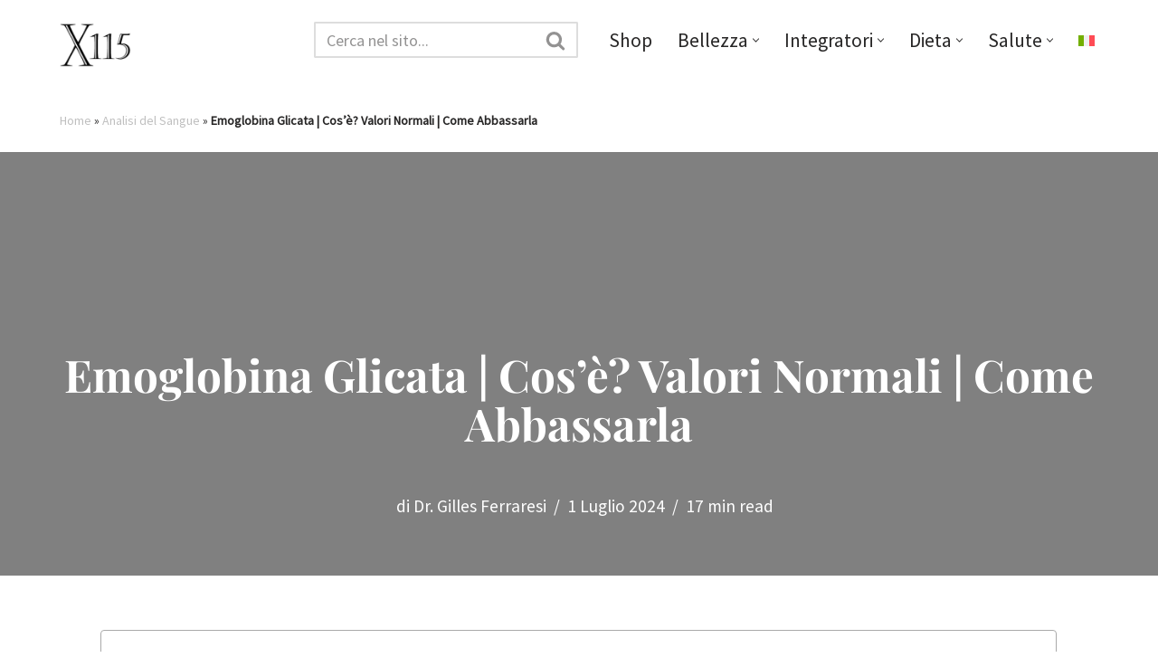

--- FILE ---
content_type: text/html; charset=UTF-8
request_url: https://magazine.x115.it/x115/emoglobina-glicata/
body_size: 71733
content:

<!DOCTYPE html>
<html lang="it-IT"><head><meta charset="UTF-8"><script>if(navigator.userAgent.match(/MSIE|Internet Explorer/i)||navigator.userAgent.match(/Trident\/7\..*?rv:11/i)){var href=document.location.href;if(!href.match(/[?&]nowprocket/)){if(href.indexOf("?")==-1){if(href.indexOf("#")==-1){document.location.href=href+"?nowprocket=1"}else{document.location.href=href.replace("#","?nowprocket=1#")}}else{if(href.indexOf("#")==-1){document.location.href=href+"&nowprocket=1"}else{document.location.href=href.replace("#","&nowprocket=1#")}}}}</script><script>class RocketLazyLoadScripts{constructor(){this.v="1.2.3",this.triggerEvents=["keydown","mousedown","mousemove","touchmove","touchstart","touchend","wheel"],this.userEventHandler=this._triggerListener.bind(this),this.touchStartHandler=this._onTouchStart.bind(this),this.touchMoveHandler=this._onTouchMove.bind(this),this.touchEndHandler=this._onTouchEnd.bind(this),this.clickHandler=this._onClick.bind(this),this.interceptedClicks=[],window.addEventListener("pageshow",t=>{this.persisted=t.persisted}),window.addEventListener("DOMContentLoaded",()=>{this._preconnect3rdParties()}),this.delayedScripts={normal:[],async:[],defer:[]},this.trash=[],this.allJQueries=[]}_addUserInteractionListener(t){if(document.hidden){t._triggerListener();return}this.triggerEvents.forEach(e=>window.addEventListener(e,t.userEventHandler,{passive:!0})),window.addEventListener("touchstart",t.touchStartHandler,{passive:!0}),window.addEventListener("mousedown",t.touchStartHandler),document.addEventListener("visibilitychange",t.userEventHandler)}_removeUserInteractionListener(){this.triggerEvents.forEach(t=>window.removeEventListener(t,this.userEventHandler,{passive:!0})),document.removeEventListener("visibilitychange",this.userEventHandler)}_onTouchStart(t){"HTML"!==t.target.tagName&&(window.addEventListener("touchend",this.touchEndHandler),window.addEventListener("mouseup",this.touchEndHandler),window.addEventListener("touchmove",this.touchMoveHandler,{passive:!0}),window.addEventListener("mousemove",this.touchMoveHandler),t.target.addEventListener("click",this.clickHandler),this._renameDOMAttribute(t.target,"onclick","rocket-onclick"),this._pendingClickStarted())}_onTouchMove(t){window.removeEventListener("touchend",this.touchEndHandler),window.removeEventListener("mouseup",this.touchEndHandler),window.removeEventListener("touchmove",this.touchMoveHandler,{passive:!0}),window.removeEventListener("mousemove",this.touchMoveHandler),t.target.removeEventListener("click",this.clickHandler),this._renameDOMAttribute(t.target,"rocket-onclick","onclick"),this._pendingClickFinished()}_onTouchEnd(t){window.removeEventListener("touchend",this.touchEndHandler),window.removeEventListener("mouseup",this.touchEndHandler),window.removeEventListener("touchmove",this.touchMoveHandler,{passive:!0}),window.removeEventListener("mousemove",this.touchMoveHandler)}_onClick(t){t.target.removeEventListener("click",this.clickHandler),this._renameDOMAttribute(t.target,"rocket-onclick","onclick"),this.interceptedClicks.push(t),t.preventDefault(),t.stopPropagation(),t.stopImmediatePropagation(),this._pendingClickFinished()}_replayClicks(){window.removeEventListener("touchstart",this.touchStartHandler,{passive:!0}),window.removeEventListener("mousedown",this.touchStartHandler),this.interceptedClicks.forEach(t=>{t.target.dispatchEvent(new MouseEvent("click",{view:t.view,bubbles:!0,cancelable:!0}))})}_waitForPendingClicks(){return new Promise(t=>{this._isClickPending?this._pendingClickFinished=t:t()})}_pendingClickStarted(){this._isClickPending=!0}_pendingClickFinished(){this._isClickPending=!1}_renameDOMAttribute(t,e,r){t.hasAttribute&&t.hasAttribute(e)&&(event.target.setAttribute(r,event.target.getAttribute(e)),event.target.removeAttribute(e))}_triggerListener(){this._removeUserInteractionListener(this),"loading"===document.readyState?document.addEventListener("DOMContentLoaded",this._loadEverythingNow.bind(this)):this._loadEverythingNow()}_preconnect3rdParties(){let t=[];document.querySelectorAll("script[type=rocketlazyloadscript]").forEach(e=>{if(e.hasAttribute("src")){let r=new URL(e.src).origin;r!==location.origin&&t.push({src:r,crossOrigin:e.crossOrigin||"module"===e.getAttribute("data-rocket-type")})}}),t=[...new Map(t.map(t=>[JSON.stringify(t),t])).values()],this._batchInjectResourceHints(t,"preconnect")}async _loadEverythingNow(){this.lastBreath=Date.now(),this._delayEventListeners(this),this._delayJQueryReady(this),this._handleDocumentWrite(),this._registerAllDelayedScripts(),this._preloadAllScripts(),await this._loadScriptsFromList(this.delayedScripts.normal),await this._loadScriptsFromList(this.delayedScripts.defer),await this._loadScriptsFromList(this.delayedScripts.async);try{await this._triggerDOMContentLoaded(),await this._triggerWindowLoad()}catch(t){console.error(t)}window.dispatchEvent(new Event("rocket-allScriptsLoaded")),this._waitForPendingClicks().then(()=>{this._replayClicks()}),this._emptyTrash()}_registerAllDelayedScripts(){document.querySelectorAll("script[type=rocketlazyloadscript]").forEach(t=>{t.hasAttribute("data-rocket-src")?t.hasAttribute("async")&&!1!==t.async?this.delayedScripts.async.push(t):t.hasAttribute("defer")&&!1!==t.defer||"module"===t.getAttribute("data-rocket-type")?this.delayedScripts.defer.push(t):this.delayedScripts.normal.push(t):this.delayedScripts.normal.push(t)})}async _transformScript(t){return new Promise((await this._littleBreath(),navigator.userAgent.indexOf("Firefox/")>0||""===navigator.vendor)?e=>{let r=document.createElement("script");[...t.attributes].forEach(t=>{let e=t.nodeName;"type"!==e&&("data-rocket-type"===e&&(e="type"),"data-rocket-src"===e&&(e="src"),r.setAttribute(e,t.nodeValue))}),t.text&&(r.text=t.text),r.hasAttribute("src")?(r.addEventListener("load",e),r.addEventListener("error",e)):(r.text=t.text,e());try{t.parentNode.replaceChild(r,t)}catch(i){e()}}:async e=>{function r(){t.setAttribute("data-rocket-status","failed"),e()}try{let i=t.getAttribute("data-rocket-type"),n=t.getAttribute("data-rocket-src");t.text,i?(t.type=i,t.removeAttribute("data-rocket-type")):t.removeAttribute("type"),t.addEventListener("load",function r(){t.setAttribute("data-rocket-status","executed"),e()}),t.addEventListener("error",r),n?(t.removeAttribute("data-rocket-src"),t.src=n):t.src="data:text/javascript;base64,"+window.btoa(unescape(encodeURIComponent(t.text)))}catch(s){r()}})}async _loadScriptsFromList(t){let e=t.shift();return e&&e.isConnected?(await this._transformScript(e),this._loadScriptsFromList(t)):Promise.resolve()}_preloadAllScripts(){this._batchInjectResourceHints([...this.delayedScripts.normal,...this.delayedScripts.defer,...this.delayedScripts.async],"preload")}_batchInjectResourceHints(t,e){var r=document.createDocumentFragment();t.forEach(t=>{let i=t.getAttribute&&t.getAttribute("data-rocket-src")||t.src;if(i){let n=document.createElement("link");n.href=i,n.rel=e,"preconnect"!==e&&(n.as="script"),t.getAttribute&&"module"===t.getAttribute("data-rocket-type")&&(n.crossOrigin=!0),t.crossOrigin&&(n.crossOrigin=t.crossOrigin),t.integrity&&(n.integrity=t.integrity),r.appendChild(n),this.trash.push(n)}}),document.head.appendChild(r)}_delayEventListeners(t){let e={};function r(t,r){!function t(r){!e[r]&&(e[r]={originalFunctions:{add:r.addEventListener,remove:r.removeEventListener},eventsToRewrite:[]},r.addEventListener=function(){arguments[0]=i(arguments[0]),e[r].originalFunctions.add.apply(r,arguments)},r.removeEventListener=function(){arguments[0]=i(arguments[0]),e[r].originalFunctions.remove.apply(r,arguments)});function i(t){return e[r].eventsToRewrite.indexOf(t)>=0?"rocket-"+t:t}}(t),e[t].eventsToRewrite.push(r)}function i(t,e){let r=t[e];Object.defineProperty(t,e,{get:()=>r||function(){},set(i){t["rocket"+e]=r=i}})}r(document,"DOMContentLoaded"),r(window,"DOMContentLoaded"),r(window,"load"),r(window,"pageshow"),r(document,"readystatechange"),i(document,"onreadystatechange"),i(window,"onload"),i(window,"onpageshow")}_delayJQueryReady(t){let e;function r(r){if(r&&r.fn&&!t.allJQueries.includes(r)){r.fn.ready=r.fn.init.prototype.ready=function(e){return t.domReadyFired?e.bind(document)(r):document.addEventListener("rocket-DOMContentLoaded",()=>e.bind(document)(r)),r([])};let i=r.fn.on;r.fn.on=r.fn.init.prototype.on=function(){if(this[0]===window){function t(t){return t.split(" ").map(t=>"load"===t||0===t.indexOf("load.")?"rocket-jquery-load":t).join(" ")}"string"==typeof arguments[0]||arguments[0]instanceof String?arguments[0]=t(arguments[0]):"object"==typeof arguments[0]&&Object.keys(arguments[0]).forEach(e=>{let r=arguments[0][e];delete arguments[0][e],arguments[0][t(e)]=r})}return i.apply(this,arguments),this},t.allJQueries.push(r)}e=r}r(window.jQuery),Object.defineProperty(window,"jQuery",{get:()=>e,set(t){r(t)}})}async _triggerDOMContentLoaded(){this.domReadyFired=!0,await this._littleBreath(),document.dispatchEvent(new Event("rocket-DOMContentLoaded")),await this._littleBreath(),window.dispatchEvent(new Event("rocket-DOMContentLoaded")),await this._littleBreath(),document.dispatchEvent(new Event("rocket-readystatechange")),await this._littleBreath(),document.rocketonreadystatechange&&document.rocketonreadystatechange()}async _triggerWindowLoad(){await this._littleBreath(),window.dispatchEvent(new Event("rocket-load")),await this._littleBreath(),window.rocketonload&&window.rocketonload(),await this._littleBreath(),this.allJQueries.forEach(t=>t(window).trigger("rocket-jquery-load")),await this._littleBreath();let t=new Event("rocket-pageshow");t.persisted=this.persisted,window.dispatchEvent(t),await this._littleBreath(),window.rocketonpageshow&&window.rocketonpageshow({persisted:this.persisted})}_handleDocumentWrite(){let t=new Map;document.write=document.writeln=function(e){let r=document.currentScript;r||console.error("WPRocket unable to document.write this: "+e);let i=document.createRange(),n=r.parentElement,s=t.get(r);void 0===s&&(s=r.nextSibling,t.set(r,s));let a=document.createDocumentFragment();i.setStart(a,0),a.appendChild(i.createContextualFragment(e)),n.insertBefore(a,s)}}async _littleBreath(){Date.now()-this.lastBreath>45&&(await this._requestAnimFrame(),this.lastBreath=Date.now())}async _requestAnimFrame(){return document.hidden?new Promise(t=>setTimeout(t)):new Promise(t=>requestAnimationFrame(t))}_emptyTrash(){this.trash.forEach(t=>t.remove())}static run(){let t=new RocketLazyLoadScripts;t._addUserInteractionListener(t)}}RocketLazyLoadScripts.run();</script>
	
	
	<meta name="viewport" content="width=device-width, initial-scale=1, minimum-scale=1">
	<link rel="profile" href="https://gmpg.org/xfn/11">
			<link rel="pingback" href="https://magazine.x115.it/xmlrpc.php">
		<meta name='robots' content='index, follow, max-image-preview:large, max-snippet:-1, max-video-preview:-1' />
<link rel="alternate" hreflang="it" href="https://magazine.x115.it/x115/emoglobina-glicata/" />
<link rel="alternate" hreflang="x-default" href="https://magazine.x115.it/x115/emoglobina-glicata/" />

	<!-- This site is optimized with the Yoast SEO Premium plugin v26.6 (Yoast SEO v26.6) - https://yoast.com/wordpress/plugins/seo/ -->
	<title>Emoglobina Glicata | Cos&#039;è? Valori Normali | Come Abbassarla</title>
	<meta name="description" content="Emoglobina Glicata: Cos&#039;è? A Cosa Serve? Cosa Misura? Valori Normali, Rischio di Diabete. Differenze rispetto alla Glicemia. Come si Abbassa" />
	<link rel="canonical" href="https://magazine.x115.it/x115/emoglobina-glicata/" />
	<meta property="og:locale" content="it_IT" />
	<meta property="og:type" content="article" />
	<meta property="og:title" content="Emoglobina Glicata | Cos&#039;è? Valori Normali | Come Abbassarla" />
	<meta property="og:description" content="Emoglobina Glicata: Cos&#039;è? A Cosa Serve? Cosa Misura? Valori Normali, Rischio di Diabete. Differenze rispetto alla Glicemia. Come si Abbassa" />
	<meta property="og:url" content="https://magazine.x115.it/x115/emoglobina-glicata/" />
	<meta property="og:site_name" content="X115®" />
	<meta property="article:publisher" content="https://www.facebook.com/X115-New-Generation-Skin-Care-116459068439096" />
	<meta property="article:published_time" content="2022-05-26T19:30:33+00:00" />
	<meta property="article:modified_time" content="2024-07-01T12:48:36+00:00" />
	<meta property="og:image" content="https://magazine.x115.it/wp-content/uploads/2022/05/emoglobina-glicata-optimized.jpg" />
	<meta property="og:image:width" content="2121" />
	<meta property="og:image:height" content="1414" />
	<meta property="og:image:type" content="image/jpeg" />
	<meta name="author" content="Dr. Gilles Ferraresi" />
	<meta name="twitter:card" content="summary_large_image" />
	<script type="application/ld+json" class="yoast-schema-graph">{"@context":"https://schema.org","@graph":[{"@type":"NewsArticle","@id":"https://magazine.x115.it/x115/emoglobina-glicata/#article","isPartOf":{"@id":"https://magazine.x115.it/x115/emoglobina-glicata/"},"author":{"name":"Dr. Gilles Ferraresi","@id":"https://magazine.x115.it/#/schema/person/ac3951e2ab5190c22fd9281ead7617bc"},"headline":"Emoglobina Glicata | Cos&#8217;è? Valori Normali | Come Abbassarla","datePublished":"2022-05-26T19:30:33+00:00","dateModified":"2024-07-01T12:48:36+00:00","mainEntityOfPage":{"@id":"https://magazine.x115.it/x115/emoglobina-glicata/"},"wordCount":3251,"publisher":{"@id":"https://magazine.x115.it/#organization"},"image":{"@id":"https://magazine.x115.it/x115/emoglobina-glicata/#primaryimage"},"thumbnailUrl":"https://magazine.x115.it/wp-content/uploads/2022/05/emoglobina-glicata-optimized.jpg","keywords":["Analisi del Sangue","Glicazione","Glicemia e Diabete"],"articleSection":["X115"],"inLanguage":"it-IT","copyrightYear":"2022","copyrightHolder":{"@id":"https://magazine.x115.it/#organization"}},{"@type":"WebPage","@id":"https://magazine.x115.it/x115/emoglobina-glicata/","url":"https://magazine.x115.it/x115/emoglobina-glicata/","name":"Emoglobina Glicata | Cos'è? Valori Normali | Come Abbassarla","isPartOf":{"@id":"https://magazine.x115.it/#website"},"primaryImageOfPage":{"@id":"https://magazine.x115.it/x115/emoglobina-glicata/#primaryimage"},"image":{"@id":"https://magazine.x115.it/x115/emoglobina-glicata/#primaryimage"},"thumbnailUrl":"https://magazine.x115.it/wp-content/uploads/2022/05/emoglobina-glicata-optimized.jpg","datePublished":"2022-05-26T19:30:33+00:00","dateModified":"2024-07-01T12:48:36+00:00","description":"Emoglobina Glicata: Cos'è? A Cosa Serve? Cosa Misura? Valori Normali, Rischio di Diabete. Differenze rispetto alla Glicemia. Come si Abbassa","breadcrumb":{"@id":"https://magazine.x115.it/x115/emoglobina-glicata/#breadcrumb"},"inLanguage":"it-IT","potentialAction":[{"@type":"ReadAction","target":["https://magazine.x115.it/x115/emoglobina-glicata/"]}]},{"@type":"ImageObject","inLanguage":"it-IT","@id":"https://magazine.x115.it/x115/emoglobina-glicata/#primaryimage","url":"https://magazine.x115.it/wp-content/uploads/2022/05/emoglobina-glicata-optimized.jpg","contentUrl":"https://magazine.x115.it/wp-content/uploads/2022/05/emoglobina-glicata-optimized.jpg","width":2121,"height":1414,"caption":"Emoglobina Glicata"},{"@type":"BreadcrumbList","@id":"https://magazine.x115.it/x115/emoglobina-glicata/#breadcrumb","itemListElement":[{"@type":"ListItem","position":1,"name":"Home","item":"https://magazine.x115.it/"},{"@type":"ListItem","position":2,"name":"Analisi del Sangue","item":"https://magazine.x115.it/tag/analisi-del-sangue/"},{"@type":"ListItem","position":3,"name":"Emoglobina Glicata | Cos&#8217;è? Valori Normali | Come Abbassarla"}]},{"@type":"WebSite","@id":"https://magazine.x115.it/#website","url":"https://magazine.x115.it/","name":"X115® Magazine | Pelle, Salute, Cosmetici e Bellezza","description":"","publisher":{"@id":"https://magazine.x115.it/#organization"},"potentialAction":[{"@type":"SearchAction","target":{"@type":"EntryPoint","urlTemplate":"https://magazine.x115.it/?s={search_term_string}"},"query-input":{"@type":"PropertyValueSpecification","valueRequired":true,"valueName":"search_term_string"}}],"inLanguage":"it-IT"},{"@type":"Organization","@id":"https://magazine.x115.it/#organization","name":"X115® Magazine","alternateName":"Jarmy srl","url":"https://magazine.x115.it/","logo":{"@type":"ImageObject","inLanguage":"it-IT","@id":"https://magazine.x115.it/#/schema/logo/image/","url":"https://magazine.x115.it/wp-content/uploads/2025/12/logo-sacchettini-optimized.jpg","contentUrl":"https://magazine.x115.it/wp-content/uploads/2025/12/logo-sacchettini-optimized.jpg","width":2480,"height":3507,"caption":"X115® Magazine"},"image":{"@id":"https://magazine.x115.it/#/schema/logo/image/"},"sameAs":["https://www.facebook.com/X115-New-Generation-Skin-Care-116459068439096","https://www.instagram.com/x115antiage/"]},{"@type":"Person","@id":"https://magazine.x115.it/#/schema/person/ac3951e2ab5190c22fd9281ead7617bc","name":"Dr. Gilles Ferraresi","image":{"@type":"ImageObject","inLanguage":"it-IT","@id":"https://magazine.x115.it/#/schema/person/image/","url":"https://secure.gravatar.com/avatar/1bdbe4b8b516ccbd55b28bbf8ea8640bafbf5ea731f08ad2e0cb4a41fa7d8079?s=96&d=mm&r=g","contentUrl":"https://secure.gravatar.com/avatar/1bdbe4b8b516ccbd55b28bbf8ea8640bafbf5ea731f08ad2e0cb4a41fa7d8079?s=96&d=mm&r=g","caption":"Dr. Gilles Ferraresi"},"description":"Laureato con lode in Scienze Motorie, nel 2005 fonda my-personaltrainer.it, oggi punto di riferimento in Italia per salute, benessere e alimentazione sana. Dopo gli studi in scienze e tecnologie dei prodotti dietetici, erboristici e cosmetici, dal 2011 si occupa dello sviluppo dei prodotti nutricosmetici X115®. Nel 2025 pubblica “La salute al contrario”, un libro che promuove il ruolo centrale dello stile di vita nella prevenzione delle malattie e denuncia le derive di un sistema sanitario sempre più orientato a “curare a ogni costo” anziché a promuovere la vera salute.","sameAs":["linkedin.com/in/gillesferraresi","https://www.youtube.com/channel/UCB1aKpKikWmTcWw1SutXh9w"],"url":"https://magazine.x115.it/author/gilles/"}]}</script>
	<!-- / Yoast SEO Premium plugin. -->


<style id='wp-img-auto-sizes-contain-inline-css'>
img:is([sizes=auto i],[sizes^="auto," i]){contain-intrinsic-size:3000px 1500px}
/*# sourceURL=wp-img-auto-sizes-contain-inline-css */
</style>
<link rel='stylesheet' id='sbi_styles-css' href='https://magazine.x115.it/wp-content/plugins/instagram-feed/css/sbi-styles.min.css' media='all' />
<link rel='stylesheet' id='wp-block-library-css' href='https://magazine.x115.it/wp-includes/css/dist/block-library/style.min.css' media='all' />
<style id='wp-block-paragraph-inline-css'>
.is-small-text{font-size:.875em}.is-regular-text{font-size:1em}.is-large-text{font-size:2.25em}.is-larger-text{font-size:3em}.has-drop-cap:not(:focus):first-letter{float:left;font-size:8.4em;font-style:normal;font-weight:100;line-height:.68;margin:.05em .1em 0 0;text-transform:uppercase}body.rtl .has-drop-cap:not(:focus):first-letter{float:none;margin-left:.1em}p.has-drop-cap.has-background{overflow:hidden}:root :where(p.has-background){padding:1.25em 2.375em}:where(p.has-text-color:not(.has-link-color)) a{color:inherit}p.has-text-align-left[style*="writing-mode:vertical-lr"],p.has-text-align-right[style*="writing-mode:vertical-rl"]{rotate:180deg}
/*# sourceURL=https://magazine.x115.it/wp-includes/blocks/paragraph/style.min.css */
</style>
<style id='global-styles-inline-css'>
:root{--wp--preset--aspect-ratio--square: 1;--wp--preset--aspect-ratio--4-3: 4/3;--wp--preset--aspect-ratio--3-4: 3/4;--wp--preset--aspect-ratio--3-2: 3/2;--wp--preset--aspect-ratio--2-3: 2/3;--wp--preset--aspect-ratio--16-9: 16/9;--wp--preset--aspect-ratio--9-16: 9/16;--wp--preset--color--black: #000000;--wp--preset--color--cyan-bluish-gray: #abb8c3;--wp--preset--color--white: #ffffff;--wp--preset--color--pale-pink: #f78da7;--wp--preset--color--vivid-red: #cf2e2e;--wp--preset--color--luminous-vivid-orange: #ff6900;--wp--preset--color--luminous-vivid-amber: #fcb900;--wp--preset--color--light-green-cyan: #7bdcb5;--wp--preset--color--vivid-green-cyan: #00d084;--wp--preset--color--pale-cyan-blue: #8ed1fc;--wp--preset--color--vivid-cyan-blue: #0693e3;--wp--preset--color--vivid-purple: #9b51e0;--wp--preset--color--neve-link-color: var(--nv-primary-accent);--wp--preset--color--neve-link-hover-color: var(--nv-secondary-accent);--wp--preset--color--nv-site-bg: var(--nv-site-bg);--wp--preset--color--nv-light-bg: var(--nv-light-bg);--wp--preset--color--nv-dark-bg: var(--nv-dark-bg);--wp--preset--color--neve-text-color: var(--nv-text-color);--wp--preset--color--nv-text-dark-bg: var(--nv-text-dark-bg);--wp--preset--color--nv-c-1: var(--nv-c-1);--wp--preset--color--nv-c-2: var(--nv-c-2);--wp--preset--gradient--vivid-cyan-blue-to-vivid-purple: linear-gradient(135deg,rgb(6,147,227) 0%,rgb(155,81,224) 100%);--wp--preset--gradient--light-green-cyan-to-vivid-green-cyan: linear-gradient(135deg,rgb(122,220,180) 0%,rgb(0,208,130) 100%);--wp--preset--gradient--luminous-vivid-amber-to-luminous-vivid-orange: linear-gradient(135deg,rgb(252,185,0) 0%,rgb(255,105,0) 100%);--wp--preset--gradient--luminous-vivid-orange-to-vivid-red: linear-gradient(135deg,rgb(255,105,0) 0%,rgb(207,46,46) 100%);--wp--preset--gradient--very-light-gray-to-cyan-bluish-gray: linear-gradient(135deg,rgb(238,238,238) 0%,rgb(169,184,195) 100%);--wp--preset--gradient--cool-to-warm-spectrum: linear-gradient(135deg,rgb(74,234,220) 0%,rgb(151,120,209) 20%,rgb(207,42,186) 40%,rgb(238,44,130) 60%,rgb(251,105,98) 80%,rgb(254,248,76) 100%);--wp--preset--gradient--blush-light-purple: linear-gradient(135deg,rgb(255,206,236) 0%,rgb(152,150,240) 100%);--wp--preset--gradient--blush-bordeaux: linear-gradient(135deg,rgb(254,205,165) 0%,rgb(254,45,45) 50%,rgb(107,0,62) 100%);--wp--preset--gradient--luminous-dusk: linear-gradient(135deg,rgb(255,203,112) 0%,rgb(199,81,192) 50%,rgb(65,88,208) 100%);--wp--preset--gradient--pale-ocean: linear-gradient(135deg,rgb(255,245,203) 0%,rgb(182,227,212) 50%,rgb(51,167,181) 100%);--wp--preset--gradient--electric-grass: linear-gradient(135deg,rgb(202,248,128) 0%,rgb(113,206,126) 100%);--wp--preset--gradient--midnight: linear-gradient(135deg,rgb(2,3,129) 0%,rgb(40,116,252) 100%);--wp--preset--font-size--small: 13px;--wp--preset--font-size--medium: 20px;--wp--preset--font-size--large: 36px;--wp--preset--font-size--x-large: 42px;--wp--preset--spacing--20: 0.44rem;--wp--preset--spacing--30: 0.67rem;--wp--preset--spacing--40: 1rem;--wp--preset--spacing--50: 1.5rem;--wp--preset--spacing--60: 2.25rem;--wp--preset--spacing--70: 3.38rem;--wp--preset--spacing--80: 5.06rem;--wp--preset--shadow--natural: 6px 6px 9px rgba(0, 0, 0, 0.2);--wp--preset--shadow--deep: 12px 12px 50px rgba(0, 0, 0, 0.4);--wp--preset--shadow--sharp: 6px 6px 0px rgba(0, 0, 0, 0.2);--wp--preset--shadow--outlined: 6px 6px 0px -3px rgb(255, 255, 255), 6px 6px rgb(0, 0, 0);--wp--preset--shadow--crisp: 6px 6px 0px rgb(0, 0, 0);}:where(.is-layout-flex){gap: 0.5em;}:where(.is-layout-grid){gap: 0.5em;}body .is-layout-flex{display: flex;}.is-layout-flex{flex-wrap: wrap;align-items: center;}.is-layout-flex > :is(*, div){margin: 0;}body .is-layout-grid{display: grid;}.is-layout-grid > :is(*, div){margin: 0;}:where(.wp-block-columns.is-layout-flex){gap: 2em;}:where(.wp-block-columns.is-layout-grid){gap: 2em;}:where(.wp-block-post-template.is-layout-flex){gap: 1.25em;}:where(.wp-block-post-template.is-layout-grid){gap: 1.25em;}.has-black-color{color: var(--wp--preset--color--black) !important;}.has-cyan-bluish-gray-color{color: var(--wp--preset--color--cyan-bluish-gray) !important;}.has-white-color{color: var(--wp--preset--color--white) !important;}.has-pale-pink-color{color: var(--wp--preset--color--pale-pink) !important;}.has-vivid-red-color{color: var(--wp--preset--color--vivid-red) !important;}.has-luminous-vivid-orange-color{color: var(--wp--preset--color--luminous-vivid-orange) !important;}.has-luminous-vivid-amber-color{color: var(--wp--preset--color--luminous-vivid-amber) !important;}.has-light-green-cyan-color{color: var(--wp--preset--color--light-green-cyan) !important;}.has-vivid-green-cyan-color{color: var(--wp--preset--color--vivid-green-cyan) !important;}.has-pale-cyan-blue-color{color: var(--wp--preset--color--pale-cyan-blue) !important;}.has-vivid-cyan-blue-color{color: var(--wp--preset--color--vivid-cyan-blue) !important;}.has-vivid-purple-color{color: var(--wp--preset--color--vivid-purple) !important;}.has-neve-link-color-color{color: var(--wp--preset--color--neve-link-color) !important;}.has-neve-link-hover-color-color{color: var(--wp--preset--color--neve-link-hover-color) !important;}.has-nv-site-bg-color{color: var(--wp--preset--color--nv-site-bg) !important;}.has-nv-light-bg-color{color: var(--wp--preset--color--nv-light-bg) !important;}.has-nv-dark-bg-color{color: var(--wp--preset--color--nv-dark-bg) !important;}.has-neve-text-color-color{color: var(--wp--preset--color--neve-text-color) !important;}.has-nv-text-dark-bg-color{color: var(--wp--preset--color--nv-text-dark-bg) !important;}.has-nv-c-1-color{color: var(--wp--preset--color--nv-c-1) !important;}.has-nv-c-2-color{color: var(--wp--preset--color--nv-c-2) !important;}.has-black-background-color{background-color: var(--wp--preset--color--black) !important;}.has-cyan-bluish-gray-background-color{background-color: var(--wp--preset--color--cyan-bluish-gray) !important;}.has-white-background-color{background-color: var(--wp--preset--color--white) !important;}.has-pale-pink-background-color{background-color: var(--wp--preset--color--pale-pink) !important;}.has-vivid-red-background-color{background-color: var(--wp--preset--color--vivid-red) !important;}.has-luminous-vivid-orange-background-color{background-color: var(--wp--preset--color--luminous-vivid-orange) !important;}.has-luminous-vivid-amber-background-color{background-color: var(--wp--preset--color--luminous-vivid-amber) !important;}.has-light-green-cyan-background-color{background-color: var(--wp--preset--color--light-green-cyan) !important;}.has-vivid-green-cyan-background-color{background-color: var(--wp--preset--color--vivid-green-cyan) !important;}.has-pale-cyan-blue-background-color{background-color: var(--wp--preset--color--pale-cyan-blue) !important;}.has-vivid-cyan-blue-background-color{background-color: var(--wp--preset--color--vivid-cyan-blue) !important;}.has-vivid-purple-background-color{background-color: var(--wp--preset--color--vivid-purple) !important;}.has-neve-link-color-background-color{background-color: var(--wp--preset--color--neve-link-color) !important;}.has-neve-link-hover-color-background-color{background-color: var(--wp--preset--color--neve-link-hover-color) !important;}.has-nv-site-bg-background-color{background-color: var(--wp--preset--color--nv-site-bg) !important;}.has-nv-light-bg-background-color{background-color: var(--wp--preset--color--nv-light-bg) !important;}.has-nv-dark-bg-background-color{background-color: var(--wp--preset--color--nv-dark-bg) !important;}.has-neve-text-color-background-color{background-color: var(--wp--preset--color--neve-text-color) !important;}.has-nv-text-dark-bg-background-color{background-color: var(--wp--preset--color--nv-text-dark-bg) !important;}.has-nv-c-1-background-color{background-color: var(--wp--preset--color--nv-c-1) !important;}.has-nv-c-2-background-color{background-color: var(--wp--preset--color--nv-c-2) !important;}.has-black-border-color{border-color: var(--wp--preset--color--black) !important;}.has-cyan-bluish-gray-border-color{border-color: var(--wp--preset--color--cyan-bluish-gray) !important;}.has-white-border-color{border-color: var(--wp--preset--color--white) !important;}.has-pale-pink-border-color{border-color: var(--wp--preset--color--pale-pink) !important;}.has-vivid-red-border-color{border-color: var(--wp--preset--color--vivid-red) !important;}.has-luminous-vivid-orange-border-color{border-color: var(--wp--preset--color--luminous-vivid-orange) !important;}.has-luminous-vivid-amber-border-color{border-color: var(--wp--preset--color--luminous-vivid-amber) !important;}.has-light-green-cyan-border-color{border-color: var(--wp--preset--color--light-green-cyan) !important;}.has-vivid-green-cyan-border-color{border-color: var(--wp--preset--color--vivid-green-cyan) !important;}.has-pale-cyan-blue-border-color{border-color: var(--wp--preset--color--pale-cyan-blue) !important;}.has-vivid-cyan-blue-border-color{border-color: var(--wp--preset--color--vivid-cyan-blue) !important;}.has-vivid-purple-border-color{border-color: var(--wp--preset--color--vivid-purple) !important;}.has-neve-link-color-border-color{border-color: var(--wp--preset--color--neve-link-color) !important;}.has-neve-link-hover-color-border-color{border-color: var(--wp--preset--color--neve-link-hover-color) !important;}.has-nv-site-bg-border-color{border-color: var(--wp--preset--color--nv-site-bg) !important;}.has-nv-light-bg-border-color{border-color: var(--wp--preset--color--nv-light-bg) !important;}.has-nv-dark-bg-border-color{border-color: var(--wp--preset--color--nv-dark-bg) !important;}.has-neve-text-color-border-color{border-color: var(--wp--preset--color--neve-text-color) !important;}.has-nv-text-dark-bg-border-color{border-color: var(--wp--preset--color--nv-text-dark-bg) !important;}.has-nv-c-1-border-color{border-color: var(--wp--preset--color--nv-c-1) !important;}.has-nv-c-2-border-color{border-color: var(--wp--preset--color--nv-c-2) !important;}.has-vivid-cyan-blue-to-vivid-purple-gradient-background{background: var(--wp--preset--gradient--vivid-cyan-blue-to-vivid-purple) !important;}.has-light-green-cyan-to-vivid-green-cyan-gradient-background{background: var(--wp--preset--gradient--light-green-cyan-to-vivid-green-cyan) !important;}.has-luminous-vivid-amber-to-luminous-vivid-orange-gradient-background{background: var(--wp--preset--gradient--luminous-vivid-amber-to-luminous-vivid-orange) !important;}.has-luminous-vivid-orange-to-vivid-red-gradient-background{background: var(--wp--preset--gradient--luminous-vivid-orange-to-vivid-red) !important;}.has-very-light-gray-to-cyan-bluish-gray-gradient-background{background: var(--wp--preset--gradient--very-light-gray-to-cyan-bluish-gray) !important;}.has-cool-to-warm-spectrum-gradient-background{background: var(--wp--preset--gradient--cool-to-warm-spectrum) !important;}.has-blush-light-purple-gradient-background{background: var(--wp--preset--gradient--blush-light-purple) !important;}.has-blush-bordeaux-gradient-background{background: var(--wp--preset--gradient--blush-bordeaux) !important;}.has-luminous-dusk-gradient-background{background: var(--wp--preset--gradient--luminous-dusk) !important;}.has-pale-ocean-gradient-background{background: var(--wp--preset--gradient--pale-ocean) !important;}.has-electric-grass-gradient-background{background: var(--wp--preset--gradient--electric-grass) !important;}.has-midnight-gradient-background{background: var(--wp--preset--gradient--midnight) !important;}.has-small-font-size{font-size: var(--wp--preset--font-size--small) !important;}.has-medium-font-size{font-size: var(--wp--preset--font-size--medium) !important;}.has-large-font-size{font-size: var(--wp--preset--font-size--large) !important;}.has-x-large-font-size{font-size: var(--wp--preset--font-size--x-large) !important;}
/*# sourceURL=global-styles-inline-css */
</style>

<style id='classic-theme-styles-inline-css'>
/*! This file is auto-generated */
.wp-block-button__link{color:#fff;background-color:#32373c;border-radius:9999px;box-shadow:none;text-decoration:none;padding:calc(.667em + 2px) calc(1.333em + 2px);font-size:1.125em}.wp-block-file__button{background:#32373c;color:#fff;text-decoration:none}
/*# sourceURL=/wp-includes/css/classic-themes.min.css */
</style>
<style id='ez-toc-style-inline-css'>
#ez-toc-container{background:#f9f9f9;border:1px solid #aaa;border-radius:4px;-webkit-box-shadow:0 1px 1px rgba(0,0,0,.05);box-shadow:0 1px 1px rgba(0,0,0,.05);display:table;margin-bottom:1em;padding:10px 20px 10px 10px;position:relative;width:auto}div.ez-toc-widget-container{padding:0;position:relative}#ez-toc-container.ez-toc-light-blue{background:#edf6ff}#ez-toc-container.ez-toc-white{background:#fff}#ez-toc-container.ez-toc-black{background:#000}#ez-toc-container.ez-toc-transparent{background:none transparent}div.ez-toc-widget-container ul{display:block}div.ez-toc-widget-container li{border:none;padding:0}div.ez-toc-widget-container ul.ez-toc-list{padding:10px}#ez-toc-container ul ul,.ez-toc div.ez-toc-widget-container ul ul{margin-left:1.5em}#ez-toc-container li,#ez-toc-container ul{margin:0;padding:0}#ez-toc-container li,#ez-toc-container ul,#ez-toc-container ul li,div.ez-toc-widget-container,div.ez-toc-widget-container li{background:none;list-style:none none;line-height:1.6;margin:0;overflow:hidden;z-index:1}#ez-toc-container .ez-toc-title{text-align:left;line-height:1.45;margin:0;padding:0}.ez-toc-title-container{display:table;width:100%}.ez-toc-title,.ez-toc-title-toggle{display:inline;text-align:left;vertical-align:middle}#ez-toc-container.ez-toc-black p.ez-toc-title{color:#fff}#ez-toc-container div.ez-toc-title-container+ul.ez-toc-list{margin-top:1em}.ez-toc-wrap-left{margin:0 auto 1em 0!important}.ez-toc-wrap-left-text{float:left}.ez-toc-wrap-right{margin:0 0 1em auto!important}.ez-toc-wrap-right-text{float:right}#ez-toc-container a{color:#444;box-shadow:none;text-decoration:none;text-shadow:none;display:inline-flex;align-items:stretch;flex-wrap:nowrap}#ez-toc-container a:visited{color:#9f9f9f}#ez-toc-container a:hover{text-decoration:underline}#ez-toc-container.ez-toc-black a,#ez-toc-container.ez-toc-black a:visited{color:#fff}#ez-toc-container a.ez-toc-toggle{display:flex;align-items:center}.ez-toc-widget-container ul.ez-toc-list li:before{content:" ";position:absolute;left:0;right:0;height:30px;line-height:30px;z-index:-1}.ez-toc-widget-container ul.ez-toc-list li.active{background-color:#ededed}.ez-toc-widget-container li.active>a{font-weight:900}.ez-toc-btn{display:inline-block;padding:6px 12px;margin-bottom:0;font-size:14px;font-weight:400;line-height:1.428571429;text-align:center;white-space:nowrap;vertical-align:middle;cursor:pointer;background-image:none;border:1px solid transparent;border-radius:4px;-webkit-user-select:none;-moz-user-select:none;-ms-user-select:none;-o-user-select:none;user-select:none}.ez-toc-btn:focus{outline:thin dotted #333;outline:5px auto -webkit-focus-ring-color;outline-offset:-2px}.ez-toc-btn:focus,.ez-toc-btn:hover{color:#333;text-decoration:none}.ez-toc-btn.active,.ez-toc-btn:active{background-image:none;outline:0;-webkit-box-shadow:inset 0 3px 5px rgba(0,0,0,.125);box-shadow:inset 0 3px 5px rgba(0,0,0,.125)}.ez-toc-btn-default{color:#333;background-color:#fff}.ez-toc-btn-default.active,.ez-toc-btn-default:active,.ez-toc-btn-default:focus,.ez-toc-btn-default:hover{color:#333;background-color:#ebebeb;border-color:#adadad}.ez-toc-btn-default.active,.ez-toc-btn-default:active{background-image:none}.ez-toc-btn-sm,.ez-toc-btn-xs{padding:5px 10px;font-size:12px;line-height:1.5;border-radius:3px}.ez-toc-btn-xs{padding:1px 5px}.ez-toc-btn-default{text-shadow:0 -1px 0 rgba(0,0,0,.2);-webkit-box-shadow:inset 0 1px 0 hsla(0,0%,100%,.15),0 1px 1px rgba(0,0,0,.075);box-shadow:inset 0 1px 0 hsla(0,0%,100%,.15),0 1px 1px rgba(0,0,0,.075)}.ez-toc-btn-default:active{-webkit-box-shadow:inset 0 3px 5px rgba(0,0,0,.125);box-shadow:inset 0 3px 5px rgba(0,0,0,.125)}.btn.active,.ez-toc-btn:active{background-image:none}.ez-toc-btn-default{text-shadow:0 1px 0 #fff;background-image:-webkit-gradient(linear,left 0,left 100%,from(#fff),to(#e0e0e0));background-image:-webkit-linear-gradient(top,#fff,#e0e0e0);background-image:-moz-linear-gradient(top,#fff 0,#e0e0e0 100%);background-image:linear-gradient(180deg,#fff 0,#e0e0e0);background-repeat:repeat-x;border-color:#ccc;filter:progid:DXImageTransform.Microsoft.gradient(startColorstr="#ffffffff",endColorstr="#ffe0e0e0",GradientType=0);filter:progid:DXImageTransform.Microsoft.gradient(enabled=false)}.ez-toc-btn-default:focus,.ez-toc-btn-default:hover{background-color:#e0e0e0;background-position:0 -15px}.ez-toc-btn-default.active,.ez-toc-btn-default:active{background-color:#e0e0e0;border-color:#dbdbdb}.ez-toc-pull-right{float:right!important;margin-left:10px}#ez-toc-container label.cssicon,#ez-toc-widget-container label.cssicon{height:30px}.ez-toc-glyphicon{position:relative;top:1px;display:inline-block;font-family:Glyphicons Halflings;-webkit-font-smoothing:antialiased;font-style:normal;font-weight:400;line-height:1;-moz-osx-font-smoothing:grayscale}.ez-toc-glyphicon:empty{width:1em}.ez-toc-toggle i.ez-toc-glyphicon{font-size:16px;margin-left:2px}#ez-toc-container input{position:absolute;left:-999em}#ez-toc-container input[type=checkbox]:checked+nav,#ez-toc-widget-container input[type=checkbox]:checked+nav{opacity:0;max-height:0;border:none;display:none}#ez-toc-container label{position:relative;cursor:pointer;display:initial}#ez-toc-container .ez-toc-js-icon-con{display:initial}#ez-toc-container .ez-toc-js-icon-con,#ez-toc-container .ez-toc-toggle label{float:right;position:relative;font-size:16px;padding:0;border:1px solid #999191;border-radius:5px;cursor:pointer;left:10px;width:35px}div#ez-toc-container .ez-toc-title{display:initial}.ez-toc-wrap-center{margin:0 auto 1em!important}#ez-toc-container a.ez-toc-toggle{color:#444;background:inherit;border:inherit}.ez-toc-toggle #item{position:absolute;left:-999em}label.cssicon .ez-toc-glyphicon:empty{font-size:16px;margin-left:2px}label.cssiconcheckbox{display:none}.ez-toc-widget-container ul li a{padding-left:10px;display:inline-flex;align-items:stretch;flex-wrap:nowrap}.ez-toc-widget-container ul.ez-toc-list li{height:auto!important}.ez-toc-cssicon{float:right;position:relative;font-size:16px;padding:0;border:1px solid #999191;border-radius:5px;cursor:pointer;left:10px;width:35px}.ez-toc-icon-toggle-span{display:flex;align-items:center;width:35px;height:30px;justify-content:center;direction:ltr}#ez-toc-container .eztoc-toggle-hide-by-default{display:none}.eztoc_no_heading_found{background-color:#ff0;padding-left:10px}.eztoc-hide{display:none}.term-description .ez-toc-title-container p:nth-child(2){width:50px;float:right;margin:0}.ez-toc-list.ez-toc-columns-2{column-count:2;column-gap:20px;column-fill:balance}.ez-toc-list.ez-toc-columns-2>li{display:block;break-inside:avoid;margin-bottom:8px;page-break-inside:avoid}.ez-toc-list.ez-toc-columns-3{column-count:3;column-gap:20px;column-fill:balance}.ez-toc-list.ez-toc-columns-3>li{display:block;break-inside:avoid;margin-bottom:8px;page-break-inside:avoid}.ez-toc-list.ez-toc-columns-4{column-count:4;column-gap:20px;column-fill:balance}.ez-toc-list.ez-toc-columns-4>li{display:block;break-inside:avoid;margin-bottom:8px;page-break-inside:avoid}.ez-toc-list.ez-toc-columns-optimized{column-fill:balance;orphans:2;widows:2}.ez-toc-list.ez-toc-columns-optimized>li{display:block;break-inside:avoid;page-break-inside:avoid}@media (max-width:768px){.ez-toc-list.ez-toc-columns-2,.ez-toc-list.ez-toc-columns-3,.ez-toc-list.ez-toc-columns-4{column-count:1;column-gap:0}}@media (max-width:1024px) and (min-width:769px){.ez-toc-list.ez-toc-columns-3,.ez-toc-list.ez-toc-columns-4{column-count:2}}.ez-toc-container-direction {direction: ltr;}.ez-toc-counter ul {direction: ltr;counter-reset: item ;}.ez-toc-counter nav ul li a::before {content: counter(item, numeric) '. ';margin-right: .2em; counter-increment: item;flex-grow: 0;flex-shrink: 0;float: left; min-width: 15px;width: auto;}.ez-toc-widget-direction {direction: ltr;}.ez-toc-widget-container ul {direction: ltr;counter-reset: item ;}.ez-toc-widget-container nav ul li a::before {content: counter(item, numeric) '. ';margin-right: .2em; counter-increment: item;flex-grow: 0;flex-shrink: 0;float: left; min-width: 15px;width: auto;}
/*# sourceURL=ez-toc-style-inline-css */
</style>
<link rel='stylesheet' id='neve-style-css' href='https://magazine.x115.it/wp-content/themes/neve/style-main-new.min.css' media='all' />
<style id='neve-style-inline-css'>
h4 {font-family: var(--h4fontfamily);}h5 {font-family: var(--h5fontfamily);}.is-menu-sidebar .header-menu-sidebar { visibility: visible; }.is-menu-sidebar.menu_sidebar_slide_left .header-menu-sidebar { transform: translate3d(0, 0, 0); left: 0; }.is-menu-sidebar.menu_sidebar_slide_right .header-menu-sidebar { transform: translate3d(0, 0, 0); right: 0; }.is-menu-sidebar.menu_sidebar_pull_right .header-menu-sidebar, .is-menu-sidebar.menu_sidebar_pull_left .header-menu-sidebar { transform: translateX(0); }.is-menu-sidebar.menu_sidebar_dropdown .header-menu-sidebar { height: auto; }.is-menu-sidebar.menu_sidebar_dropdown .header-menu-sidebar-inner { max-height: 400px; padding: 20px 0; }.is-menu-sidebar.menu_sidebar_full_canvas .header-menu-sidebar { opacity: 1; }.header-menu-sidebar .menu-item-nav-search:not(.floating) { pointer-events: none; }.header-menu-sidebar .menu-item-nav-search .is-menu-sidebar { pointer-events: unset; }
.nv-meta-list li.meta:not(:last-child):after { content:"/" }.nv-meta-list .no-mobile{
			display:none;
		}.nv-meta-list li.last::after{
			content: ""!important;
		}@media (min-width: 769px) {
			.nv-meta-list .no-mobile {
				display: inline-block;
			}
			.nv-meta-list li.last:not(:last-child)::after {
		 		content: "/" !important;
			}
		}
.nav-ul li .caret svg, .nav-ul li .caret img{width:var(--smiconsize, 0.5em);height:var(--smiconsize, 0.5em);}.nav-ul .sub-menu {right: var(--alignment);border-style: var(--bstyle);border-radius: var(--bradius, 0);border-width: var(--bwidth, 0);box-shadow: var(--boxshadow, rgb(149 157 165 / 20%) 0 8px 24px )!important;background: var(--bgcolor )!important;}.nav-ul .sub-menu li {border-style: var(--itembstyle);}.nav-ul .sub-menu li:not(:last-child) {margin-bottom: var(--spacebetween );}
 :root{ --container: 748px;--postwidth:100%; --primarybtnbg: var(--nv-primary-accent); --primarybtnhoverbg: var(--nv-primary-accent); --primarybtncolor: #fff; --secondarybtncolor: var(--nv-primary-accent); --primarybtnhovercolor: #fff; --secondarybtnhovercolor: var(--nv-primary-accent);--primarybtnborderradius:3px;--secondarybtnborderradius:3px;--secondarybtnborderwidth:3px;--btnpadding:13px 15px;--primarybtnpadding:13px 15px;--secondarybtnpadding:calc(13px - 3px) calc(15px - 3px); --bodyfontfamily: "Source Sans Pro"; --bodyfontsize: 1.25em; --bodylineheight: 1.6em; --bodyletterspacing: 0px; --bodyfontweight: 400; --bodytexttransform: none; --headingsfontfamily: "Playfair Display"; --h1fontsize: 36px; --h1fontweight: 700; --h1lineheight: 1.2em; --h1letterspacing: 0px; --h1texttransform: none; --h2fontsize: 32px; --h2fontweight: 700; --h2lineheight: 1.3em; --h2letterspacing: 0px; --h2texttransform: none; --h3fontsize: 27px; --h3fontweight: none; --h3lineheight: 1.4em; --h3letterspacing: 0px; --h3texttransform: none; --h4fontfamily: "Source Sans Pro"; --h4fontsize: 20px; --h4fontweight: none; --h4lineheight: 1.6em; --h4letterspacing: 0px; --h4texttransform: uppercase; --h5fontfamily: "Source Sans Pro"; --h5fontsize: 16px; --h5fontweight: 700; --h5lineheight: 1.6em; --h5letterspacing: 0px; --h5texttransform: none; --h6fontsize: 14px; --h6fontweight: 700; --h6lineheight: 1.6; --h6letterspacing: 0px; --h6texttransform: none;--formfieldborderwidth:2px;--formfieldborderradius:3px; --formfieldbgcolor: var(--nv-site-bg); --formfieldbordercolor: #dddddd; --formfieldcolor: var(--nv-text-color);--formfieldpadding:10px 12px; --formfieldtexttransform: none; --formfieldfontsize: 18px; --formlabelfontsize: 020px; --formlabeltexttransform: none; } .nv-index-posts{ --borderradius:0px; --gridspacing: 30px; } .single-post-container .alignfull > [class*="__inner-container"], .single-post-container .alignwide > [class*="__inner-container"]{ max-width:718px } .nv-meta-list{ --avatarsize: 20px; } .single .nv-meta-list{ --avatarsize: 20px; } .nv-post-cover{ --height: 250px;--padding:40px 15px;--justify: flex-start; --textalign: left; --valign: center; } .nv-post-cover .nv-title-meta-wrap, .nv-page-title-wrap, .entry-header{ --textalign: left; } .nv-is-boxed.nv-title-meta-wrap{ --padding:40px 15px; --bgcolor: var(--nv-dark-bg); } .nv-overlay{ --opacity: 54; --blendmode: darken; } .nv-is-boxed.nv-comments-wrap{ --padding:20px; } .nv-is-boxed.comment-respond{ --padding:20px; } .nv-single-post-wrap{ --spacing: 60px; } .single:not(.single-product), .page{ --c-vspace:0 0 0 0;; } .global-styled{ --bgcolor: var(--nv-site-bg); } .header-top{ --rowbcolor: var(--nv-light-bg); --color: var(--nv-text-color); --bgcolor: var(--nv-site-bg); } .header-main{ --rowbwidth:0px; --rowbcolor: #ffffff; --color: var(--nv-text-color); --bgcolor: #ffffff; } .header-bottom{ --rowbcolor: var(--nv-light-bg); --color: var(--nv-text-color); --bgcolor: var(--nv-site-bg); } .header-menu-sidebar-bg{ --justify: flex-end; --textalign: right;--flexg: 0;--wrapdropdownwidth: auto; --color: var(--nv-text-color); --bgcolor: var(--nv-site-bg); } .builder-item--logo{ --maxwidth: 72px; --fs: 24px;--padding:10px 0;--margin:0; --textalign: center;--justify: center; } .builder-item--nav-icon,.header-menu-sidebar .close-sidebar-panel .navbar-toggle{ --color: #000000;--borderradius:0;--borderwidth:0; } .builder-item--nav-icon{ --label-margin:0 5px 0 0;;--padding:10px 15px 10px 15px;;--margin:0; } .builder-item--primary-menu{ --hovercolor: var(--nv-secondary-accent); --hovertextcolor: var(--nv-text-color); --activecolor: var(--nv-primary-accent); --spacing: 20px; --height: 25px; --smiconsize: 7px;--padding:0;--margin:0; --fontsize: 1em; --lineheight: 1.6; --letterspacing: 0px; --fontweight: 500; --texttransform: none; --iconsize: 1em; } .builder-item--primary-menu .sub-menu{ --alignment: auto; --justify: left; --spacebetween: 0px; --bstyle: solid;--bwidth:0; --bradius: 0px;--boxshadow:0 0 0px 0 rgba(0,0,0,0.1); --bgcolor: #ffffff; --itembstyle: none; } .hfg-is-group.has-primary-menu .inherit-ff{ --inheritedfw: 500; } .builder-item--header_search_responsive{ --iconsize: 21px; --color: #000000; --hovercolor: #000000; --formfieldfontsize: 14px;--formfieldborderwidth:2px;--formfieldborderradius:2px; --height: 40px;--padding:0 10px;--margin:0; } .builder-item--yoast_breadcrumbs{ --padding:0;--margin:0; } .builder-item--advanced_search_form_1{ --height: 40px;--formfieldborderwidth:2px;--formfieldborderradius:2px;--padding:0;--margin:0; } .footer-top-inner .row{ grid-template-columns:1fr; --valign: center; } .footer-top{ --rowbcolor: #010101; --color: #110a0a; --bgcolor: #4d4c4c; } .footer-main-inner .row{ grid-template-columns:repeat(4, 1fr); --valign: flex-start; } .footer-main{ --rowbcolor: var(--nv-light-bg); --color: var(--nv-text-color); --bgcolor: #000000; } .footer-bottom-inner .row{ grid-template-columns:1fr; --valign: flex-start; } .footer-bottom{ --rowbcolor: rgba(0,0,0,0.91); --color: #fefefe; --bgcolor: var(--nv-dark-bg); } .builder-item--footer-one-widgets{ --padding:0;--margin:0; --textalign: left;--justify: flex-start; } .builder-item--footer-two-widgets{ --padding:0;--margin:0; --textalign: left;--justify: flex-start; } .builder-item--footer-three-widgets{ --padding:0;--margin:0; --textalign: left;--justify: flex-start; } .builder-item--footer-four-widgets{ --padding:0;--margin:0; --textalign: left;--justify: flex-start; } .builder-item--widget-area-4{ --padding:0;--margin:0; --textalign: left;--justify: flex-start; } .builder-item--widget-area-6{ --padding:0;--margin:0; --textalign: left;--justify: flex-start; } .page_header-top{ --rowbcolor: var(--nv-light-bg); --color: var(--nv-text-color); --bgcolor: var(--nv-site-bg); } .page_header-bottom{ --rowbcolor: var(--nv-light-bg); --color: var(--nv-text-color); --bgcolor: var(--nv-site-bg); } .nv-post-share a{ --iconsizesocial: 20px; --iconpaddingsocial: 15px; } .nv-post-share{ --iconalignsocial: left; --icongapsocial: 10px; } .nv-related-posts{ --relatedcolumns: 1; --bgcolor: var(--nv-light-bg); --color: var(--nv-text-color);--padding:20px; --relatedContentAlign: left; } @media(min-width: 576px){ :root{ --container: 992px;--postwidth:50%;--btnpadding:13px 15px;--primarybtnpadding:13px 15px;--secondarybtnpadding:calc(13px - 3px) calc(15px - 3px); --bodyfontsize: 1.3em; --bodylineheight: 1.6em; --bodyletterspacing: 0px; --h1fontsize: 41px; --h1lineheight: 1.2em; --h1letterspacing: 0px; --h2fontsize: 34px; --h2lineheight: 1.2em; --h2letterspacing: 0px; --h3fontsize: 30px; --h3lineheight: 1.4em; --h3letterspacing: 0px; --h4fontsize: 22px; --h4lineheight: 1.5em; --h4letterspacing: 0px; --h5fontsize: 18px; --h5lineheight: 1.6em; --h5letterspacing: 0px; --h6fontsize: 14px; --h6lineheight: 1.6; --h6letterspacing: 0px; } .nv-index-posts{ --gridspacing: 30px; } .single-post-container .alignfull > [class*="__inner-container"], .single-post-container .alignwide > [class*="__inner-container"]{ max-width:962px } .nv-meta-list{ --avatarsize: 20px; } .single .nv-meta-list{ --avatarsize: 20px; } .nv-post-cover{ --height: 320px;--padding:60px 30px;--justify: flex-start; --textalign: left; --valign: center; } .nv-post-cover .nv-title-meta-wrap, .nv-page-title-wrap, .entry-header{ --textalign: left; } .nv-is-boxed.nv-title-meta-wrap{ --padding:60px 30px; } .nv-is-boxed.nv-comments-wrap{ --padding:30px; } .nv-is-boxed.comment-respond{ --padding:30px; } .nv-single-post-wrap{ --spacing: 60px; } .single:not(.single-product), .page{ --c-vspace:0 0 0 0;; } .header-main{ --rowbwidth:0px; } .header-menu-sidebar-bg{ --justify: flex-start; --textalign: left;--flexg: 1;--wrapdropdownwidth: auto; } .builder-item--logo{ --maxwidth: 86px; --fs: 24px;--padding:10px 0;--margin:0; --textalign: center;--justify: center; } .builder-item--nav-icon{ --label-margin:0 5px 0 0;;--padding:10px 15px;--margin:0; } .builder-item--primary-menu{ --spacing: 20px; --height: 25px; --smiconsize: 7px;--padding:0;--margin:0; --fontsize: 1em; --lineheight: 1.6; --letterspacing: 0px; --iconsize: 1em; } .builder-item--primary-menu .sub-menu{ --justify: left; --spacebetween: 0px;--bwidth:0; --bradius: 0px; } .builder-item--header_search_responsive{ --formfieldfontsize: 14px;--formfieldborderwidth:2px;--formfieldborderradius:2px; --height: 40px;--padding:0 10px;--margin:0; } .builder-item--yoast_breadcrumbs{ --padding:0;--margin:0; } .builder-item--advanced_search_form_1{ --height: 40px;--formfieldborderwidth:2px;--formfieldborderradius:2px;--padding:0;--margin:0; } .builder-item--footer-one-widgets{ --padding:0;--margin:0; --textalign: left;--justify: flex-start; } .builder-item--footer-two-widgets{ --padding:0;--margin:0; --textalign: left;--justify: flex-start; } .builder-item--footer-three-widgets{ --padding:0;--margin:0; --textalign: left;--justify: flex-start; } .builder-item--footer-four-widgets{ --padding:0;--margin:0; --textalign: left;--justify: flex-start; } .builder-item--widget-area-4{ --padding:0;--margin:0; --textalign: left;--justify: flex-start; } .builder-item--widget-area-6{ --padding:0;--margin:0; --textalign: left;--justify: flex-start; } .nv-post-share a{ --iconsizesocial: 20px; --iconpaddingsocial: 15px; } .nv-post-share{ --iconalignsocial: left; --icongapsocial: 10px; } .nv-related-posts{ --relatedcolumns: 1;--padding:20px; --relatedContentAlign: left; } }@media(min-width: 960px){ :root{ --container: 1180px;--postwidth:33.333333333333%;--btnpadding:13px 15px;--primarybtnpadding:13px 15px;--secondarybtnpadding:calc(13px - 3px) calc(15px - 3px); --bodyfontsize: 1.34em; --bodylineheight: 1.6em; --bodyletterspacing: 0px; --h1fontsize: 2.3em; --h1lineheight: 1.1em; --h1letterspacing: 0px; --h2fontsize: 1.9em; --h2lineheight: 1.5em; --h2letterspacing: 0px; --h3fontsize: 1.7em; --h3lineheight: 1.4em; --h3letterspacing: 0px; --h4fontsize: 1.1em; --h4lineheight: 1.5em; --h4letterspacing: 0px; --h5fontsize: 1em; --h5lineheight: 1.6em; --h5letterspacing: 0px; --h6fontsize: 16px; --h6lineheight: 1.6; --h6letterspacing: 0px; --formfieldfontsize: 18px; --formfieldlineheight: 0em; --formfieldletterspacing: 0px; --formlabelfontsize: 20px; } .layout-grid .nv-post-thumbnail-wrap{ margin-right:-10px;margin-left:-10px; } .nv-index-posts{ --padding:0px 10px 30px 10px; --gridspacing: 18px; } body:not(.single):not(.archive):not(.blog):not(.search):not(.error404) .neve-main > .container .col, body.post-type-archive-course .neve-main > .container .col, body.post-type-archive-llms_membership .neve-main > .container .col{ max-width: 100%; } body:not(.single):not(.archive):not(.blog):not(.search):not(.error404) .nv-sidebar-wrap, body.post-type-archive-course .nv-sidebar-wrap, body.post-type-archive-llms_membership .nv-sidebar-wrap{ max-width: 0%; } .neve-main > .archive-container .nv-index-posts.col{ max-width: 100%; } .neve-main > .archive-container .nv-sidebar-wrap{ max-width: 0%; } .neve-main > .single-post-container .nv-single-post-wrap.col{ max-width: 80%; } .single-post-container .alignfull > [class*="__inner-container"], .single-post-container .alignwide > [class*="__inner-container"]{ max-width:914px } .container-fluid.single-post-container .alignfull > [class*="__inner-container"], .container-fluid.single-post-container .alignwide > [class*="__inner-container"]{ max-width:calc(80% + 15px) } .neve-main > .single-post-container .nv-sidebar-wrap{ max-width: 20%; } .nv-meta-list{ --avatarsize: 20px; } .single .nv-meta-list{ --avatarsize: 20px; } .nv-post-cover{ --height: 636px;--padding:60px 40px;--justify: center; --textalign: center; --valign: flex-end; } .nv-post-cover .nv-title-meta-wrap, .nv-page-title-wrap, .entry-header{ --textalign: center; } .nv-is-boxed.nv-title-meta-wrap{ --padding:60px 40px; } .nv-is-boxed.nv-comments-wrap{ --padding:40px; } .nv-is-boxed.comment-respond{ --padding:40px; } .nv-single-post-wrap{ --spacing: 0px; } .single:not(.single-product), .page{ --c-vspace:0 0 0 0;; } .header-main{ --rowbwidth:0px; } .header-menu-sidebar-bg{ --justify: flex-start; --textalign: left;--flexg: 1;--wrapdropdownwidth: auto; } .builder-item--logo{ --maxwidth: 86px; --fs: 24px;--padding:0;--margin:0; --textalign: center;--justify: center; } .builder-item--nav-icon{ --label-margin:0 5px 0 0;;--padding:10px 15px;--margin:0; } .builder-item--primary-menu{ --spacing: 20px; --height: 25px; --smiconsize: 7px;--padding:0;--margin:0; --fontsize: 1em; --lineheight: 1.6; --letterspacing: 0px; --iconsize: 1em; } .builder-item--primary-menu .sub-menu{ --justify: left; --spacebetween: 0px;--bwidth:0; --bradius: 0px;--boxshadow:0 0 0px 0 rgba(0,0,0,0.1); } .builder-item--header_search_responsive{ --formfieldfontsize: 14px;--formfieldborderwidth:2px;--formfieldborderradius:2px; --height: 40px;--padding:0 10px;--margin:0; } .builder-item--yoast_breadcrumbs{ --padding:0;--margin:0; } .builder-item--advanced_search_form_1{ --height: 40px;--formfieldborderwidth:2px;--formfieldborderradius:2px;--padding:0;--margin:-10px 0 0 0;; } .builder-item--footer-one-widgets{ --padding:0;--margin:0; --textalign: left;--justify: flex-start; } .builder-item--footer-two-widgets{ --padding:0;--margin:0; --textalign: left;--justify: flex-start; } .builder-item--footer-three-widgets{ --padding:0;--margin:0; --textalign: left;--justify: flex-start; } .builder-item--footer-four-widgets{ --padding:0;--margin:0; --textalign: left;--justify: flex-start; } .builder-item--widget-area-4{ --padding:0;--margin:0; --textalign: left;--justify: flex-start; } .builder-item--widget-area-6{ --padding:0;--margin:0; --textalign: left;--justify: flex-start; } .nv-post-share a{ --iconsizesocial: 40px; --iconpaddingsocial: 15px; } .nv-post-share{ --iconalignsocial: center; --icongapsocial: 20px; } .nv-related-posts{ --relatedcolumns: 3;--padding:20px; --relatedContentAlign: left; } .nv-related-posts .section-title > h2{ --h2fontsize: 1.5em; } .nv-related-posts .title{ --fontsize: 1.0em; } }:root{--nv-primary-accent:#877436;--nv-secondary-accent:#877436;--nv-site-bg:#ffffff;--nv-light-bg:#f4f5f7;--nv-dark-bg:#121212;--nv-text-color:#272626;--nv-text-dark-bg:#ffffff;--nv-c-1:#9463ae;--nv-c-2:#be574b;--nv-fallback-ff:Arial, Helvetica, sans-serif;}
/* cyrillic-ext */
@font-face {
  font-family: 'Source Sans Pro';
  font-style: normal;
  font-weight: 400;
  font-display: swap;
  src: url(https://magazine.x115.it/wp-content/fonts/source-sans-pro/6xK3dSBYKcSV-LCoeQqfX1RYOo3qNa7lqDY.woff2) format('woff2');
  unicode-range: U+0460-052F, U+1C80-1C8A, U+20B4, U+2DE0-2DFF, U+A640-A69F, U+FE2E-FE2F;
}
/* cyrillic */
@font-face {
  font-family: 'Source Sans Pro';
  font-style: normal;
  font-weight: 400;
  font-display: swap;
  src: url(https://magazine.x115.it/wp-content/fonts/source-sans-pro/6xK3dSBYKcSV-LCoeQqfX1RYOo3qPK7lqDY.woff2) format('woff2');
  unicode-range: U+0301, U+0400-045F, U+0490-0491, U+04B0-04B1, U+2116;
}
/* greek-ext */
@font-face {
  font-family: 'Source Sans Pro';
  font-style: normal;
  font-weight: 400;
  font-display: swap;
  src: url(https://magazine.x115.it/wp-content/fonts/source-sans-pro/6xK3dSBYKcSV-LCoeQqfX1RYOo3qNK7lqDY.woff2) format('woff2');
  unicode-range: U+1F00-1FFF;
}
/* greek */
@font-face {
  font-family: 'Source Sans Pro';
  font-style: normal;
  font-weight: 400;
  font-display: swap;
  src: url(https://magazine.x115.it/wp-content/fonts/source-sans-pro/6xK3dSBYKcSV-LCoeQqfX1RYOo3qO67lqDY.woff2) format('woff2');
  unicode-range: U+0370-0377, U+037A-037F, U+0384-038A, U+038C, U+038E-03A1, U+03A3-03FF;
}
/* vietnamese */
@font-face {
  font-family: 'Source Sans Pro';
  font-style: normal;
  font-weight: 400;
  font-display: swap;
  src: url(https://magazine.x115.it/wp-content/fonts/source-sans-pro/6xK3dSBYKcSV-LCoeQqfX1RYOo3qN67lqDY.woff2) format('woff2');
  unicode-range: U+0102-0103, U+0110-0111, U+0128-0129, U+0168-0169, U+01A0-01A1, U+01AF-01B0, U+0300-0301, U+0303-0304, U+0308-0309, U+0323, U+0329, U+1EA0-1EF9, U+20AB;
}
/* latin-ext */
@font-face {
  font-family: 'Source Sans Pro';
  font-style: normal;
  font-weight: 400;
  font-display: swap;
  src: url(https://magazine.x115.it/wp-content/fonts/source-sans-pro/6xK3dSBYKcSV-LCoeQqfX1RYOo3qNq7lqDY.woff2) format('woff2');
  unicode-range: U+0100-02BA, U+02BD-02C5, U+02C7-02CC, U+02CE-02D7, U+02DD-02FF, U+0304, U+0308, U+0329, U+1D00-1DBF, U+1E00-1E9F, U+1EF2-1EFF, U+2020, U+20A0-20AB, U+20AD-20C0, U+2113, U+2C60-2C7F, U+A720-A7FF;
}
/* latin */
@font-face {
  font-family: 'Source Sans Pro';
  font-style: normal;
  font-weight: 400;
  font-display: swap;
  src: url(https://magazine.x115.it/wp-content/fonts/source-sans-pro/6xK3dSBYKcSV-LCoeQqfX1RYOo3qOK7l.woff2) format('woff2');
  unicode-range: U+0000-00FF, U+0131, U+0152-0153, U+02BB-02BC, U+02C6, U+02DA, U+02DC, U+0304, U+0308, U+0329, U+2000-206F, U+20AC, U+2122, U+2191, U+2193, U+2212, U+2215, U+FEFF, U+FFFD;
}

/* cyrillic */
@font-face {
  font-family: 'Playfair Display';
  font-style: normal;
  font-weight: 400;
  font-display: swap;
  src: url(https://magazine.x115.it/wp-content/fonts/playfair-display/nuFiD-vYSZviVYUb_rj3ij__anPXDTjYgFE_.woff2) format('woff2');
  unicode-range: U+0301, U+0400-045F, U+0490-0491, U+04B0-04B1, U+2116;
}
/* vietnamese */
@font-face {
  font-family: 'Playfair Display';
  font-style: normal;
  font-weight: 400;
  font-display: swap;
  src: url(https://magazine.x115.it/wp-content/fonts/playfair-display/nuFiD-vYSZviVYUb_rj3ij__anPXDTPYgFE_.woff2) format('woff2');
  unicode-range: U+0102-0103, U+0110-0111, U+0128-0129, U+0168-0169, U+01A0-01A1, U+01AF-01B0, U+0300-0301, U+0303-0304, U+0308-0309, U+0323, U+0329, U+1EA0-1EF9, U+20AB;
}
/* latin-ext */
@font-face {
  font-family: 'Playfair Display';
  font-style: normal;
  font-weight: 400;
  font-display: swap;
  src: url(https://magazine.x115.it/wp-content/fonts/playfair-display/nuFiD-vYSZviVYUb_rj3ij__anPXDTLYgFE_.woff2) format('woff2');
  unicode-range: U+0100-02BA, U+02BD-02C5, U+02C7-02CC, U+02CE-02D7, U+02DD-02FF, U+0304, U+0308, U+0329, U+1D00-1DBF, U+1E00-1E9F, U+1EF2-1EFF, U+2020, U+20A0-20AB, U+20AD-20C0, U+2113, U+2C60-2C7F, U+A720-A7FF;
}
/* latin */
@font-face {
  font-family: 'Playfair Display';
  font-style: normal;
  font-weight: 400;
  font-display: swap;
  src: url(https://magazine.x115.it/wp-content/fonts/playfair-display/nuFiD-vYSZviVYUb_rj3ij__anPXDTzYgA.woff2) format('woff2');
  unicode-range: U+0000-00FF, U+0131, U+0152-0153, U+02BB-02BC, U+02C6, U+02DA, U+02DC, U+0304, U+0308, U+0329, U+2000-206F, U+20AC, U+2122, U+2191, U+2193, U+2212, U+2215, U+FEFF, U+FFFD;
}
/* cyrillic */
@font-face {
  font-family: 'Playfair Display';
  font-style: normal;
  font-weight: 700;
  font-display: swap;
  src: url(https://magazine.x115.it/wp-content/fonts/playfair-display/nuFiD-vYSZviVYUb_rj3ij__anPXDTjYgFE_.woff2) format('woff2');
  unicode-range: U+0301, U+0400-045F, U+0490-0491, U+04B0-04B1, U+2116;
}
/* vietnamese */
@font-face {
  font-family: 'Playfair Display';
  font-style: normal;
  font-weight: 700;
  font-display: swap;
  src: url(https://magazine.x115.it/wp-content/fonts/playfair-display/nuFiD-vYSZviVYUb_rj3ij__anPXDTPYgFE_.woff2) format('woff2');
  unicode-range: U+0102-0103, U+0110-0111, U+0128-0129, U+0168-0169, U+01A0-01A1, U+01AF-01B0, U+0300-0301, U+0303-0304, U+0308-0309, U+0323, U+0329, U+1EA0-1EF9, U+20AB;
}
/* latin-ext */
@font-face {
  font-family: 'Playfair Display';
  font-style: normal;
  font-weight: 700;
  font-display: swap;
  src: url(https://magazine.x115.it/wp-content/fonts/playfair-display/nuFiD-vYSZviVYUb_rj3ij__anPXDTLYgFE_.woff2) format('woff2');
  unicode-range: U+0100-02BA, U+02BD-02C5, U+02C7-02CC, U+02CE-02D7, U+02DD-02FF, U+0304, U+0308, U+0329, U+1D00-1DBF, U+1E00-1E9F, U+1EF2-1EFF, U+2020, U+20A0-20AB, U+20AD-20C0, U+2113, U+2C60-2C7F, U+A720-A7FF;
}
/* latin */
@font-face {
  font-family: 'Playfair Display';
  font-style: normal;
  font-weight: 700;
  font-display: swap;
  src: url(https://magazine.x115.it/wp-content/fonts/playfair-display/nuFiD-vYSZviVYUb_rj3ij__anPXDTzYgA.woff2) format('woff2');
  unicode-range: U+0000-00FF, U+0131, U+0152-0153, U+02BB-02BC, U+02C6, U+02DA, U+02DC, U+0304, U+0308, U+0329, U+2000-206F, U+20AC, U+2122, U+2191, U+2193, U+2212, U+2215, U+FEFF, U+FFFD;
}

/*# sourceURL=neve-style-inline-css */
</style>
<link rel='stylesheet' id='neve-blog-pro-css' href='https://magazine.x115.it/wp-content/plugins/neve-pro-addon/includes/modules/blog_pro/assets/style.min.css' media='all' />
<link rel='stylesheet' id='neve-child-style-css' href='https://magazine.x115.it/wp-content/themes/neve-child-master/style.css' media='all' />
<script data-minify="1" src="https://magazine.x115.it/wp-content/cache/min/1/ajax/libs/jquery/3.1.1/jquery.min.js?ver=1767002832" id="jquery-js"></script>
<meta name="generator" content="WPML ver:4.8.6 stt:1,4,3,27,2;" />
<style>.recentcomments a{display:inline !important;padding:0 !important;margin:0 !important;}</style><link rel="icon" href="https://magazine.x115.it/wp-content/uploads/2021/12/favicon-1-optimized.png" sizes="32x32" />
<link rel="icon" href="https://magazine.x115.it/wp-content/uploads/2021/12/favicon-1-optimized.png" sizes="192x192" />
<link rel="apple-touch-icon" href="https://magazine.x115.it/wp-content/uploads/2021/12/favicon-1-optimized.png" />
<meta name="msapplication-TileImage" content="https://magazine.x115.it/wp-content/uploads/2021/12/favicon-1-optimized.png" />
		<style id="wp-custom-css">
			.wpml-ls-slot-shortcode_actions.wpml-ls-item {
	float: left;
	margin-right: 15px;
}

.search-form .search-field {
	font-size:18px;
}

article {
    word-break:normal;
}



.nv-post-cover {background-image: image-set(url(https://magazine.x115.it/wp-content/webp-express/webp-images/uploads/2020/12/crema-donna1.jpg.webp)1x);}

div.abh_tab_content, div.abh_box   { border-top:none !important; padding-top:0 !important
}



.entry-content, .nv-post-navigation {
    margin:0 auto; max-width:1160px; padding:0 4%;
			
}
.neve-main > .single-post-container .nv-single-post-wrap.col {
    max-width:100% ; 
}

.nv-post-navigation {
    margin:20px 3% 20px !important; max-width:100%; 
			
}

.nv-tags-list {
    text-align:center; margin:50px auto 0 !important
			
}

.nv-related-posts  {
	padding:6px 0 36px;
	text-align:center;
}
.posts-wrapper {
	padding:6px 3% 36px;
	text-align:center;
}

.nv-post-share ul  {
	margin:1.2rem  auto;
}

.short  {
	aspect-ratio: 9 / 16;
    width: 100%;
    max-width: 380px;
    margin: 35px auto 56px;
    text-align: center;
    display: block;
}

.sticky-header-placeholder {
  display: none !important;
}



.hpp {
		text-align:center; margin-bottom:36px !important
}

.wp-block-latest-posts__post-title 
{
color:#272626; text-transform:uppercase; font-family: var(--headingsfontfamily),var(--nv-fallback-ff); font-size:1.35rem; text-align:center; display:block;
	}



.nv-title-meta-wrap .neve-breadcrumbs-wrapper {
    display:none; 
}


.nav-ul .sub-menu { top:50% }


#ez-toc-container { width: 100%;  }#ez-toc-container a { line-height:1.8 } #ez-toc-container .ez-toc-title {  font-size:105%; } .ez-toc-title-container { margin: 2px 0 10px; } #ez-toc-container.ez-toc-transparent { margin-bottom: 36px !important }


h1, h2, h3, h4, h5, h6 {margin:50px 0 20px}
 
h4 {color:var(--nv-primary-accent); font-weight:700; font-size:1.05em}


.nv-content-wrap ul {
    margin: 1.2rem 0 1.8rem 0.8rem;
    padding: 0;
	list-style: disc inside;
}
.nv-content-wrap ul li {
    margin-top: 0.5rem;
}
.
.nv-content-wrap ol ol li,
ul ul li  {
    margin-top: 0.35rem;
}


sub,sup{font-size:75%;line-height:0;position:relative;vertical-align:baseline}sub{bottom:-.25em}sup{top:-.5em}


table{border-collapse:collapse;border-spacing:0;text-align:left;width:100%;margin-bottom:20px;}.table tbody tr.active{background:#ebebeb}.table.table-hover tbody tr:hover{background:#ebebeb}.table.table-scroll{display:block;overflow-x:auto;padding-bottom:.75rem;white-space:nowrap}.table td,.table th{border-bottom:.05rem solid #ccc;padding:.6rem .4rem}.table th{border-bottom-width:.1rem}



.rwd-video{height:0;padding-bottom:56.25%;margin:35px 0 56px;position:relative;border:#212632 3px solid;border-bottom:#212632 22px solid}div.rwd-video:after{height:12px;width:12px;background-color:#ddd;border-radius:50%;display:inline-block;position:absolute;bottom:-17px;text-align:center;left:50%;margin-left:-6px;content:''}.rwd-video embed,.rwd-video iframe,.rwd-video object{height:100%;left:0;position:absolute;top:0;width:100%}



#menu-item-wpml-ls-10-it {padding-top:5px}



.fluentform .ff-el-form-control {line-height:1.3}
select.ff-el-form-control:not([size]):not([multiple]) {
    height: 50px;
}





table ul{color:inherit}table ol li,table ul li{background:0 0;border:none;display:list-item;padding:0;position:static}table ol ol,table ul ul{margin-left:20px}table{border-collapse:collapse}table tr{vertical-align:top;color:#0f0f0f}table{border-spacing:0;font-size:90%;width:99%;margin-bottom:2.2rem}table td,th{border:.05rem solid #ccc;padding:5px;text-align:left;font-size:95%;vertical-align:top}table tr:first-child{border-top:.1rem solid #333;border-bottom:.1rem solid #333}table td p{font-family:inherit; font-size:inherit}figure{margin:0}table tr:nth-child(2) td{padding-top:10px}table tr:first-child td{padding-top:8px;padding-bottom:8px}table tr:nth-of-type(even){background:#f7f7f7}table ol,table ul{margin:0}






div.evidenza,div.prezzisalute{border:#bea55d 1px solid;padding:30px 30px 16px;margin:50px 0; position:relative; }div.correlati { padding:8px 6px; overflow:hidden; border-color:#70BE5C ; text-align:left; font-size:100%}div.evidenza h4, div.prezzisalute h4 { margin-top:1.1rem } .correlati a:before { content:'Leggi il nostro  approfondimento'; font-family:Arial, Helvetica, sans-serif; display:block;  font-size:15px; margin:-6px 0 16px; color:#777   } .correlati a { font-size:135%; display:block; width:88%; float:left; font-weight:400; line-height:1.1; color:#2F2813; padding:28px 30px ; } .correlati a:hover { text-decoration:none; border:none; color:#2F2813} .correlati:hover { cursor: pointer; border-color:#2F2813 } .correlati i { border: solid #70BE5C; border-width: 0 5px 5px 0; display: inline-block; padding: 20px; transform: rotate(-45deg); -webkit-transform: rotate(-45deg); float:right; vertical-align: middle; position: absolute; top: 50%; margin-top: -24px; right:30px; overflow:hidden;} 



div.suprema{border:#e86203 2px solid;padding:0 20px}div.suprema br{display:block;margin:8px 0;line-height:32px;content:""}div.suprema p{font-size:90%}.lsuprema{background:url(/wp-content/themes/x115/assets/images/loghi-22.png);background:-webkit-image-set(url('/wp-content/themes/x115/assets/images/loghi-22.webp')1x);background:image-set(url('/wp-content/themes/x115/assets/images/loghi-22.webp')1x);background-repeat:no-repeat;background-position:0 -34px;width:180px;height:238px;display:inline-block;margin:28px 24px 0 0;vertical-align:top}.rsuprema{display:inline-block;width:720px}




a.adv img, img.adv {
    display: block;
	  height: auto;
    max-width: 100%;
    margin-bottom: 20px;
    max-height: 610px;
}
.advx img {
    width:auto;
	  height: auto;
    max-width: 100%;
    margin-bottom: 20px;
    max-height: 610px;
}
a.adv {
    display: block;
    max-width: 100%;
    text-align: center;
    font-size: 1.05em;
    text-decoration: none;
    margin: 20px 0;
	  line-height: 1.4;
}
a.adv:after {
    display: block;
    margin: 15px auto;
    width: 280px;
    content: "Scopri i Benefici";
    padding: 7px 10px;
    background: #258832;
    border #21782D 1px solid;
    color: #fff;
    font-size: 0.65em;
    font-weight: 700;
    text-transform: uppercase;
    text-decoration: none;
}
a.adv:hover {
    text-decoration: none;
}
a.adv:hover:after {
    background: #2faa3f;
}
a.amazon {
    display: inline-block;
    width: 300px;
    height: 44px;
    text-align: center;
    font-size: 1.05em;
    text-decoration: none;
    margin: 20px 0;
    background: url(/wp-content/themes/x115/assets/images/amazon.png);
    background-repeat: no-repeat;
    background-size: auto 90%;
    background-position: center;
    border: #bea55d 2px solid;
}
a.amazon:hover {
    background-color: #f1ebdb;
    border-color: #b69a47;
} 
.suprema a.rec {
    width: 121px;
    height: 41px;
    margin: -10px 0 0 16px;
    background: url(/wp-content/themes/x115/assets/images/loghi-22.png) -5px -298px;
    background: -webkit-image-set(url("/wp-content/themes/x115/assets/images/loghi-22.webp") 1x) -5px -298px;
    background: image-set(url("/wp-content/themes/x115/assets/images/loghi-22.webp") 1x) -5px -298px;
    background-repeat: no-repeat;
}
.suprema a.rec:hover {
    border: none;
}
.suprema h5 {
    font-size: 30px;
    margin: 1rem 0.5rem;
}
a.adv.est.fr:after {
    content: "Découvrir";
}
a.adv.est.es:after {
    content: "Más información";
}
a.adv.est.de:after {
    content: "Mehr Info";
}
a.adv.est.en:after {
    content: "More Info ";
}
a.adv.est.it:after {
    content: "Scopri di più";
}
a.adv.est:after {
    padding: 10px;
    margin-left: 24px;
    width: 200px;
}
.group {
    overflow: hidden;
    text-align: center;
    width: 100%;
}
.group {
    overflow: hidden;
    text-align: center;
    width: 100%;
}
a.adv.est,
a.amazon,
a.rec {
    display: inline-block;
    vertical-align: middle;
    margin-top: 10px;
}
a.amazon {
    background-size: auto 80%;
}
a {
    outline: 0;
    text-decoration: none;
    -webkit-transition: color 0.2s;
    transition: color 0.2s;
}

.prove { border-top:#CFCFCF 1px solid; padding-top:20px; font-size:80%; margin-top:30px
}

@media (max-width: 1024px) {
    .lsuprema {
        background-size: 85%;
        background-position: 0 -24px;
        margin-right: 0;
        width: 150px;
    }
    .rsuprema {
        width: 558px;
    }
    .mostra {
        display: block;
    }
}
p {
    margin: 0 0 1rem;
}
a {
    -webkit-text-decoration-skip: ink edges;
    text-decoration-skip: ink edges;
}
ul {
    margin: 1.2rem 0 1.8rem 0.8rem;
    padding: 0;
}
ul li {
    margin-top: 0.5rem;
}
ul {
    list-style: disc inside;
}
ol ol li,
ul ul li {
    margin-top: 0.35rem; list-style-type: circle;
}
#magazine-single .main-content-wrapper p.tags a,
.btn {
    -webkit-transition: all 0.2s ease;
    transition: all 0.2s ease;
    -webkit-appearance: none;
    -moz-appearance: none;
    appearance: none;
    border: 0.05rem solid #bea55d;
    border-radius: 0;   
    cursor: pointer;
    display: inline-block;
    font-size: 0.6rem;
    text-transform: uppercase;
    letter-spacing: 0.05rem;
    min-height: 1.8rem;
    line-height: 1rem;
    outline: 0;
    padding: 0.35rem 1.2rem;
    text-align: center;
    text-decoration: none;
    -webkit-user-select: none;
    -moz-user-select: none;
    -ms-user-select: none;
    user-select: none;
    vertical-align: middle;
}
.btn:focus,
.btn:hover {
    background: #bea55d;
    border-color: #bea55d;
    text-decoration: none;
    color: #fff;
}
.btn:active {
    background: #a68c42;
    border-color: #937d3b;
    color: #fff;
    text-decoration: none;
}
.btn:disabled {
    cursor: default;
    opacity: 0.5;
    pointer-events: none;
}
.btn.btn-primary {
    background: #867237;
    border-color: #867237;
    color: #fff;
}
.btn.btn-primary:focus,
.btn.btn-primary:hover {
    background: #9e8640;
    border-color: #937d3b;
    color: #fff;
}
.btn.btn-primary:active {
    background: #97803d;
    border-color: #8c7638;
    color: #fff;
}
.btn.btn-lg {
    font-size: 0.8rem;
    height: 2.4rem;
    padding: 0.65rem 1.8rem;
}
.btn.btn-success {
    background: #258832;
    border-color: #21782D;
}
.container,
.text-wrapper {
    margin-left: auto;
    margin-right: auto;
    padding-left: 1rem;
    padding-right: 1rem;
    width: 100%;
}
.parallax-wrapper .container {
    max-width: 1320px;
}
.text-wrapper.one-col .col {
    width: 50%;
}
.parallax-wrapper .text {
    margin-left: auto;
    padding: 5rem 1rem 4rem;
    width: 32%;
}
@media (max-width: 1280px) {
    .text-wrapper.one-col .col {
        -webkit-box-flex: 0;
        -ms-flex: none;
        flex: none;
        width: 66.66666667%;
    }
}
@media (max-width: 1024px) {
    .parallax-wrapper .text,
    .text-wrapper.one-col .col {
        -webkit-box-flex: 0;
        -ms-flex: none;
        flex: none;
        width: 100%;
    }
}
.container::after,
.text-wrapper::after {
    clear: both;
    content: "";
    display: table;
}
.icon {
    -webkit-box-sizing: border-box;
    box-sizing: border-box;
    display: inline-block;
    font-size: inherit;
    font-style: normal;
    height: 1em;
    position: relative;
    text-indent: -9999px;
    vertical-align: middle;
    width: 1em;
}
.icon::after,
.icon::before {
    display: block;
    left: 50%;
    position: absolute;
    top: 50%;
    -webkit-transform: translate(-50%, -50%);
    transform: translate(-50%, -50%);
}
.btn .icon {
    vertical-align: -10%;
}
.btn-lg .icon {
    vertical-align: -15%;
}
.icon-arrow-down::before,
.icon-arrow-right::before {
    border: 0.1rem solid currentColor;
    border-bottom: 0;
    border-right: 0;
    content: "";
    height: 0.65em;
    width: 0.65em;
}
.icon-arrow-down::before {
    -webkit-transform: translate(-50%, -75%) rotate(225deg);
    transform: translate(-50%, -75%) rotate(225deg);
}
.icon-arrow-right::before {
    -webkit-transform: translate(-75%, -50%) rotate(135deg);
    transform: translate(-75%, -50%) rotate(135deg);
}
.text-wrapper {
    padding-top: 4rem;
    padding-bottom: 4rem;
}

.icon-bar {
    width:20px; height:3px
}

.icon-bar:nth-child(2) { margin: 4px 0; }

.is-menu-sidebar .navbar-toggle .icon-bar:nth-child(1) { top:9px; }

.nv-search svg {width: 22px; height: 23px; }

@media (max-width: 1024px) {
    .text-wrapper {
        padding-top: 3rem;
        padding-bottom: 3rem;
    }
}
.text-wrapper.one-col .col {
    margin-left: auto;
    margin-right: auto;
}
.text-wrapper .cols {
    margin-left: auto;
    margin-right: auto;
}
.parallax-wrapper {
    position: relative;
    overflow: hidden;
    min-height: 80vh;
}
.parallax-wrapper .image-bg {
    background-size: cover;
    background-position: center;
    background-repeat: no-repeat;
    width: 100%;
    height: 120%;
    position: absolute;
}
.parallax-wrapper .container {
    min-height: 80vh;
    display: -webkit-box;
    display: -ms-flexbox;
    display: flex;
    -webkit-box-align: end;
    -ms-flex-align: end;
    align-items: flex-end;
    -webkit-box-pack: end;
    -ms-flex-pack: end;
    justify-content: flex-end;
    position: relative;
    z-index: 1;
}
@media (max-width: 1024px) {
    .parallax-wrapper .text {
        padding: 3rem;
    }
}
@media (max-width: 1024px) {
    .parallax-wrapper .image-bg:after {
        content: " ";
        display: block;
        position: absolute;
        left: 0;
        top: 0;
        width: 100%;
        height: 100%;
        z-index: 1;
    }
}
@media (max-width: 768px) {
    .parallax-wrapper {
        min-height: 50vh;
    }
    .parallax-wrapper .container {
        min-height: 50vh;
    }
    table {
        width: 106%;
        margin: 20px -3% 50px;
        max-width: 110%;
    }
}
@media only screen and (max-device-width: 640px) {
    .suprema a.amazon,
    a.adv.est,
    a.amazon {
        display: block;
        margin: 0 auto 20px;
        width: 300px;
    }
    a.adv.est:after {
        width: 300px;
        margin: 0;
    }
    table td,
    th {
        font-size: 90%;
        padding: 2px;
        width: auto;
        text-align: left;
        word-break: break-word;
    }
	div#ez-toc-container a {
    font-size: 90%;
}
}
@media (max-width: 468px) {

    a.adv:after {
        margin: 15px auto;
        padding: 7px 12px;
        width: auto;
    }
    table td,
    th {
        font-size: 85%;
    }
	
	.short  {
    max-width: 100%;
}


}
@media only screen and (max-device-width: 408px) {
    .suprema a.amazon,
    a.adv.est,
    a.adv.est:after,
    a.amazon {
        width: 100%;
    }
}
div.bibliografia {
    font-size: 0.8em;
}

.hfg_footer   {
    background: #4d4c4c;

}

.hfg_footer .builder-item .item--inner   {
    color: #BFBFBF;
    text-transform: uppercase;
    font-size: .8rem;
    letter-spacing: .05rem;
}

[data-row-id] a {
    color: #BFBFBF;
}

.nv-search svg {
    color:#000
}

#cb-row--footer-main  { padding-bottom:106px;  
}

#block-12 {text-transform:none; font-size: .85rem;  }

a.flag {
    display: inline-block;
    width: 40px;
    height: 26px;
    margin-top: 28px;
    margin-right: 8px;
}
a#it {
    background: url(https://www.x115.it//2018/assets/images/flag.png) no-repeat -2px -2px;
}
a#uk {
    background: url(https://www.x115.it//2018/assets/images/flag.png) no-repeat -139px -2px;
}
a#fr {
    background: url(https://www.x115.it//2018/assets/images/flag.png) no-repeat -48px -2px;
}
a#de {
    background: url(https://www.x115.it//2018/assets/images/flag.png) no-repeat -94px -2px;
}
a#sp {
    background: url(https://www.x115.it//2018/assets/images/flag.png) no-repeat -183px -2px;
}
a.flag:last-child {
    margin: 0;
}

.hfg_footer svg {
    width: 1.2rem;
    height: 1.2rem;
    margin: -0.1rem 0 0 0.5rem;
}

svg:not(:root) {
    overflow: hidden;
}

.hfg_footer ul {
   margin: 2.6rem 0 1.8rem 0.8rem
}

.social  {
    margin:40px 0 16px;
}


.search-results .nv-page-title-wrap .nv-page-title, .archive .nv-page-title-wrap .nv-page-title, .error404 .col-12.nv-content-none-wrap{
	text-align: center;}

.search-results ul.page-numbers {
	list-style: none;
	padding: 6px 3% 36px;
}

.error404 .col-12.nv-content-none-wrap .nv-seach-form-wrap{
	max-width:500px; margin: 0 auto; 
width:100%}

.wp-block-image img {
    margin: 0 auto;
    display: block;
    }

@media (max-width: 768px) {
    .text-wrapper {
        padding-top: 1rem;
        padding-bottom: 1rem;
    }
    .wp-block-image img {
        max-width: 109% !important;
        margin-left: -4.5%;
    }
    .text-wrapper a.btn {
        display: block !important;
        margin-bottom: 10px;
        float: none !important;
    }
    div.correlati {
        padding: 8px 0;
    }
    .correlati a {
        padding: 22px;
        font-size: 22px;
        line-height: 1.25;
    }
    .correlati i {
        right: 20px;
        border-width: 0 6px 6px 0;
    }
    .correlati a:before {
        content: "Leggi il nostro approfondimento";
    }
}
@media (max-width: 960px) {
    .rsuprema {
        width: 510px;
    }
}
@media (max-width: 900px) {
    div.suprema {
        padding: 0 12px;
    }
    .rsuprema {
        width: 476px;
    }
}
@media (max-width: 840px) {
    div.suprema {
        display: block;
    }
    div.suprema p {
        margin: 0.8rem 0;
    }
    .rsuprema {
        width: 430px;
    }
    .suprema h5 {
        font-size: 26px;
        margin: 0.8rem 0rem;
    }
}
@media (max-width: 840px) {
    .rsuprema {
        width: 413px;
    }
}
@media (max-width: 640px) {
    .lsuprema {
        width: 180px;
        margin: 20px auto auto;
        height: 236px;
        background-position: 0 -34px;
        display: block;
        background-size: 100%;
    }
    .rsuprema {
        display: block;
        width: auto;
    }
    .group {
        margin: 12px 0;
    }
    div.suprema p {
        margin: 1rem 0.5rem 2rem;
    }
    .suprema h5 {
        display: none;
    }
    .suprema a.rec {
        margin: 0;
    }
	
	
	.hfg_footer svg {
    width: 1.7rem;
    height: 1.7rem;
    margin-left:0.8rem
}
}


		</style>
		<noscript><style id="rocket-lazyload-nojs-css">.rll-youtube-player, [data-lazy-src]{display:none !important;}</style></noscript>
		
	

 
<!-- Google tag (gtag.js) -->
<script type="rocketlazyloadscript" async data-rocket-src="https://www.googletagmanager.com/gtag/js?id=G-3H5CW5SH3F"></script>
<script type="rocketlazyloadscript">
  window.dataLayer = window.dataLayer || [];
  function gtag(){dataLayer.push(arguments);}
  gtag('js', new Date());

  gtag('config', 'G-3H5CW5SH3F');
</script>

<link rel="preconnect" href="//cdn.iubenda.com">

<script type="rocketlazyloadscript" data-rocket-type="text/javascript">
var _iub = _iub || [];
_iub.csConfiguration = {"consentOnContinuedBrowsing":false,"whitelabel":false,"lang":"it","siteId":268358,"cookiePolicyId":220819, "banner":{ "acceptButtonDisplay":true,"customizeButtonDisplay":true,"position":"float-top-center","acceptButtonColor":"#0073CE","acceptButtonCaptionColor":"white","customizeButtonColor":"#DADADA","customizeButtonCaptionColor":"#4D4D4D","rejectButtonColor":"#0073CE","rejectButtonCaptionColor":"white","textColor":"black","backgroundColor":"white","rejectButtonDisplay":true }};
</script>
<script data-minify="1" type="text/javascript" src="https://magazine.x115.it/wp-content/cache/min/1/cs/iubenda_cs.js?ver=1767002832" charset="UTF-8" async></script>

<script type="rocketlazyloadscript" data-rocket-type="text/javascript">
    window.suggestmeyes_loaded = true;
</script>
</head>

<body data-rsssl=1  class="wp-singular post-template-default single single-post postid-14190 single-format-standard wp-theme-neve wp-child-theme-neve-child-master  nv-blog-grid nv-sidebar-full-width menu_sidebar_full_canvas" id="neve_body"  >
<div class="wrapper">
	
	<header class="header"  >
		<a class="neve-skip-link show-on-focus" href="#content" >
			Vai al contenuto		</a>
		<div id="header-grid"  class="hfg_header site-header">
	<div class="header--row header-top hide-on-mobile hide-on-tablet layout-full-contained is_sticky header--row"
	data-row-id="top" data-show-on="desktop">

	<div
		class="header--row-inner header-top-inner">
		<div class="container">
			<div
				class="row row--wrapper"
				data-section="hfg_header_layout_top" >
				<div class="hfg-slot left"><div class="builder-item desktop-center"><div class="item--inner builder-item--logo"
		data-section="title_tagline"
		data-item-id="logo">
	
<div class="site-logo">
	<a class="brand" href="https://magazine.x115.it/" aria-label="X115®" rel="home"><img width="200" height="125" src="https://magazine.x115.it/wp-content/uploads/2023/09/cropped-logo-x115-optimized.png" class="neve-site-logo skip-lazy" alt="X115 - Magazine Bellezza, Cosmetici, Integratori e Salute" data-variant="logo" decoding="async" /></a></div>
	</div>

</div></div><div class="hfg-slot right"><div class="builder-item desktop-left"><div class="item--inner builder-item--advanced_search_form_1"
		data-section="advanced_search_form_1"
		data-item-id="advanced_search_form_1">
	<div class="component-wrap search-field">
	<div class="widget widget-search"  style="padding: 0;margin: 8px 2px;"  >
		
<form role="search"
	method="get"
	class="search-form"
	action="https://magazine.x115.it/">
	<label>
		<span class="screen-reader-text">Ricerca per ...</span>
	</label><input type="hidden" name="form-instance" value="advanced_search_form_1">
	<input type="search"
		class="search-field"
		aria-label="Cerca"
		placeholder="Cerca nel sito..."
		value=""
		name="s"/>
	<button type="submit"
			class="search-submit nv-submit nv-submit"
			aria-label="Cerca">
					<span class="nv-search-icon-wrap">
				<span class="nv-icon nv-search" >
				<svg width="15" height="15" viewBox="0 0 1792 1792" xmlns="http://www.w3.org/2000/svg"><path d="M1216 832q0-185-131.5-316.5t-316.5-131.5-316.5 131.5-131.5 316.5 131.5 316.5 316.5 131.5 316.5-131.5 131.5-316.5zm512 832q0 52-38 90t-90 38q-54 0-90-38l-343-342q-179 124-399 124-143 0-273.5-55.5t-225-150-150-225-55.5-273.5 55.5-273.5 150-225 225-150 273.5-55.5 273.5 55.5 225 150 150 225 55.5 273.5q0 220-124 399l343 343q37 37 37 90z" /></svg>
			</span>			</span>
			</button>
	</form>
	</div>
</div>

	</div>

</div><div class="builder-item has-nav"><div class="item--inner builder-item--primary-menu has_menu"
		data-section="header_menu_primary"
		data-item-id="primary-menu">
	<div class="nv-nav-wrap">
	<div role="navigation" class="nav-menu-primary submenu-style-plain"
			aria-label="Menu principale">

		<ul id="nv-primary-navigation-top" class="primary-menu-ul nav-ul menu-desktop"><li id="menu-item-32" class="menu-item menu-item-type-custom menu-item-object-custom menu-item-32"><div class="wrap"><a href="https://www.x115.it/shop/it_it/" title="Acquista i prodotti X115">Shop</a></div></li>
<li id="menu-item-18228" class="menu-item menu-item-type-custom menu-item-object-custom menu-item-has-children menu-item-18228"><div class="wrap"><a><span class="menu-item-title-wrap dd-title">Bellezza</span></a><div role="button" aria-pressed="false" aria-label="Apri sottomenu" tabindex="0" class="caret-wrap caret 2" style="margin-left:5px;"><span class="caret"><svg class="sub-menu-icon" aria-hidden="true" role="img" xmlns="http://www.w3.org/2000/svg" width="15" height="15" viewBox="0 0 15 15" style="transform:rotate(180deg)"><rect width="15" height="15" fill="none"/><path fill="currentColor" d="M14,12a1,1,0,0,1-.73-.32L7.5,5.47,1.76,11.65a1,1,0,0,1-1.4,0A1,1,0,0,1,.3,10.3l6.47-7a1,1,0,0,1,1.46,0l6.47,7a1,1,0,0,1-.06,1.4A1,1,0,0,1,14,12Z"/></svg></span></div></div>
<ul class="sub-menu">
	<li id="menu-item-18231" class="menu-item menu-item-type-custom menu-item-object-custom menu-item-18231"><div class="wrap"><a href="/tag/cosmetici-antirughe/">Antirughe</a></div></li>
	<li id="menu-item-18234" class="menu-item menu-item-type-custom menu-item-object-custom menu-item-18234"><div class="wrap"><a href="/tag/abbronzatura-e-fotoprotezione/">Abbronzatura</a></div></li>
	<li id="menu-item-18235" class="menu-item menu-item-type-custom menu-item-object-custom menu-item-18235"><div class="wrap"><a href="/tag/bufale-cosmetiche/">Bufale</a></div></li>
	<li id="menu-item-18236" class="menu-item menu-item-type-custom menu-item-object-custom menu-item-18236"><div class="wrap"><a href="/tag/capelli/">Capelli</a></div></li>
	<li id="menu-item-18403" class="menu-item menu-item-type-custom menu-item-object-custom menu-item-18403"><div class="wrap"><a href="/tag/chirurgia-estetica/">Chirurgia estetica</a></div></li>
	<li id="menu-item-18232" class="menu-item menu-item-type-custom menu-item-object-custom menu-item-18232"><div class="wrap"><a href="/tag/idratanti-ed-emollienti/">Idratanti</a></div></li>
	<li id="menu-item-18221" class="menu-item menu-item-type-custom menu-item-object-custom menu-item-18221"><div class="wrap"><a href="https://magazine.x115.it/tag/medicina-estetica/">Medicina Estetica</a></div></li>
	<li id="menu-item-18233" class="menu-item menu-item-type-custom menu-item-object-custom menu-item-18233"><div class="wrap"><a href="/tag/scrub-e-peeling/">Peeling</a></div></li>
	<li id="menu-item-18229" class="menu-item menu-item-type-custom menu-item-object-custom menu-item-18229"><div class="wrap"><a href="/tag/pelle-struttura-e-funzioni/">Pelle</a></div></li>
	<li id="menu-item-18230" class="menu-item menu-item-type-custom menu-item-object-custom menu-item-18230"><div class="wrap"><a href="/tag/rughe-e-invecchiamento-cutaneo/">Rughe</a></div></li>
	<li id="menu-item-18244" class="menu-item menu-item-type-custom menu-item-object-custom menu-item-18244"><div class="wrap"><a href="/tag/vitamine-per-la-pelle/">Vitamine</a></div></li>
</ul>
</li>
<li id="menu-item-34" class="menu-item menu-item-type-custom menu-item-object-custom menu-item-has-children menu-item-34"><div class="wrap"><a><span class="menu-item-title-wrap dd-title">Integratori</span></a><div role="button" aria-pressed="false" aria-label="Apri sottomenu" tabindex="0" class="caret-wrap caret 14" style="margin-left:5px;"><span class="caret"><svg class="sub-menu-icon" aria-hidden="true" role="img" xmlns="http://www.w3.org/2000/svg" width="15" height="15" viewBox="0 0 15 15" style="transform:rotate(180deg)"><rect width="15" height="15" fill="none"/><path fill="currentColor" d="M14,12a1,1,0,0,1-.73-.32L7.5,5.47,1.76,11.65a1,1,0,0,1-1.4,0A1,1,0,0,1,.3,10.3l6.47-7a1,1,0,0,1,1.46,0l6.47,7a1,1,0,0,1-.06,1.4A1,1,0,0,1,14,12Z"/></svg></span></div></div>
<ul class="sub-menu">
	<li id="menu-item-18218" class="menu-item menu-item-type-custom menu-item-object-custom menu-item-18218"><div class="wrap"><a href="/tag/antiossidanti/">Antiossidanti</a></div></li>
	<li id="menu-item-18260" class="menu-item menu-item-type-custom menu-item-object-custom menu-item-18260"><div class="wrap"><a href="/tag/acido-ialuronico/">Acido Ialuronico</a></div></li>
	<li id="menu-item-18219" class="menu-item menu-item-type-custom menu-item-object-custom menu-item-18219"><div class="wrap"><a href="/tag/integratori-articolazioni/">Articolazioni</a></div></li>
	<li id="menu-item-18259" class="menu-item menu-item-type-custom menu-item-object-custom menu-item-18259"><div class="wrap"><a href="/tag/collagene/">Collagene</a></div></li>
	<li id="menu-item-18220" class="menu-item menu-item-type-custom menu-item-object-custom menu-item-18220"><div class="wrap"><a href="/tag/fitoterapia-e-fitocosmesi/">Fitoterapia</a></div></li>
	<li id="menu-item-18261" class="menu-item menu-item-type-custom menu-item-object-custom menu-item-18261"><div class="wrap"><a href="/tag/integratori-di-vitamina-c/">Vitamina C</a></div></li>
</ul>
</li>
<li id="menu-item-33" class="menu-item menu-item-type-custom menu-item-object-custom menu-item-has-children menu-item-33"><div class="wrap"><a><span class="menu-item-title-wrap dd-title">Dieta</span></a><div role="button" aria-pressed="false" aria-label="Apri sottomenu" tabindex="0" class="caret-wrap caret 21" style="margin-left:5px;"><span class="caret"><svg class="sub-menu-icon" aria-hidden="true" role="img" xmlns="http://www.w3.org/2000/svg" width="15" height="15" viewBox="0 0 15 15" style="transform:rotate(180deg)"><rect width="15" height="15" fill="none"/><path fill="currentColor" d="M14,12a1,1,0,0,1-.73-.32L7.5,5.47,1.76,11.65a1,1,0,0,1-1.4,0A1,1,0,0,1,.3,10.3l6.47-7a1,1,0,0,1,1.46,0l6.47,7a1,1,0,0,1-.06,1.4A1,1,0,0,1,14,12Z"/></svg></span></div></div>
<ul class="sub-menu">
	<li id="menu-item-18227" class="menu-item menu-item-type-custom menu-item-object-custom menu-item-18227"><div class="wrap"><a href="/tag/carenze-nutrizionali/">Carenze Nutrizionali</a></div></li>
	<li id="menu-item-18241" class="menu-item menu-item-type-custom menu-item-object-custom menu-item-18241"><div class="wrap"><a href="/tag/dieta-bellezza/">Dieta e Bellezza</a></div></li>
	<li id="menu-item-18226" class="menu-item menu-item-type-custom menu-item-object-custom menu-item-18226"><div class="wrap"><a href="/tag/dimagrire/">Dimagrire</a></div></li>
	<li id="menu-item-18223" class="menu-item menu-item-type-custom menu-item-object-custom menu-item-18223"><div class="wrap"><a href="/tag/vitamine/">Vitamine</a></div></li>
	<li id="menu-item-18224" class="menu-item menu-item-type-custom menu-item-object-custom menu-item-18224"><div class="wrap"><a href="/tag/vitamine-negli-alimenti/">Vitamine Alimenti</a></div></li>
	<li id="menu-item-18225" class="menu-item menu-item-type-custom menu-item-object-custom menu-item-18225"><div class="wrap"><a href="/tag/sali-minerali/">Sali Minerali</a></div></li>
</ul>
</li>
<li id="menu-item-18222" class="menu-item menu-item-type-custom menu-item-object-custom menu-item-has-children menu-item-18222"><div class="wrap"><a href="https://magazine.x115.it/x115/frutta-secca/"><span class="menu-item-title-wrap dd-title">Salute</span></a><div role="button" aria-pressed="false" aria-label="Apri sottomenu" tabindex="0" class="caret-wrap caret 28" style="margin-left:5px;"><span class="caret"><svg class="sub-menu-icon" aria-hidden="true" role="img" xmlns="http://www.w3.org/2000/svg" width="15" height="15" viewBox="0 0 15 15" style="transform:rotate(180deg)"><rect width="15" height="15" fill="none"/><path fill="currentColor" d="M14,12a1,1,0,0,1-.73-.32L7.5,5.47,1.76,11.65a1,1,0,0,1-1.4,0A1,1,0,0,1,.3,10.3l6.47-7a1,1,0,0,1,1.46,0l6.47,7a1,1,0,0,1-.06,1.4A1,1,0,0,1,14,12Z"/></svg></span></div></div>
<ul class="sub-menu">
	<li id="menu-item-18237" class="menu-item menu-item-type-custom menu-item-object-custom menu-item-18237"><div class="wrap"><a href="/tag/sistema-immunitario/">Difese Immunitarie</a></div></li>
	<li id="menu-item-18238" class="menu-item menu-item-type-custom menu-item-object-custom menu-item-18238"><div class="wrap"><a href="/tag/raffreddore-e-influenza/">Raffreddore, Influenza</a></div></li>
	<li id="menu-item-18240" class="menu-item menu-item-type-custom menu-item-object-custom menu-item-18240"><div class="wrap"><a href="/tag/infiammazione/">Infiammazione</a></div></li>
	<li id="menu-item-18404" class="menu-item menu-item-type-custom menu-item-object-custom menu-item-18404"><div class="wrap"><a href="/tag/rallentare-linvecchiamento/">Longevità</a></div></li>
	<li id="menu-item-18239" class="menu-item menu-item-type-custom menu-item-object-custom menu-item-18239"><div class="wrap"><a href="/tag/stanchezza/">Stanchezza</a></div></li>
</ul>
</li>
<li id="menu-item-wpml-ls-10-it" class="menu-item wpml-ls-slot-10 wpml-ls-item wpml-ls-item-it wpml-ls-current-language wpml-ls-menu-item wpml-ls-first-item wpml-ls-last-item menu-item-type-wpml_ls_menu_item menu-item-object-wpml_ls_menu_item menu-item-wpml-ls-10-it"><div class="wrap"><a href="https://magazine.x115.it/x115/emoglobina-glicata/" role="menuitem"><img width="18" height="12"
            class="wpml-ls-flag"
            src="data:image/svg+xml,%3Csvg%20xmlns='http://www.w3.org/2000/svg'%20viewBox='0%200%2018%2012'%3E%3C/svg%3E"
            alt="Italiano"
           
           
    data-lazy-src="https://magazine.x115.it/wp-content/plugins/sitepress-multilingual-cms/res/flags/it.svg" /><noscript><img width="18" height="12"
            class="wpml-ls-flag"
            src="https://magazine.x115.it/wp-content/plugins/sitepress-multilingual-cms/res/flags/it.svg"
            alt="Italiano"
           
           
    /></noscript></a></div></li>
</ul>	</div>
</div>

	</div>

</div></div>							</div>
		</div>
	</div>
</div>


<nav class="header--row header-main hide-on-mobile hide-on-tablet layout-full-contained nv-navbar header--row"
	data-row-id="main" data-show-on="desktop">

	<div
		class="header--row-inner header-main-inner">
		<div class="container">
			<div
				class="row row--wrapper"
				data-section="hfg_header_layout_main" >
				<div class="hfg-slot left"><div class="builder-item desktop-left"><div class="item--inner builder-item--yoast_breadcrumbs"
		data-section="yoast_breadcrumbs"
		data-item-id="yoast_breadcrumbs">
	<div class="component-wrap">
	<small class="nv--yoast-breadcrumb neve-breadcrumbs-wrapper"><span><span><a href="https://magazine.x115.it/">Home</a></span> » <span><a href="https://magazine.x115.it/tag/analisi-del-sangue/">Analisi del Sangue</a></span> » <span class="breadcrumb_last" aria-current="page"><strong>Emoglobina Glicata | Cos&#8217;è? Valori Normali | Come Abbassarla</strong></span></span></small></div>
	</div>

</div></div><div class="hfg-slot right"></div>							</div>
		</div>
	</div>
</nav>

<div class="header--row header-top hide-on-desktop layout-full-contained is_sticky header--row"
	data-row-id="top" data-show-on="mobile">

	<div
		class="header--row-inner header-top-inner">
		<div class="container">
			<div
				class="row row--wrapper"
				data-section="hfg_header_layout_top" >
				<div class="hfg-slot left"><div class="builder-item mobile-center tablet-center"><div class="item--inner builder-item--logo"
		data-section="title_tagline"
		data-item-id="logo">
	
<div class="site-logo">
	<a class="brand" href="https://magazine.x115.it/" aria-label="X115®" rel="home"><img width="200" height="125" src="https://magazine.x115.it/wp-content/uploads/2023/09/cropped-logo-x115-optimized.png" class="neve-site-logo skip-lazy" alt="X115 - Magazine Bellezza, Cosmetici, Integratori e Salute" data-variant="logo" decoding="async" /></a></div>
	</div>

</div></div><div class="hfg-slot right"><div class="builder-item tablet-left mobile-left hfg-is-group"><div class="item--inner builder-item--header_search_responsive"
		data-section="header_search_responsive"
		data-item-id="header_search_responsive">
	<div class="nv-search-icon-component" >
	<div  class="menu-item-nav-search canvas">
		<a aria-label="Cerca" href="#" class="nv-icon nv-search" >
				<svg width="21" height="21" viewBox="48 48 416 416"><path d="M456.69 421.39L362.6 327.3a173.81 173.81 0 0 0 34.84-104.58C397.44 126.38 319.06 48 222.72 48S48 126.38 48 222.72s78.38 174.72 174.72 174.72A173.81 173.81 0 0 0 327.3 362.6l94.09 94.09a25 25 0 0 0 35.3-35.3ZM97.92 222.72a124.8 124.8 0 1 1 124.8 124.8a124.95 124.95 0 0 1-124.8-124.8Z" /></svg>
			</a>		<div class="nv-nav-search" aria-label="search">
			<div class="form-wrap container responsive-search">
				
<form role="search"
	method="get"
	class="search-form"
	action="https://magazine.x115.it/">
	<label>
		<span class="screen-reader-text">Ricerca per ...</span>
	</label>
	<input type="search"
		class="search-field"
		aria-label="Cerca"
		placeholder="Cerca nel sito"
		value=""
		name="s"/>
	<button type="submit"
			class="search-submit nv-submit"
			aria-label="Cerca">
					<span class="nv-search-icon-wrap">
				<span class="nv-icon nv-search" >
				<svg width="15" height="15" viewBox="0 0 1792 1792" xmlns="http://www.w3.org/2000/svg"><path d="M1216 832q0-185-131.5-316.5t-316.5-131.5-316.5 131.5-131.5 316.5 131.5 316.5 316.5 131.5 316.5-131.5 131.5-316.5zm512 832q0 52-38 90t-90 38q-54 0-90-38l-343-342q-179 124-399 124-143 0-273.5-55.5t-225-150-150-225-55.5-273.5 55.5-273.5 150-225 225-150 273.5-55.5 273.5 55.5 225 150 150 225 55.5 273.5q0 220-124 399l343 343q37 37 37 90z" /></svg>
			</span>			</span>
			</button>
	</form>
			</div>
							<div class="close-container container responsive-search">
					<button  class="close-responsive-search" aria-label="Chiudi"
												>
						<svg width="50" height="50" viewBox="0 0 20 20" fill="#555555"><path d="M14.95 6.46L11.41 10l3.54 3.54l-1.41 1.41L10 11.42l-3.53 3.53l-1.42-1.42L8.58 10L5.05 6.47l1.42-1.42L10 8.58l3.54-3.53z"/></svg>
					</button>
				</div>
					</div>
	</div>
</div>
	</div>

<div class="item--inner builder-item--nav-icon"
		data-section="header_menu_icon"
		data-item-id="nav-icon">
	<div class="menu-mobile-toggle item-button navbar-toggle-wrapper">
	<button type="button" class=" navbar-toggle"
			value="Menu di navigazione"
					aria-label="Menu di navigazione "
			aria-expanded="false" onclick="if('undefined' !== typeof toggleAriaClick ) { toggleAriaClick() }">
					<span class="bars">
				<span class="icon-bar"></span>
				<span class="icon-bar"></span>
				<span class="icon-bar"></span>
			</span>
					<span class="screen-reader-text">Menu di navigazione</span>
	</button>
</div> <!--.navbar-toggle-wrapper-->


	</div>

</div></div>							</div>
		</div>
	</div>
</div>

<div
		id="header-menu-sidebar" class="header-menu-sidebar tcb menu-sidebar-panel full_canvas hfg-pe"
		data-row-id="sidebar">
	<div id="header-menu-sidebar-bg" class="header-menu-sidebar-bg">
				<div class="close-sidebar-panel navbar-toggle-wrapper">
			<button type="button" class="hamburger is-active  navbar-toggle active" 					value="Menu di navigazione"
					aria-label="Menu di navigazione "
					aria-expanded="false" onclick="if('undefined' !== typeof toggleAriaClick ) { toggleAriaClick() }">
								<span class="bars">
						<span class="icon-bar"></span>
						<span class="icon-bar"></span>
						<span class="icon-bar"></span>
					</span>
								<span class="screen-reader-text">
			Menu di navigazione					</span>
			</button>
		</div>
					<div id="header-menu-sidebar-inner" class="header-menu-sidebar-inner tcb  container">
						<div class="builder-item has-nav"><div class="item--inner builder-item--primary-menu has_menu"
		data-section="header_menu_primary"
		data-item-id="primary-menu">
	<div class="nv-nav-wrap">
	<div role="navigation" class="nav-menu-primary submenu-style-plain"
			aria-label="Menu principale">

		<ul id="nv-primary-navigation-sidebar" class="primary-menu-ul nav-ul menu-mobile"><li class="menu-item menu-item-type-custom menu-item-object-custom menu-item-32"><div class="wrap"><a href="https://www.x115.it/shop/it_it/" title="Acquista i prodotti X115">Shop</a></div></li>
<li class="menu-item menu-item-type-custom menu-item-object-custom menu-item-has-children menu-item-18228"><div class="wrap"><a><span class="menu-item-title-wrap dd-title">Bellezza</span></a><button tabindex="0" type="button" class="caret-wrap navbar-toggle 2 " style="margin-left:5px;"  aria-label="Attiva/disattiva Bellezza"><span class="caret"><svg class="sub-menu-icon" aria-hidden="true" role="img" xmlns="http://www.w3.org/2000/svg" width="15" height="15" viewBox="0 0 15 15" style="transform:rotate(180deg)"><rect width="15" height="15" fill="none"/><path fill="currentColor" d="M14,12a1,1,0,0,1-.73-.32L7.5,5.47,1.76,11.65a1,1,0,0,1-1.4,0A1,1,0,0,1,.3,10.3l6.47-7a1,1,0,0,1,1.46,0l6.47,7a1,1,0,0,1-.06,1.4A1,1,0,0,1,14,12Z"/></svg></span></button></div>
<ul class="sub-menu">
	<li class="menu-item menu-item-type-custom menu-item-object-custom menu-item-18231"><div class="wrap"><a href="/tag/cosmetici-antirughe/">Antirughe</a></div></li>
	<li class="menu-item menu-item-type-custom menu-item-object-custom menu-item-18234"><div class="wrap"><a href="/tag/abbronzatura-e-fotoprotezione/">Abbronzatura</a></div></li>
	<li class="menu-item menu-item-type-custom menu-item-object-custom menu-item-18235"><div class="wrap"><a href="/tag/bufale-cosmetiche/">Bufale</a></div></li>
	<li class="menu-item menu-item-type-custom menu-item-object-custom menu-item-18236"><div class="wrap"><a href="/tag/capelli/">Capelli</a></div></li>
	<li class="menu-item menu-item-type-custom menu-item-object-custom menu-item-18403"><div class="wrap"><a href="/tag/chirurgia-estetica/">Chirurgia estetica</a></div></li>
	<li class="menu-item menu-item-type-custom menu-item-object-custom menu-item-18232"><div class="wrap"><a href="/tag/idratanti-ed-emollienti/">Idratanti</a></div></li>
	<li class="menu-item menu-item-type-custom menu-item-object-custom menu-item-18221"><div class="wrap"><a href="https://magazine.x115.it/tag/medicina-estetica/">Medicina Estetica</a></div></li>
	<li class="menu-item menu-item-type-custom menu-item-object-custom menu-item-18233"><div class="wrap"><a href="/tag/scrub-e-peeling/">Peeling</a></div></li>
	<li class="menu-item menu-item-type-custom menu-item-object-custom menu-item-18229"><div class="wrap"><a href="/tag/pelle-struttura-e-funzioni/">Pelle</a></div></li>
	<li class="menu-item menu-item-type-custom menu-item-object-custom menu-item-18230"><div class="wrap"><a href="/tag/rughe-e-invecchiamento-cutaneo/">Rughe</a></div></li>
	<li class="menu-item menu-item-type-custom menu-item-object-custom menu-item-18244"><div class="wrap"><a href="/tag/vitamine-per-la-pelle/">Vitamine</a></div></li>
</ul>
</li>
<li class="menu-item menu-item-type-custom menu-item-object-custom menu-item-has-children menu-item-34"><div class="wrap"><a><span class="menu-item-title-wrap dd-title">Integratori</span></a><button tabindex="0" type="button" class="caret-wrap navbar-toggle 14 " style="margin-left:5px;"  aria-label="Attiva/disattiva Integratori"><span class="caret"><svg class="sub-menu-icon" aria-hidden="true" role="img" xmlns="http://www.w3.org/2000/svg" width="15" height="15" viewBox="0 0 15 15" style="transform:rotate(180deg)"><rect width="15" height="15" fill="none"/><path fill="currentColor" d="M14,12a1,1,0,0,1-.73-.32L7.5,5.47,1.76,11.65a1,1,0,0,1-1.4,0A1,1,0,0,1,.3,10.3l6.47-7a1,1,0,0,1,1.46,0l6.47,7a1,1,0,0,1-.06,1.4A1,1,0,0,1,14,12Z"/></svg></span></button></div>
<ul class="sub-menu">
	<li class="menu-item menu-item-type-custom menu-item-object-custom menu-item-18218"><div class="wrap"><a href="/tag/antiossidanti/">Antiossidanti</a></div></li>
	<li class="menu-item menu-item-type-custom menu-item-object-custom menu-item-18260"><div class="wrap"><a href="/tag/acido-ialuronico/">Acido Ialuronico</a></div></li>
	<li class="menu-item menu-item-type-custom menu-item-object-custom menu-item-18219"><div class="wrap"><a href="/tag/integratori-articolazioni/">Articolazioni</a></div></li>
	<li class="menu-item menu-item-type-custom menu-item-object-custom menu-item-18259"><div class="wrap"><a href="/tag/collagene/">Collagene</a></div></li>
	<li class="menu-item menu-item-type-custom menu-item-object-custom menu-item-18220"><div class="wrap"><a href="/tag/fitoterapia-e-fitocosmesi/">Fitoterapia</a></div></li>
	<li class="menu-item menu-item-type-custom menu-item-object-custom menu-item-18261"><div class="wrap"><a href="/tag/integratori-di-vitamina-c/">Vitamina C</a></div></li>
</ul>
</li>
<li class="menu-item menu-item-type-custom menu-item-object-custom menu-item-has-children menu-item-33"><div class="wrap"><a><span class="menu-item-title-wrap dd-title">Dieta</span></a><button tabindex="0" type="button" class="caret-wrap navbar-toggle 21 " style="margin-left:5px;"  aria-label="Attiva/disattiva Dieta"><span class="caret"><svg class="sub-menu-icon" aria-hidden="true" role="img" xmlns="http://www.w3.org/2000/svg" width="15" height="15" viewBox="0 0 15 15" style="transform:rotate(180deg)"><rect width="15" height="15" fill="none"/><path fill="currentColor" d="M14,12a1,1,0,0,1-.73-.32L7.5,5.47,1.76,11.65a1,1,0,0,1-1.4,0A1,1,0,0,1,.3,10.3l6.47-7a1,1,0,0,1,1.46,0l6.47,7a1,1,0,0,1-.06,1.4A1,1,0,0,1,14,12Z"/></svg></span></button></div>
<ul class="sub-menu">
	<li class="menu-item menu-item-type-custom menu-item-object-custom menu-item-18227"><div class="wrap"><a href="/tag/carenze-nutrizionali/">Carenze Nutrizionali</a></div></li>
	<li class="menu-item menu-item-type-custom menu-item-object-custom menu-item-18241"><div class="wrap"><a href="/tag/dieta-bellezza/">Dieta e Bellezza</a></div></li>
	<li class="menu-item menu-item-type-custom menu-item-object-custom menu-item-18226"><div class="wrap"><a href="/tag/dimagrire/">Dimagrire</a></div></li>
	<li class="menu-item menu-item-type-custom menu-item-object-custom menu-item-18223"><div class="wrap"><a href="/tag/vitamine/">Vitamine</a></div></li>
	<li class="menu-item menu-item-type-custom menu-item-object-custom menu-item-18224"><div class="wrap"><a href="/tag/vitamine-negli-alimenti/">Vitamine Alimenti</a></div></li>
	<li class="menu-item menu-item-type-custom menu-item-object-custom menu-item-18225"><div class="wrap"><a href="/tag/sali-minerali/">Sali Minerali</a></div></li>
</ul>
</li>
<li class="menu-item menu-item-type-custom menu-item-object-custom menu-item-has-children menu-item-18222"><div class="wrap"><a href="https://magazine.x115.it/x115/frutta-secca/"><span class="menu-item-title-wrap dd-title">Salute</span></a><button tabindex="0" type="button" class="caret-wrap navbar-toggle 28 " style="margin-left:5px;"  aria-label="Attiva/disattiva Salute"><span class="caret"><svg class="sub-menu-icon" aria-hidden="true" role="img" xmlns="http://www.w3.org/2000/svg" width="15" height="15" viewBox="0 0 15 15" style="transform:rotate(180deg)"><rect width="15" height="15" fill="none"/><path fill="currentColor" d="M14,12a1,1,0,0,1-.73-.32L7.5,5.47,1.76,11.65a1,1,0,0,1-1.4,0A1,1,0,0,1,.3,10.3l6.47-7a1,1,0,0,1,1.46,0l6.47,7a1,1,0,0,1-.06,1.4A1,1,0,0,1,14,12Z"/></svg></span></button></div>
<ul class="sub-menu">
	<li class="menu-item menu-item-type-custom menu-item-object-custom menu-item-18237"><div class="wrap"><a href="/tag/sistema-immunitario/">Difese Immunitarie</a></div></li>
	<li class="menu-item menu-item-type-custom menu-item-object-custom menu-item-18238"><div class="wrap"><a href="/tag/raffreddore-e-influenza/">Raffreddore, Influenza</a></div></li>
	<li class="menu-item menu-item-type-custom menu-item-object-custom menu-item-18240"><div class="wrap"><a href="/tag/infiammazione/">Infiammazione</a></div></li>
	<li class="menu-item menu-item-type-custom menu-item-object-custom menu-item-18404"><div class="wrap"><a href="/tag/rallentare-linvecchiamento/">Longevità</a></div></li>
	<li class="menu-item menu-item-type-custom menu-item-object-custom menu-item-18239"><div class="wrap"><a href="/tag/stanchezza/">Stanchezza</a></div></li>
</ul>
</li>
<li class="menu-item wpml-ls-slot-10 wpml-ls-item wpml-ls-item-it wpml-ls-current-language wpml-ls-menu-item wpml-ls-first-item wpml-ls-last-item menu-item-type-wpml_ls_menu_item menu-item-object-wpml_ls_menu_item menu-item-wpml-ls-10-it"><div class="wrap"><a href="https://magazine.x115.it/x115/emoglobina-glicata/" role="menuitem"><img width="18" height="12"
            class="wpml-ls-flag"
            src="data:image/svg+xml,%3Csvg%20xmlns='http://www.w3.org/2000/svg'%20viewBox='0%200%2018%2012'%3E%3C/svg%3E"
            alt="Italiano"
           
           
    data-lazy-src="https://magazine.x115.it/wp-content/plugins/sitepress-multilingual-cms/res/flags/it.svg" /><noscript><img width="18" height="12"
            class="wpml-ls-flag"
            src="https://magazine.x115.it/wp-content/plugins/sitepress-multilingual-cms/res/flags/it.svg"
            alt="Italiano"
           
           
    /></noscript></a></div></li>
</ul>	</div>
</div>

	</div>

</div>					</div>
	</div>
</div>
<div class="header-menu-sidebar-overlay hfg-ov hfg-pe" onclick="if('undefined' !== typeof toggleAriaClick ) { toggleAriaClick() }"></div>
</div>
<div id="page-header-grid"  class="hfg_page_header page-header">
	</div>
	</header>

	<style>.nav-ul li:focus-within .wrap.active + .sub-menu { opacity: 1; visibility: visible; }.nav-ul li.neve-mega-menu:focus-within .wrap.active + .sub-menu { display: grid; }.nav-ul li > .wrap { display: flex; align-items: center; position: relative; padding: 0 4px; }.nav-ul:not(.menu-mobile):not(.neve-mega-menu) > li > .wrap > a { padding-top: 1px }</style><style>.header-menu-sidebar .nav-ul li .wrap { padding: 0 4px; }.header-menu-sidebar .nav-ul li .wrap a { flex-grow: 1; display: flex; }.header-menu-sidebar .nav-ul li .wrap a .dd-title { width: var(--wrapdropdownwidth); }.header-menu-sidebar .nav-ul li .wrap button { border: 0; z-index: 1; background: 0; }.header-menu-sidebar .nav-ul li:not([class*=block]):not(.menu-item-has-children) > .wrap > a { padding-right: calc(1em + (18px*2)); text-wrap: wrap; white-space: normal;}.header-menu-sidebar .nav-ul li.menu-item-has-children:not([class*=block]) > .wrap > a { margin-right: calc(-1em - (18px*2)); padding-right: 46px;}</style><div class="nv-post-cover" ><div class="nv-overlay"></div><div class="nv-title-meta-wrap "><h1 class="title entry-title">Emoglobina Glicata | Cos&#8217;è? Valori Normali | Come Abbassarla</h1><ul class="nv-meta-list"><li  class="meta author vcard "><span class="author-name fn">di <a href="https://magazine.x115.it/author/gilles/" title="Articoli di Dr. Gilles Ferraresi" rel="author">Dr. Gilles Ferraresi</a></span></li><li class="meta date posted-on nv-show-updated "><time class="updated" datetime="2024-07-01T14:48:36+02:00">1 Luglio 2024</time></li><li class="meta reading-time last">17 min read</li></ul></div></div>

	
	<main id="content" class="neve-main">

	<div class="container-fluid single-post-container">
		<div class="row">
						<article id="post-14190"
					class="nv-single-post-wrap col post-14190 post type-post status-publish format-standard has-post-thumbnail hentry category-x115 tag-analisi-del-sangue tag-glicazione tag-glicemia-e-diabete">
				<div class="nv-content-wrap entry-content"><link data-minify="1" rel='stylesheet' id='26426a4e56-css' href='https://magazine.x115.it/wp-content/cache/min/1/wp-content/plugins/starbox/themes/minimal/css/frontend.min.css?ver=1767002832' media='all' />
<div id="ez-toc-container" class="ez-toc-v2_0_79_2 ez-toc-wrap-left counter-hierarchy ez-toc-counter ez-toc-transparent ez-toc-container-direction">
<div class="ez-toc-title-container">
<p class="ez-toc-title" style="cursor:inherit">INDICE ARTICOLO</p>
<span class="ez-toc-title-toggle"></span></div>
<nav><ul class='ez-toc-list ez-toc-list-level-1' ><li class='ez-toc-page-1 ez-toc-heading-level-2'><a class="ez-toc-link ez-toc-heading-1" href="#Che-Cose" >Che Cos&#8217;&egrave;</a><ul class='ez-toc-list-level-3' ><li class='ez-toc-heading-level-3'><a class="ez-toc-link ez-toc-heading-2" href="#A-Cosa-Serve" >A Cosa Serve</a></li><li class='ez-toc-page-1 ez-toc-heading-level-3'><a class="ez-toc-link ez-toc-heading-3" href="#Cose-e-come-si-Forma" >Cos&#8217;&egrave; e come si Forma</a></li><li class='ez-toc-page-1 ez-toc-heading-level-3'><a class="ez-toc-link ez-toc-heading-4" href="#Cosa-Misura" >Cosa Misura</a></li></ul></li><li class='ez-toc-page-1 ez-toc-heading-level-2'><a class="ez-toc-link ez-toc-heading-5" href="#Differenze-rispetto-alla-glicemia" >Differenze rispetto alla glicemia</a></li><li class='ez-toc-page-1 ez-toc-heading-level-2'><a class="ez-toc-link ez-toc-heading-6" href="#Perche-si-Misura" >Perch&eacute; si Misura</a><ul class='ez-toc-list-level-3' ><li class='ez-toc-heading-level-3'><a class="ez-toc-link ez-toc-heading-7" href="#Importanza-per-le-Persone-Diabetiche" >Importanza per le Persone Diabetiche</a></li><li class='ez-toc-page-1 ez-toc-heading-level-3'><a class="ez-toc-link ez-toc-heading-8" href="#Quanto-spesso-misurarla" >Quanto spesso misurarla</a></li><li class='ez-toc-page-1 ez-toc-heading-level-3'><a class="ez-toc-link ez-toc-heading-9" href="#Diagnosi-di-Diabete" >Diagnosi di Diabete</a></li></ul></li><li class='ez-toc-page-1 ez-toc-heading-level-2'><a class="ez-toc-link ez-toc-heading-10" href="#Valori-Normali" >Valori Normali</a></li><li class='ez-toc-page-1 ez-toc-heading-level-2'><a class="ez-toc-link ez-toc-heading-11" href="#Emoglobina-Glicata-Alta" >Emoglobina Glicata Alta</a><ul class='ez-toc-list-level-3' ><li class='ez-toc-heading-level-3'><a class="ez-toc-link ez-toc-heading-12" href="#Cause" >Cause</a></li><li class='ez-toc-page-1 ez-toc-heading-level-3'><a class="ez-toc-link ez-toc-heading-13" href="#Perche-e-Importante-Abbassarla" >Perch&eacute; &egrave; Importante Abbassarla</a></li></ul></li><li class='ez-toc-page-1 ez-toc-heading-level-2'><a class="ez-toc-link ez-toc-heading-14" href="#Come-Abbassarla" >Come Abbassarla</a></li><li class='ez-toc-page-1 ez-toc-heading-level-2'><a class="ez-toc-link ez-toc-heading-15" href="#Cosa-mangiare" >Cosa mangiare</a></li></ul></nav></div>

<h2><span class="ez-toc-section" id="Che-Cose"></span>Che Cos&#8217;&egrave;<span class="ez-toc-section-end"></span></h2>
<p>L&#8217;emoglobina glicata  (o emoglobina glicosilata) &egrave; un esame del sangue che permette di <strong>stimare i valori medi di glicemia negli ultimi 2-3 mesi</strong>.</p>
<p>Il valore dell&#8217;emoglobina glicata viene solitamente riportato in termini <strong>percentuali</strong>.</p>
<ul>
  <li>Se la percentuale di emoglobina glicata &egrave; pi&ugrave; alta, lo sono stati anche i livelli medi di glicemia negli ultimi 2-3 mesi. </li>
  <li>Pertanto, a un maggiore livello di emoglobina glicata corrisponde un pi&ugrave; alto  rischio di diabete e/o delle sue complicanze.</li>
  <li><strong>Nelle persone sane</strong>, i valori  di emoglobina glicata dovrebbero essere <strong>inferiori al 5,7%</strong> (con valori ottimali intorno al 5%).</li>
  <li><strong>Nei diabetici</strong>, sono ottimali valori  di emoglobina glicata <strong>inferiori al 6,5 &#8211;  7%</strong>.</li>
</ul>
<h3><span class="ez-toc-section" id="A-Cosa-Serve"></span>A Cosa Serve<span class="ez-toc-section-end"></span></h3>
Conoscere i <strong><a href="https://magazine.x115.it/x115/emoglobina-bassa/">valori di emoglobina</a> glicata</strong> &egrave;     molto importante per le <strong>persone affette da diabete</strong>, perch&eacute; all&#8217;aumentare dei suoi valori <strong>aumenta  il  rischio di complicanze</strong> micro- e macro-vascolari  della malattia.
<p>In altri termini, in caso di diabete, l&#8217;emoglobina glicata  mostra se il trattamento farmacologico funziona e quanto bene si sta gestendo la malattia.</p>
<p>La misura dell&#8217;emoglobina glicata <strong>pu&ograve;  essere utilizzata anche per la diagnosi di diabete</strong> e per valutare la probabilit&agrave; che il paziente sviluppi il diabete negli anni futuri.</p>
<div class="evidenza">
  <p>NOTA: Nei  referti di laboratorio, l&#8217;emoglobina glicata pu&ograve;  anche essere indicata con le sigle <strong>HbA1c</strong>, <strong>A1C</strong>, <strong>HgbA1c</strong>, <strong>HbA1c</strong> o <strong>Hb1c</strong>, o essere espressa anche in mmol/mol.</p>
</div>
<h3><span class="ez-toc-section" id="Cose-e-come-si-Forma"></span>Cos&#8217;&egrave; e come si Forma<span class="ez-toc-section-end"></span></h3>
<p>L&#8217;<strong>emoglobina</strong> &egrave; una proteina presente all&#8217;interno dei <a href="https://magazine.x115.it/x115/globuli-rossi-bassi/">globuli rossi</a>, deputata al  <strong>trasporto dell&#8217;ossigeno nel sangue</strong>.</p>
<p>Il  <a href="https://magazine.x115.it/x115/glucose/">glucosio</a> fornisce energia alle cellule e la quota che circola nel sangue &egrave; in grado di legarsi all&#8217;emoglobina  (si lega in modo non enzimatico alla valina N-terminale della catena B dell&#8217;emoglobina A). </p>
<p>Tale legame determina un riarrangiamento irreversibile della molecola  emoglobinica, trasformandola in emoglobina glicata.</p>
<p>Pi&ugrave; alta &egrave; la  concentrazione di glucosio nel sangue, maggiore &egrave; la quantit&agrave; di emoglobina glicata. </p>
<div class="evidenza">
<p>La durata della vita di un globulo rosso varia da persona a persona, ma &egrave; in media di circa 117 giorni negli uomini e 106 giorni nelle donne. Pertanto, l&#8217;HbA1c  riflette i livelli medi di glicemia nei 2-3 mesi precedenti <sup><a rel="noopener noreferrer nofollow"  target="_blank"  href="https://www.ncbi.nlm.nih.gov/pmc/articles/PMC3401751/">1</a></sup>.</p></div>
<h3><span class="ez-toc-section" id="Cosa-Misura"></span>Cosa Misura<span class="ez-toc-section-end"></span></h3>
<p>Una volta  prodotta, l&#8217;emoglobina glicata rimane legata ai globuli rossi per tutta la durata della vita degli stessi;  pertanto, l&#8217;HbA1c rappresenta un indicatore della concentrazione media della  glicemia nei 2-3 mesi precedenti. </p>
<p>In particolare <sup><a rel="noopener noreferrer nofollow"  target="_blank"  href="https://www.ncbi.nlm.nih.gov/pubmed/8404444">2</a></sup>:</p>
<ul>
  <li>la glicemia media del  mese precedente il prelievo pesa per circa il 50% sul risultato dell&#8217;HbA1c;</li>
  <li>  la glicemia media dei  2 mesi precedenti pesa per un altro 25%;</li>
  <li> i valori di glicemia   media dei 3-4  mesi precedenti pesano per il rimanente 25%.</li>
</ul>
<aside> <h4>Un Consiglio per la Tua Bellezza</h4> <p>Considerata l'importanza della dieta nella gestione della salute,  &quot;<strong>nutrire la bellezza dall'interno</strong>&quot; aiuta la pelle a mantenersi giovane e sana.</p> <p><strong>X115<sup>&reg;</sup>+PLUS<sup>4</sup></strong> &egrave; un integratore antiage per la bellezza di pelle, unghie e capelli. Con la sua Doppia Formula &quot;Day &amp; Night&quot;  agisce dall'interno apportando 26 ingredienti attivi, tra cui 4 Fonti di Collagene Idrolizzato (5g), Acido Ialuronico (120mg), Ceramidi, Astaxantina, Q10, Resveratrolo, Vitamine C, D, E, Biotina, Silicio, Zinco, Rame, Probiotici ed Estratti Vegetali Biostimolanti.</p> <figure class="wp-block-video"><video controls autoplay loop muted  poster="https://magazine.x115.it/wp-content/uploads/2024/11/copertina-optimized.jpg" src="https://magazine.x115.it/wp-content/uploads/2024/11/SPOT-AMAZON.mp4"></video></figure> <div class="evidenza"> X115<sup>&reg;</sup>+PLUS<sup>3</sup> | Complesso Nutraceutico Bifasico | Con 3 Fonti di Collagene Idrolizzato, Acido Ialuronico, Condroitina, <strong>Astaxantina, Coenzima Q10</strong>, <strong>Acido Lipoico</strong>, <strong>Resveratrolo</strong> ed Estratti  Biostimolanti - Antiossidanti</a> (Melograno, Cacao, Olivo, Centella, Echinacea).<div class="group"><a class="amazon" target="_blank" href="https://www.amazon.it/gp/product/B09XJMG2MQ/?&keywords=collagene&tag=jarmy-21" title="X115+PLUS3 | Collagene su Amazon" rel="noopener noreferrer"></a><a class="adv est" href="https://www.x115.it/donna/integratore-antirughe.php" title="integratore collagene antirughe"></a></div>
</figure></aside>

<h2><span class="ez-toc-section" id="Differenze-rispetto-alla-glicemia"></span>Differenze rispetto alla glicemia<span class="ez-toc-section-end"></span></h2>
<h4>Svantaggi della Glicemia a Digiuno</h4>
<ul>
  <li>La glicemia &egrave; estremamente variabile durante il giorno,  variando ad esempio in relazione ai pasti, ai livelli di attivit&agrave; fisica  e persino in base ai livelli ormonali.<br>
    A
  alcune persone, ad esempio, potrebbero avere elevati livelli di glucosio nelle ore centrali del sonno senza mai rendersene conto.</li>
  <li>Poich&eacute; la misurazione della glicemia esprime la concentrazione di glucosio nel sangue in un preciso momento, una singola misurazione risulta <strong>poco indicativa del controllo globale della glicemia</strong>.<br>
  In altre parole, una glicemia  a <a href="https://magazine.x115.it/x115/digiuno-intermittente/">digiuno</a> elevata ma ancora nei limiti di normalit&agrave; potrebbe non escludere la presenza di diabete di tipo 2, e viceversa.</li>
  <li>Al contrario, la misurazione dell&#8217;emoglobina glicata permette  di stimare la glicemia media di un lungo periodo, risultando quindi pi&ugrave; affidabile sia nel monitoraggio che nella diagnosi di diabete.</li>
</ul>
<h4>Vantaggi dell&#8217;Emoglobina glicata</h4>
<p>A differenza della glicemia, i valori di emoglobina glicata:</p>
<ul>
  <li>presentano una minore variabilit&agrave; biologica intra-individuale;</li>
  <li>non sono correlati al digiuno temporaneo e possono essere misurati in qualsiasi momento della giornata, anche subito dopo un pasto;</li>
  <li>non sono influenzati da tutti quei fattori che possono determinare sbalzi acuti della glicemia (iperglicemie da <a href="https://magazine.x115.it/x115/stress-pelle-sana/">stress</a>, incluse quelle legate al semplice stress da prelievo);</li>
  <li> sono maggiormente correlati al rischio di sviluppare le complicanze del diabete.</li>
</ul>
<p>Tuttavia, alcune condizioni di salute che colpiscono i globuli rossi e l&#8217;emoglobina (ad esempio l&#8217;anemia) possono aumentare o diminuire erroneamente i livelli di HbA1c <sup><a rel="noopener noreferrer nofollow"  target="_blank"  href="https://www.ncbi.nlm.nih.gov/pmc/articles/PMC3912281/">3</a></sup>.</p>
<h2><span class="ez-toc-section" id="Perche-si-Misura"></span>Perch&eacute; si Misura<span class="ez-toc-section-end"></span></h2>
<h3><span class="ez-toc-section" id="Importanza-per-le-Persone-Diabetiche"></span>Importanza per le Persone Diabetiche<span class="ez-toc-section-end"></span></h3>
<p>Il dosaggio dell&#8217;emoglobina glicata &egrave;  un esame molto importante per le persone diabetiche, poich&eacute; <strong>valori elevati di emoglobina glicata aumentano il rischio di complicanze del diabete</strong>.</p>
<div class="evidenza">
<p> Ogni aumento dell&#8217;1% nell&#8217;HbA1c &egrave; associato a un aumento della glicemia media di circa 30 mg/dl.</p>
</div>
<p>Pertanto, attraverso i livelli di emoglobina glicata il medico pu&ograve;:</p>
<ul>
  <li> valutare il controllo glicemico;</li>
  <li> effettuare eventualmente delle scelte terapeutiche mirate  per migliorarlo;</li>
  <li>stabilire un valore target di HbA1c per il successivo controllo.</li>
</ul>
<h3><span class="ez-toc-section" id="Quanto-spesso-misurarla"></span>Quanto spesso misurarla<span class="ez-toc-section-end"></span></h3>
<p>L&#8217;emoglobina glicata viene normalmente  misurata ogni 2-6 mesi, in base al controllo glicemico del paziente. </p>
<p>Le raccomandazioni  dell&#8217;American Diabetes  Association consigliano di misurarla:</p>
<ul>
  <li>  2 volte all&#8217;anno in pazienti in  controllo metabolico stabile e che abbiano raggiunto i target  terapeutici;</li>
  <li>pi&ugrave; frequentemente per i  pazienti in controllo instabile. </li>
</ul>
<p>Nel diabete gestazionale e in  casi particolari le determinazioni possono essere effettuate anche  a distanza di due mesi.</p>
<h3><span class="ez-toc-section" id="Diagnosi-di-Diabete"></span>Diagnosi di Diabete<span class="ez-toc-section-end"></span></h3>
<p>Nel 2010 il Comitato di Esperti ADA/EASD/IDF ha stabilito che <strong>valori di emoglobina glicata pari o superiori al 6,5%</strong> (&ge; 48 mmol/mol) possono essere utilizzati come criterio per la diagnosi di diabete, <u>se confermati in almeno due occasioni successive</u></p>
<h2><span class="ez-toc-section" id="Valori-Normali"></span>Valori Normali<span class="ez-toc-section-end"></span></h2>
<ul>
  <li><strong>Per le persone sane</strong>, i valori di emoglobina glicata dovrebbero essere <strong>inferiori al 5,7%</strong>, con <strong>valori ottimali  intorno al 5%</strong>;</li>
  <li><strong>Per le persone diabetiche</strong>, i valori di emoglobina glicata ideali dovrebbero essere <strong>inferiori al 7%</strong> (secondo le raccomandazioni dell&#8217;American Diabetes  Association &#8211; ADA) <strong>oppure al 6,5%</strong> secondo altre fonti (come la International Diabetes Federation &#8211; IDF).</li>
</ul>
<p>NOTA: come riferimento, se  l&#8217;HbA1c &egrave; costantemente superiore all&#8217;8% &egrave; opportuno che il trattamento terapeutico sia prontamente rivalutato.</p>
<table>
  <tbody>
    <tr>
      <th colspan="2">Rapporto tra Valori di Emoglobina Glicata e Glicemia Media</th>
    </tr>
    <tr>
      <th>Valore di Emoglobina Glicata (%)</th>
      <th>Corrispondente valore di Emoglobina Media (mg/dl)</th>
    </tr>
    <tr>
      <td>5</td>
      <td>97 (76-120)</td>
    </tr>
    <tr>
      <td>6</td>
      <td>126 (100-152)</td>
    </tr>
    <tr>
      <td>7</td>
      <td>154 (123-185)</td>
    </tr>
    <tr>
      <td>8</td>
      <td>183 (147-217)</td>
    </tr>
    <tr>
      <td>9</td>
      <td>212 (170-249)</td>
    </tr>
    <tr>
      <td>10</td>
      <td>240 (193-282)</td>
    </tr>
    <tr>
      <td>11</td>
      <td>269 (217-314)</td>
    </tr>
    <tr>
      <td>12</td>
      <td>298 (240-347)</td>
    </tr>
    <tr>
      <td>13</td>
      <td>326 (260-380)</td>
    </tr>
    <tr>
      <td>14</td>
      <td>355 (290-410)</td>
    </tr>
    <tr>
      <td>15</td>
      <td>384 (310-440)</td>
    </tr>
    <tr>
      <td>16</td>
      <td>413 (330-480)</td>
    </tr>
    <tr>
      <td>17</td>
      <td>441 (460-510)</td>
    </tr>
    <tr>
      <td>18</td>
      <td>470 (380-540)</td>
    </tr>
    <tr>
      <td>19</td>
      <td>499 (410-570)</td>
    </tr>
  </tbody>
</table>
<h4>Valori di  Emoglobina Glicata e Diagnosi di Diabete</h4>
<table>
  <tbody>
    <tr>
      <th>Valore di Emoglobina Glicata</th>
      <th>Diagnosi</th>
    </tr>
    <tr>
      <td>&lt;5,7%</td>
      <td>Normale</td>
    </tr>
    <tr>
      <td>5,7-6,4%</td>
      <td>Prediabete*</td>
    </tr>
    <tr>
      <td>&gt; 6,5%</td>
      <td>Diabete</td>
    </tr>
  </tbody>
</table>
<p>* Avere il prediabete espone il soggetto al rischio di sviluppare il diabete di tipo 2 entro 10 anni; tuttavia, in questa fase, &egrave; possibile prendere provvedimenti per prevenire o ritardare lo sviluppo del diabete. </p>
<h2><span class="ez-toc-section" id="Emoglobina-Glicata-Alta"></span>Emoglobina Glicata Alta<span class="ez-toc-section-end"></span></h2>
<h3><span class="ez-toc-section" id="Cause"></span>Cause<span class="ez-toc-section-end"></span></h3>
<p>Alti livelli di emoglobina glicata sono causati da un cattivo controllo glicemico negli ultimi 2-4 mesi. </p>
<p>I suoi valori aumentano all&#8217;aumentare della glicemia media durante tale periodo.</p>
<p>Per i soggetti diabetici o prediabetici, valori di emoglobina glicata in aumento  potrebbero indicare la necessit&agrave; di iniziare con i farmaci o modificare la terapia in atto.</p>
<h3><span class="ez-toc-section" id="Perche-e-Importante-Abbassarla"></span>Perch&eacute; &egrave; Importante Abbassarla<span class="ez-toc-section-end"></span></h3>
<p>Livelli elevati di emoglobina glicata sono indicativi di un diabete non controllato, e si associano a un aumento del rischio delle seguenti condizioni:</p>
<ul>
  <li>malattie cardiovascolari, come ictus e infarto;<br>
    </li>
  <li>malattie renali;    </li>
  <li>danno ai nervi;<br>
    </li>
  <li>danni agli occhi, che possono causare cecit&agrave;;  </li>
  <li>intorpidimento, formicolio e mancanza di sensibilit&agrave; ai piedi a causa di danni ai nervi;    </li>
  <li>guarigione  pi&ugrave; lenta delle <a href="https://magazine.x115.it/x115/guarigione-ferite/">ferite</a> e delle infezioni.</li>
</ul>
<h2><span class="ez-toc-section" id="Come-Abbassarla"></span>Come Abbassarla<span class="ez-toc-section-end"></span></h2>
<p>Soprattutto nei soggetti con diabete di tipo 2 agli esordi, piccoli cambiamenti nello stile di vita possono fare una grande differenza, e persino mettere il diabete in remissione. </p>
<p>Le <strong>strategie pi&ugrave; efficaci</strong> in tal senso sono:</p>
<ul>
  <li>perdere qualche chilo, quando il peso &egrave; in eccesso;</li>
  <li> iniziare un programma di esercizio fisico;</li>
  <li>evitare o imparare a gestire periodi di elevato stress;</li>
  <li>smettere di fumare;</li>
  <li>seguire una <a href="https://magazine.x115.it/x115/alimenti-pelle/">dieta</a> sana.</li>
</ul>
<p>Se si riceve una diagnosi di prediabete o diabete, il medico pu&ograve; prescrivere un monitor domestico per  misurare il proprio livello di glicemia nel sangue, imparando a capire in autonomia come i pasti e le altre attivit&agrave; quotidiane impattano sui valori  glicemici. </p>

<p>Il medico potr&agrave; anche fornire delle indicazioni dietetiche adeguate, ad esempio  monitorare quanti carboidrati si mangiano in ogni pasto, utilizzando specifiche tabelle di riferimento. <br>
</p>
<p>La maggior parte delle persone ha bisogno di circa 45-60 grammi di carboidrati per i pasti principali e di circa 15-30 grammi per ogni spuntino. <br>
  </p>
<p>Alcuni studi indicano che questi accorgimenti possono  aiutare a pianificare i pasti in modo appropriato, il che pu&ograve; migliorare ulteriormente il controllo della glicemia <sup><a rel="noopener noreferrer nofollow"  target="_blank"  href="https://www.ncbi.nlm.nih.gov/pubmed/24622717">4</a>, <a rel="noopener noreferrer nofollow"  target="_blank"  href="https://www.ncbi.nlm.nih.gov/pubmed/9710660">5</a></sup>.</p>
<h4>Dormire il necessario</h4>
<p>Le cattive abitudini del sonno e la mancanza di riposo influenzano la glicemia e la sensibilit&agrave; all&#8217;insulina. Possono inoltre aumentare l&#8217;appetito e promuovere l&#8217;aumento di peso <sup><a rel="noopener noreferrer nofollow"  target="_blank"  href="https://www.ncbi.nlm.nih.gov/pubmed/18212114/">6</a>, <a rel="noopener noreferrer nofollow"  target="_blank"  href="https://www.ncbi.nlm.nih.gov/pubmed/18172212/">7</a></sup>.</p>
<p> La privazione di sonno diminuisce il rilascio di <a href="https://magazine.x115.it/x115/ormoni-invecchiamento/">ormone della crescita</a> e aumenta i <a href="https://magazine.x115.it/x115/cortisolo-alto/">livelli di cortisolo</a>. Entrambi questi ormoni svolgono un ruolo importante nel controllo della glicemia.</p>
<p>Una meta-analisi di 15 studi ha scoperto che sia la durata del sonno breve (&lt;5 ore al giorno) che quella lunga (&gt;9 ore) erano associate a un aumento dell&#8217;emoglobina glicata nei pazienti con diabete di tipo 2 <sup><a rel="noopener noreferrer nofollow"  target="_blank"  href="https://www.ncbi.nlm.nih.gov/pubmed/26944909">8</a></sup>.</p>
<h4>Attivit&agrave; Fisica</h4>
<p>Numerosi studi dimostrano che <strong>l&#8217;esercizio fisico aiuta a ridurre l&#8217;emoglobina glicata</strong> sia nelle persone sane che in quelle che hanno il diabete. </p>
<p>In generale, si consiglia di impegnarsi in un esercizio da moderato a vigoroso per <strong>almeno 30 minuti per almeno 3 giorni alla settimana</strong> <sup><a rel="noopener noreferrer nofollow"  target="_blank"  href="https://www.ncbi.nlm.nih.gov/pubmed/27459860">9</a>, <a rel="noopener noreferrer nofollow"  target="_blank"  href="https://www.ncbi.nlm.nih.gov/pubmed/11033992">10</a>, <a rel="noopener noreferrer nofollow"  target="_blank"  href="https://www.ncbi.nlm.nih.gov/pubmed/24846445">11</a></sup>.</p>
<p>Una revisione sistematica di 47 studi su oltre 8.500 diabetici ha mostrato che l&#8217;esercizio per pi&ugrave; di 150 minuti a settimana ha ridotto l&#8217;emoglobina glicata in modo  2,5 volte pi&ugrave; efficiente rispetto a 150 minuti o meno di esercizio a settimana <sup><a rel="noopener noreferrer nofollow"  target="_blank"  href="https://www.ncbi.nlm.nih.gov/pubmed/21540423">12</a></sup>.</p>
<p>In particolare, durate di esercizio strutturato superiori a 150 minuti a settimana sono state associate a <strong>riduzioni di HbA1c di 0,89 punti</strong>, mentre durate di esercizio strutturate di 150 minuti o meno a settimana erano associate a riduzioni di HbA1C di 0,36 punti.</p>
<p>Secondo un&#8217;altra meta-analisi di studi RCT limitata a pazienti con prediabete, rispetto al controllo, l&#8217;attivit&agrave; fisica di tipo aerobico ha <a href="https://magazine.x115.it/x115/glicemia-alta/">ridotto la glicemia a digiuno</a> (-0,51 mmol/l; -9,2 mg/dl), la glicemia postprandiale a 2 ore (-0,76 mmol/l; -13,7 mg/dl), l&#8217;HbA1c (-0,34%) e il BMI (-1,44) <sup><a rel="noopener noreferrer nofollow"  target="_blank"  href="https://www.ncbi.nlm.nih.gov/pmc/articles/PMC10374027/">12</a></sup>.</p>
<h4>Controllare lo stress</h4>
<p>Le situazioni fortemente stressanti determinano un aumento di alcuni ormoni, come   glucagone e cortisolo, che fanno aumentare i livelli di glucosio nel sangue.</p>
<p> Uno studio ha dimostrato che l&#8217;esercizio, il rilassamento e la meditazione riducono significativamente lo stress e abbassano i livelli glicemici negli studenti <sup><a rel="noopener noreferrer nofollow"  target="_blank"  href="https://www.ncbi.nlm.nih.gov/pubmed/25540518">13</a></sup>. </p>
<p> Anche esercizi e metodi di rilassamento come lo yoga e la riduzione dello stress basata sulla consapevolezza possono  correggere i problemi di secrezione dell&#8217;insulina nel diabete cronico <sup><a rel="noopener noreferrer nofollow"  target="_blank"  href="https://www.ncbi.nlm.nih.gov/pubmed/17900040">14</a>, <a rel="noopener noreferrer nofollow"  target="_blank"  href="https://www.ncbi.nlm.nih.gov/pubmed/22338101">15</a>, <a rel="noopener noreferrer nofollow"  target="_blank"  href="https://www.ncbi.nlm.nih.gov/pubmed/17571741/">16</a>, <a rel="noopener noreferrer nofollow"  target="_blank"  href="https://www.ncbi.nlm.nih.gov/pubmed/25540518">13</a></sup>. </p>
<p>Secondo una meta-analisi di 16 studi RCT, yoga o la camminata hanno entrambi migliorato il controllo glicemico nel contesto del diabete di tipo 2. Nel confronto diretto, lo yoga sembra apportare benefici superiori; ad esempio, in media, ha ridotto i valori di emoglobina glicata di 0,2 punti percentuali in pi&ugrave; <sup><a rel="noopener noreferrer nofollow"  target="_blank"  href="https://www.ncbi.nlm.nih.gov/pmc/articles/PMC10692414/">13a</a></sup>. </p>
<h4>Igiene Orale</h4>
<p>Gli studi suggeriscono che lavarsi i denti in modo corretto e regolare pu&ograve; aiutare a ridurre i livelli di glucosio nel sangue e di HbA1c. </p>
<p>Inoltre, &egrave; bene trattare eventuali problemi parodontali  esistenti (come la gengivite), poich&eacute; questi possono aumentare i livelli di emoglobina glicata <sup><a rel="noopener noreferrer nofollow"  target="_blank"  href="https://www.ncbi.nlm.nih.gov/pmc/articles/PMC4935949/">17</a>, <a rel="noopener noreferrer nofollow"  target="_blank"  href="https://www.ncbi.nlm.nih.gov/pubmed/10487313">18</a>, <a rel="noopener noreferrer nofollow"  target="_blank"  href="https://www.ncbi.nlm.nih.gov/pubmed/19486462">19</a>, <a rel="noopener noreferrer nofollow"  target="_blank"  href="https://www.ncbi.nlm.nih.gov/pmc/articles/PMC3760365/">20</a>, <a rel="noopener noreferrer nofollow"  target="_blank"  href="https://www.ncbi.nlm.nih.gov/pubmed/26332936">21</a>, <a rel="noopener noreferrer nofollow"  target="_blank"  href="https://www.ncbi.nlm.nih.gov/pubmed/26369484">22</a></sup>.</p>
<p>Secondo uno studio, la terapia parodontale potrebbe ridurre significativamente il livello di emoglobina glicata nei pazienti diabetici, di circa 0,5 punti <sup> <a rel="noopener noreferrer nofollow"  target="_blank"  href="https://www.ncbi.nlm.nih.gov/pubmed/25540518">13</a></sup>.</p>
<h4>Inquinamento</h4>
<p>L&#8217;esposizione a medio-lungo termine (3mesi/1 anno)  a livelli pi&ugrave; elevati di inquinamento atmosferico &egrave; stata associata ad aumenti dell&#8217;emoglobina glicata <sup><a rel="noopener noreferrer nofollow"  target="_blank"  href="https://www.ncbi.nlm.nih.gov/pubmed/27218271">23</a>, <a rel="noopener noreferrer nofollow"  target="_blank"  href="https://www.ncbi.nlm.nih.gov/pubmed/27148900">24</a>, <a rel="noopener noreferrer nofollow"  target="_blank"  href="https://www.ncbi.nlm.nih.gov/pubmed/20833756">25</a>, <a rel="noopener noreferrer nofollow"  target="_blank"  href="https://www.ncbi.nlm.nih.gov/pubmed/20190657">26</a></sup>.</p>
<p>In uno studio, l&#8217;inquinamento atmosferico &egrave; risultato associato a livelli di HbA1c pi&ugrave; elevati in 9.100 pazienti con diabete di tipo 2 di nuova diagnosi <sup><a rel="noopener noreferrer nofollow"  target="_blank"  href="https://www.ncbi.nlm.nih.gov/pmc/articles/PMC3950252/">27</a></sup>.</p>
<h4>Automonitoraggio della glicemia</h4>
<p>L&#8217;automonitoraggio &quot;tradizionale&quot; della glicemia da parte dei pazienti richiede una puntura al dito. Sebbene sia efficace, questo metodo pu&ograve; essere laborioso e doloroso, il che riduce la compliance.</p>
<p> I nuovi dispositivi di monitoraggio flash della glicemia (ad es. tramite &quot;cerotto al braccio&quot; e apposito lettore) forniscono alle persone dati continui e non dolorosi per monitorare i  livelli di glicemia e le loro variazioni nel tempo.</p>
<p>Secondo una meta-analisi di studi RCT, il monitoraggio flash della glicemia pu&ograve; migliorare l&#8217;emoglobina glicata, la glicemia a digiuno e la glicemia postprandiale  in misura maggiore rispetto all&#8217;automonitoraggio tradizionale  <sup><a rel="noopener noreferrer nofollow"  target="_blank"  href="https://pubmed.ncbi.nlm.nih.gov/36208566/">28</a></sup>.</p>

<h2><span class="ez-toc-section" id="Cosa-mangiare"></span> Cosa mangiare<span class="ez-toc-section-end"></span></h2>
<h4>Aumentare l&#8217;apporto di fibra solubile</h4>
<p>Ci sono due tipi di <a href="https://magazine.x115.it/x115/alimenti-fibra/">fibra</a>: insolubile e solubile. Sebbene entrambi siano importanti, <strong>la fibra solubile  ha dimostrato di <a href="https://magazine.x115.it/x115/abbassare-la-glicemia/">abbassare la glicemia</a></strong> <sup><a rel="noopener noreferrer nofollow"  target="_blank"  href="https://www.ncbi.nlm.nih.gov/pubmed/11893482">28</a>, <a rel="noopener noreferrer nofollow"  target="_blank"  href="https://www.ncbi.nlm.nih.gov/pubmed/10731498">29</a>, <a rel="noopener noreferrer nofollow"  target="_blank"  href="https://www.ncbi.nlm.nih.gov/pubmed/2194788">30</a></sup>.</p>
<p><a rel="noopener noreferrer nofollow"  target="_blank"  href="/x115/alimenti-fibra/">Ricche fonti di fibra solubile</a> sono rappresentate da <a href="https://magazine.x115.it/x115/avena/">avena</a>, <a href="https://magazine.x115.it/x115/psillio/">semi di psillio</a>, <a href="https://magazine.x115.it/x115/pectina/">pectina</a> (che abbonda nella buccia delle <a href="https://magazine.x115.it/x115/mele/">mele</a>), alginati e carragenine (entrambi presenti nelle <a href="https://magazine.x115.it/x115/macroalghe/">alghe</a>).</p>
<h4>Dieta Mediterranea e Paleodieta</h4>
<p>La <a href="https://magazine.x115.it/x115/dieta-mediterranea/">dieta mediterranea</a> &egrave; un modello alimentare povero di calorie, che include molti componenti salutari, come frutta, verdura, noci, legumi, <a href="https://magazine.x115.it/x115/cereali-integrali/">cereali integrali</a>, pesce e <a href="https://magazine.x115.it/x115/olio-di-oliva/">olio di oliva</a> come condimento.</p>
<p>In uno studio su 27 diabetici, rispetto alla dieta abituale, una dieta mediterranea tradizionale cretese ha abbassato l&#8217;emoglobina glicata dal 7,1% al 6,8% <sup><a rel="noopener noreferrer nofollow"  target="_blank"  href="https://www.ncbi.nlm.nih.gov/pubmed/20674309">31</a></sup>.</p>
<p>Secondo una  meta-analisi di studi RCT, il consumo di una dieta mediterranea  migliora la <a href="https://magazine.x115.it/x115/abbassare-la-pressione/">pressione sanguigna</a> e il controllo glicemico nelle persone con diabete di tipo 2 <sup><a rel="noopener noreferrer nofollow"  target="_blank"  href="https://www.ncbi.nlm.nih.gov/pmc/articles/PMC11027355/">21a</a></sup>.</p>
<p> Rispetto alla dieta di controllo, sono state osservate riduzioni medie della pressione sanguigna sistolica (-4,17 mmHg) e diastolica (-1,20 mmHg), HbA1c (-0,39%),  glicemia a digiuno (-15,12 mg/dl), BMI&nbsp;(-0,71) e  circonferenza della vita (-1,69 cm).</p>
<p>Diversi studi iniziali suggeriscono che una <a href="https://magazine.x115.it/x115/paleo-dieta/">dieta paleo</a>, composta da carne magra, frutta, verdura e <a href="https://magazine.x115.it/x115/frutta-secca/">frutta secca oleosa</a>, pu&ograve;  aiutare a migliorare i livelli di glicemia e  HbA1c <sup><a rel="noopener noreferrer nofollow"  target="_blank"  href="https://www.ncbi.nlm.nih.gov/pubmed/25828624">32</a>, <a rel="noopener noreferrer nofollow"  target="_blank"  href="https://www.ncbi.nlm.nih.gov/pubmed/27235022">33</a>, <a rel="noopener noreferrer nofollow"  target="_blank"  href="https://www.ncbi.nlm.nih.gov/pubmed/23790149">34</a></sup>.</p>
<p>Una meta-analisi di 8 studi ha tuttavia rilevato che la dieta mediterranea ha ridotto significativamente l&#8217;HbA1c rispetto alla dieta abituale, ma anche rispetto alla paleodieta <sup><a rel="noopener noreferrer nofollow"  target="_blank"  href="https://www.ncbi.nlm.nih.gov/pubmed/23790149">35</a></sup>.</p>
<h4>Limitare i carboidrati</h4>
<p>Almeno a breve termine, le  diete a basso contenuto di carboidrati (low-carb) sembrano pi&ugrave; efficaci delle diete ad alto apporto di carboidrati nel migliorare il controllo glicemico tra  le persone con diabete di tipo 2 <sup><a rel="noopener noreferrer nofollow"  target="_blank"  href="https://pubmed.ncbi.nlm.nih.gov/35537861/">59</a>, <a rel="noopener noreferrer nofollow"  target="_blank"  href="https://www.ncbi.nlm.nih.gov/pmc/articles/PMC5337734/">60</a></sup>.</p>
<p>Tuttavia, una maggiore restrizione dei carboidrati &egrave; stata anche associata a una riduzione del consumo di cibo libero e a una maggiore perdita di peso, per cui potrebbe trattarsi semplicemente di un beneficio indiretto <sup><a rel="noopener noreferrer nofollow"  target="_blank"  href="https://pubmed.ncbi.nlm.nih.gov/35537861/">59</a></sup>.</p>
<p>Con il passare del tempo, inoltre, molti pazienti tendono a seguire le diete low-carb in maniera rigorosa, per cui la loro efficacia nel controllo glicemico diminuisce.</p>
<p>Non a caso, alcune  meta-analisi hanno riportato che mentre le diete low carb tendono a produrre maggiori miglioramenti nell&#8217;emoglobina glicata nel breve termine (fino a 6 mesi), questo vantaggio scompare nel lungo termine <sup><a rel="noopener noreferrer nofollow"  target="_blank"  href="https://pubmed.ncbi.nlm.nih.gov/29522789/">61</a>, <a rel="noopener noreferrer nofollow"  target="_blank"  href="https://www.ncbi.nlm.nih.gov/pmc/articles/PMC5337734/">60</a></sup>.</p>
<p>Un&#8217;altra possibile spiegazione per questo fenomeno &egrave; il fatto che le diete low carb sono associate a una <strong>maggiore riduzione dell&#8217;uso di farmaci antidiabetici</strong> rispetto alle diete ad alto contenuto di carboidrati <sup><a rel="noopener noreferrer nofollow"  target="_blank"  href="https://pubmed.ncbi.nlm.nih.gov/29522789/">61</a>, <a rel="noopener noreferrer nofollow"  target="_blank"  href="https://www.ncbi.nlm.nih.gov/pmc/articles/PMC5337734/">60</a></sup>.</p>
<p>Pertanto, se i farmaci non venissero  ridotti in misura maggiore nelle diete low carb, i vantaggi in termini di maggiore riduzione di HbA1c potrebbero essere mantenuti nel tempo <sup><a rel="noopener noreferrer nofollow"  target="_blank"  href="https://pubmed.ncbi.nlm.nih.gov/29269890/">62</a></sup>.</p>
<h4>Cereali integrali</h4>
<p>Una meta-analisi di 37 studi RCT e 10 studi prospettici di corte ha concluso che  un maggior consumo di cereali integrali rispetto a quelli raffinati <sup><a rel="noopener noreferrer nofollow"  target="_blank"  href="https://www.ncbi.nlm.nih.gov/pmc/articles/PMC11044462/">29a</a></sup>:</p>
<ul>
  <li>&egrave;  associato a un rischio ridotto di diabete di tipo 2 (fino al 43% in meno);</li>
  <li>  ha  un effetto minimo sulle misure di controllo glicemico; pur aiutando a ridurre la glicemia a digiuno (in media -2 mg/dl), l&#8217;HbA1c e l&#8217;HOMA-IR, i benefici appaiono piccoli e non clinicamente significativi;</li>
  <li>i benefici del controllo glicemico sono significativi nei partecipanti con controllo glicemico compromesso, ma non nei partecipanti senza apparenti condizioni di salute.</li>
</ul>
<p>L&rsquo;analisi dei sottogruppi ha anche mostrato che gli interventi con pi&ugrave; tipi di cereali integrali erano pi&ugrave; efficaci di quelli con un singolo tipo.</p>
<p>Un&#8217;altra  meta-analisi di 16 studi randomizzati su un totale di 1.068 soggetti ha valutato   gli effetti del consumo di cereali integrali specificatamente su pazienti diabetici.</p>
<p>I risultati indicano che, rispetto al gruppo di controllo, il consumo di cereali integrali ha ridotto la <a href="https://magazine.x115.it/x115/resistenza-insulina/">resistenza all&#8217;insulina</a>, l&#8217;emoglobina glicata (-0,56%) e mitigato l&#8217;aumento della glicemia post-prandiale <sup><a rel="noopener noreferrer nofollow"  target="_blank"  href="https://www.ncbi.nlm.nih.gov/pmc/articles/PMC8746707/">29</a></sup>.</p>
<h4>Bere molta acqua e mantenersi  idratati</h4>
<p>Uno studio osservazionale ha dimostrato che coloro che hanno bevuto pi&ugrave; <a href="https://magazine.x115.it/x115/doccia-fredda/">acqua</a> avevano un rischio pi&ugrave; basso di sviluppare iperglicemia  <sup><a rel="noopener noreferrer nofollow"  target="_blank"  href="https://www.ncbi.nlm.nih.gov/pubmed/21994426">36</a></sup>.</p>
<p>  Bere acqua mantiene correttamente idratato il sangue e l&#8217;intero organismo, abbassa i livelli glicemici e riduce il rischio di diabete <sup><a rel="noopener noreferrer nofollow"  target="_blank"  href="https://www.ncbi.nlm.nih.gov/pubmed/21994426">37</a>, <a rel="noopener noreferrer nofollow"  target="_blank"  href="https://www.ncbi.nlm.nih.gov/pubmed/108167">38</a>, <a rel="noopener noreferrer nofollow"  target="_blank"  href="https://www.ncbi.nlm.nih.gov/pubmed/11174021">39</a>, <a rel="noopener noreferrer nofollow"  target="_blank"  href="https://www.ncbi.nlm.nih.gov/pubmed/20439785">40</a></sup>.</p>
<p>  Da evitare invece le bevande zuccherate, in quanto 
  aumentano la glicemia, favoriscono l&#8217;aumento di peso e aumentano il rischio di diabete <sup><a rel="noopener noreferrer nofollow"  target="_blank"  href="https://www.ncbi.nlm.nih.gov/pubmed/11229668">41</a>, <a rel="noopener noreferrer nofollow"  target="_blank"  href="https://www.ncbi.nlm.nih.gov/pubmed/27044603">42</a></sup>.<br>
</p>
<h4>Aceto di mele</h4>
<p>  Si ritiene che l&#8217;aceto promuova bassi livelli glicemici a digiuno, possibilmente diminuendo la  produzione di glucosio da parte del fegato o aumentandone l&#8217;uso da parte delle cellule <sup><a rel="noopener noreferrer nofollow"  target="_blank"  href="https://www.ncbi.nlm.nih.gov/pubmed/25168916">43</a>, <a rel="noopener noreferrer nofollow"  target="_blank"  href="https://www.ncbi.nlm.nih.gov/pubmed/7796781">44</a></sup>. <br>
  </p>
<p>Inoltre, gli studi dimostrano che l&#8217;aceto influenza in modo significativo la risposta del corpo agli zuccheri e migliora la sensibilit&agrave; all&#8217;insulina <sup><a rel="noopener noreferrer nofollow"  target="_blank"  href="https://www.ncbi.nlm.nih.gov/pubmed/7796781">45</a>, <a rel="noopener noreferrer nofollow"  target="_blank"  href="https://www.ncbi.nlm.nih.gov/pubmed/14694010">46</a>, <a rel="noopener noreferrer nofollow"  target="_blank"  href="https://www.ncbi.nlm.nih.gov/pubmed/20068289">47</a>, <a rel="noopener noreferrer nofollow"  target="_blank"  href="https://www.ncbi.nlm.nih.gov/pubmed/9630389">48</a>, <a rel="noopener noreferrer nofollow"  target="_blank"  href="https://www.ncbi.nlm.nih.gov/pubmed/16034360">49</a></sup>.</p>
<h4>Cioccolato Fondente</h4>
<p>Tra i pazienti con diabete di tipo 1, coloro che mangiavano <a href="https://magazine.x115.it/x115/cacao-medicina-antiaging/">cioccolato</a> fondente (25 g/giorno  per 5 volte/settimana) avevano un&#8217;emoglobina glicata significativamente inferiore rispetto ai soggetti che mangiavano la stessa quantit&agrave; di cioccolato al latte o nessun tipo di cioccolato <sup><a rel="noopener noreferrer nofollow"  target="_blank"  href="https://www.ncbi.nlm.nih.gov/pubmed/25620414">50</a></sup>.</p>
<p>In un altro studio su 7.802 persone, coloro che mangiavano fino a 2-6 porzioni (da 28,5 g) di cioccolato fondente a settimana avevano un rischio inferiore del 34% di ricevere una diagnosi di diabete <sup><a rel="noopener noreferrer nofollow"  target="_blank"  href="https://pubmed.ncbi.nlm.nih.gov/24582922/">51</a></sup>.</p>
<h4>Ridurre il peso corporeo, se in eccesso</h4>
<p>Anche una &quot;semplice&quot; riduzione del 7% del peso corporeo in eccesso pu&ograve; ridurre il rischio di sviluppare il diabete fino al 58% e sembra funzionare anche meglio dei farmaci <sup><a rel="noopener noreferrer nofollow"  target="_blank"  href="https://www.ncbi.nlm.nih.gov/pmc/articles/PMC1282458/">52</a></sup>.</p>
<h4>Preferire il consumo di frutti immaturi e con la buccia</h4>
<p>  L&#8217;indice glicemico della frutta aumenta in maniera significativa con la maturazione, mentre  la buccia ne diminuisce l&#8217;indice glicemico grazie all&#8217;alto contenuto di fibre.</p>
<p>  Un ampio studio del 2013 ha rilevato che le persone che consumavano frutta intera, in particolare <a href="https://magazine.x115.it/x115/mirtilli/">mirtilli</a>, uva e mele, avevano rischi significativamente pi&ugrave; bassi di sviluppare il diabete di tipo 2  <sup><a rel="noopener noreferrer nofollow"  target="_blank"  href="https://www.ncbi.nlm.nih.gov/pmc/articles/PMC3978819/">53</a></sup>. </p>
<p>  Lo studio ha anche evidenziato come l&#8217;elevato consumo di <a href="https://magazine.x115.it/x115/succhi-di-frutta/">succhi di frutta</a> sia associato a un aumentato rischio di diabete. </p>
<h4>Avena</h4>
<p>Nonostante l&#8217;indice glicemico elevato e l&#8217;alto carico glicemico, l&#8217;avena &egrave; una ricca fonte di fibre solubili. </p>
<p>  Una  revisione sistematica, analizzando i dati di 14 studi controllati e di 2 studi osservazionali non controllati, ha concluso che il consumo di avena <u>in pazienti diabetici di tipo 2</u> <strong>riduce </strong>significativamente i valori di glicemia a digiuno (riduzione media -7mg/dl)  <sup><a rel="noopener noreferrer nofollow"  target="_blank"  href="https://www.ncbi.nlm.nih.gov/pmc/articles/PMC4690088/">54</a></sup>. </p>
<h4>Legumi e Frutta secca oleosa</h4>
<p>  Uno studio del 2012 ha rilevato che l&#8217;incorporazione di legumi nella dieta ha migliorato il controllo glicemico e ridotto il rischio di malattia coronarica nelle persone con diabete di tipo 2  <sup><a rel="noopener noreferrer nofollow"  target="_blank"  href="https://jamanetwork.com/journals/jamainternalmedicine/fullarticle/1384247">55</a></sup>.</p>
<p>  Una revisione sistematica del 2014 ha concluso che mangiare frutta a guscio potrebbe aiutare le persone con diabete  <sup><a rel="noopener noreferrer nofollow"  target="_blank"  href="https://academic.oup.com/ajcn/article/100/1/278/4576571">56</a></sup>.</p>
<h4>Yogurt e Aglio</h4>
<p>Gli autori di una  meta-analisi del 2014 hanno concluso che lo yogurt pu&ograve; essere l&#8217;unico prodotto caseario che riduce il rischio di sviluppare il diabete. Hanno anche notato che altri prodotti lattiero-caseari non sembrano aumentare il rischio di una persona  <sup><a rel="noopener noreferrer nofollow"  target="_blank"  href="https://www.ncbi.nlm.nih.gov/pmc/articles/PMC4243376/">57</a></sup>.</p>
<p>  In uno studio del 2013, 60 persone con diabete di tipo 2 e obesit&agrave; hanno assunto metformina da sola o una combinazione di metformina e <a href="https://magazine.x115.it/x115/aglio/">aglio</a> 2 volte al giorno dopo i pasti per 12 settimane. Le persone che hanno assunto metformina e aglio hanno avuto una riduzione pi&ugrave; significativa dei loro livelli glicemici a digiuno e post-prandiali  <sup><a rel="noopener noreferrer nofollow"  target="_blank"  href="https://www.ncbi.nlm.nih.gov/pmc/articles/PMC3554227/">58</a></sup>.<br>
</p>
<div class="rwd-video"><iframe style="margin:0 auto; display:block;text-align:center" width="560" height="315" src="https://www.youtube.com/embed/TXorpuaNxxQ" frameborder="0" allowfullscreen></iframe>
</div>
<h4>Integratori e  rimedi naturali</h4>
<p> Alcune sostanze naturali, perlopi&ugrave; disponibili come integratori alimentari, possono aiutare nel controllo della glicemia <strong>migliorando i valori di emoglobina glicata</strong>; tra queste si ricordano:</p>
<ul>
  <li> <a href="https://magazine.x115.it/x115/fieno-greco/">fieno greco</a>, </li>
  <li> <a href="https://magazine.x115.it/x115/berberina/">berberina</a>, </li>
  <li> <a href="https://magazine.x115.it/x115/cannella/">cannella</a>, </li>
  <li> <a href="https://magazine.x115.it/x115/cromo-alimenti/">cromo picolinato</a>, </li>
  <li> <a href="https://magazine.x115.it/x115/ginseng/">ginseng</a>,</li>
  <li><a href="https://magazine.x115.it/x115/gelso-bianco/">gelso bianco</a>,</li>
  <li><a href="https://magazine.x115.it/x115/acido-alfa-lipoico-proprieta/">acido alfa lipoico</a>,</li>
  <li><a href="https://magazine.x115.it/x115/aloe-vera/">aloe vera</a>,</li>
  <li>t&egrave; verde,</li>
  <li><a href="https://magazine.x115.it/x115/cardo-mariano/">cardo mariano</a>,</li>
  <li><a href="https://magazine.x115.it/x115/curcumina-integratori-html/">curcumina</a>,</li>
  <li><a href="https://magazine.x115.it/x115/zafferano/">zafferano</a>,</li>
  <li><a href="https://magazine.x115.it/x115/zinco/">zinco</a>,</li>
  <li><a href="https://magazine.x115.it/x115/sommacco/">sommacco</a>,</li>
  <li><a href="https://magazine.x115.it/x115/omega-3/">omega-3</a>,</li>
  <li><a href="https://magazine.x115.it/x115/antociani/">antocianine</a>,</li>
  <li><a href="https://magazine.x115.it/x115/magnesio/">magnesio</a> (specialmente se sussiste una carenza specifica),</li>
  <li><a href="https://magazine.x115.it/x115/vitamina-d-cosmetici/">vitamina D</a>  (specialmente se sussiste una carenza specifica),</li>
  <li><a href="https://magazine.x115.it/x115/melatonina/">melatonina</a>,</li>
  <li><a href="https://magazine.x115.it/x115/picnogenolo/">picnogenolo</a>,</li>
  <li>alcuni <a href="https://magazine.x115.it/x115/probiotici/">probiotici</a> (ad es. <em><a href="https://magazine.x115.it/x115/lactobacillus-plantarum/">Lactobacillus plantarum</a></em>).<br>
  </li>
</ul>
<p>L&#8217;utilizzo di questi integratori alimentari deve avvenire su specifico suggerimento e controllo specialistico, quindi soltanto nei casi in cui il medico lo ritenga necessario.</p>
<aside> <h4>Un Consiglio per la Tua Bellezza</h4> <p> Per una pelle pi&ugrave; idratata, luminosa, distesa, ti consigliamo <strong>X115<sup>&reg;</sup> FACE</strong>, crema viso multiazione  con effetto antiaging globale.</p> <p>Adatta a tutti i tipi di pelle, agisce attraverso un  cocktail di 26 ingredienti attivi ispirato alla fitocosmesi e alla medicina estetica.</p> <p>Con  peptidi liftanti e biostimolanti di terza generazione, sviluppati  con tecniche di intelligenza artificiale. Guarda il video per saperne di pi&ugrave;.</p> <figure class="wp-block-video"><video controls autoplay loop muted  poster="https://magazine.x115.it/wp-content/uploads/2024/11/copertina-video-FACE-optimized.jpg" src="https://magazine.x115.it/wp-content/uploads/2024/11/SPOT-FACE-AMAZON-variante.mp4"></video></figure> <div class="evidenza">X115<sup>&reg;</sup> FACE | Crema Viso Multiazione | <strong>Skin Collagen Booster</strong> | Effetto Antiaging Globale<strong> con  26 Attivi Antirughe</strong> | Rindensifica, Illumina, Distende | Con Esapeptidi, Bakuchiol, Retinolo, Acido Ialuronico <a class="adv" href="https://www.x115.it/donna/crema-viso.php" title="Crema Viso X115 Face"></a>  </div> </aside>




<p></p>
 
<aside>		
                                 <p class="prove">
                                 Articolo basato su prove sottoposto a revisione scientifica dal Team Ricerca e Sviluppo X115<sup>&reg;</sup>. La bibliografia è  consultabile  cliccando sui riferimenti numerici al termine delle frasi. Con il supporto degli studi scientifici e l&rsquo;esperienza maturata nella ricerca antiaging per i <a href="https://www.x115.it/shop/it_it/">cosmetici e integratori X115<sup>&reg;</sup></a>, ci impegniamo a offrirti  informazioni affidabili e accurate, basate su prove accessibili e verificabili. La nostra mission è affiancarti nel  viaggio verso la salute, la bellezza e il  benessere,  offrendoti informazioni utili e prodotti altamente efficaci. </p>
	<p>A proposito dell'Autore:</p>
	
                         <div class="abh_box abh_box_custom abh_box_minimal"><ul class="abh_tabs"> <li class="abh_about abh_active"><a href="#abh_about">About</a></li> <li class="abh_posts"><a href="#abh_posts">Latest Posts</a></li></ul><div class="abh_tab_content"><section class="vcard author abh_about_tab abh_tab" itemscope itemprop="author" itemtype="https://schema.org/Person" style="display:block"><div class="abh_image" itemscope itemtype="https://schema.org/ImageObject"><a href = "https://magazine.x115.it/author/gilles/" class="url" title = "Dr. Gilles Ferraresi" > <img width="250" height="250" decoding="async" src="data:image/svg+xml,%3Csvg%20xmlns='http://www.w3.org/2000/svg'%20viewBox='0%200%20250%20250'%3E%3C/svg%3E" class="photo" alt="Dr. Gilles Ferraresi" data-lazy-src="https://magazine.x115.it/wp-content/uploads/gravatar/unnamed-3-optimized.jpg" /><noscript><img width="250" height="250" decoding="async" src="https://magazine.x115.it/wp-content/uploads/gravatar/unnamed-3-optimized.jpg" class="photo" alt="Dr. Gilles Ferraresi" /></noscript></a> </div><div class="abh_social"> </div><div class="abh_text"><div class="abh_name fn name" itemprop="name" style="font-size:18px !important;"><a href="https://magazine.x115.it/author/gilles/" class="url">Dr. Gilles Ferraresi</a></div><div class="abh_job" style="font-size:16px !important;"><span class="title" style="font-size:16px !important;">Dr.</span> at <span class="org" style="font-size:16px !important;"><a href="https://www.x115.it/" target="_blank">Jarmy srl</a></span></div><div class="description note abh_description" itemprop="description" style="font-size:16px !important;">Laureato con lode in Scienze Motorie, nel 2005 fonda my-personaltrainer.it, oggi punto di riferimento in Italia per salute, benessere e alimentazione sana. Dopo gli studi in scienze e tecnologie dei prodotti dietetici, erboristici e cosmetici, dal 2011 si occupa dello sviluppo dei prodotti nutricosmetici X115®. Nel 2025 pubblica “<a href="https://www.amazon.it/salute-al-contrario-Gilles-Ferraresi/dp/B0FH756PQD/">La salute al contrario</a>”, un libro che promuove il ruolo centrale dello stile di vita nella prevenzione delle malattie e denuncia le derive di un sistema sanitario sempre più orientato a “curare a ogni costo” anziché a promuovere la vera salute.</div></div> </section><section class="abh_posts_tab abh_tab" ><div class="abh_image"><a href="https://magazine.x115.it/author/gilles/" class="url" title="Dr. Gilles Ferraresi"><img width="250" height="250" decoding="async" src="data:image/svg+xml,%3Csvg%20xmlns='http://www.w3.org/2000/svg'%20viewBox='0%200%20250%20250'%3E%3C/svg%3E" class="photo" alt="Dr. Gilles Ferraresi" data-lazy-src="https://magazine.x115.it/wp-content/uploads/gravatar/unnamed-3-optimized.jpg" /><noscript><img width="250" height="250" decoding="async" src="https://magazine.x115.it/wp-content/uploads/gravatar/unnamed-3-optimized.jpg" class="photo" alt="Dr. Gilles Ferraresi" /></noscript></a></div><div class="abh_social"> </div><div class="abh_text"><div class="abh_name" style="font-size:18px !important;">Latest posts by Dr. Gilles Ferraresi <span class="abh_allposts">(<a href="https://magazine.x115.it/author/gilles/">see all</a>)</span></div><div class="abh_description note" ><ul>				<li style="font-size:16px !important;" >					<a href="https://magazine.x115.it/x115/antiossidanti-sport/">Antiossidanti e Sport | Benefici e Criticità | Integrare o Evitare?</a><span> - 7 Gennaio 2026</span>				</li>				<li style="font-size:16px !important;" >					<a href="https://magazine.x115.it/x115/triticum-vulgare/">Olio di Germe di Grano | Benefici per la Pelle | Usi Cosmetici</a><span> - 7 Gennaio 2026</span>				</li>				<li style="font-size:16px !important;" >					<a href="https://magazine.x115.it/x115/abbassare-la-pressione/">Come Abbassare la Pressione Alta | Dieta, Integratori, Rimedi</a><span> - 7 Gennaio 2026</span>				</li></ul></div></div> </section></div> </div>
                                 <p style="font-size:80%">&nbsp; </p>
	</aside>
                                 <style>.ebook {text-align:center; overflow:hidden; margin-top:20px} .float-left {float:left}.float-right {float:right;} .ebook b { display:none  }   @media (max-width:672px){ .ebook .float-left { display:none } .ebook b { display:block } .ebook .float-right { width:100% !important; float:none} .ebook img { width:233px; height:252px; margin:-10px auto 20px auto;  } } </style><aside><div class="ebook"><div class="float-left" style="width:30%; line-height:1.36"><a href="https://www.x115.it/ebook/collagene/index.php" target="_blank" style="display:block; width:98%;"><figure class="wp-block-image size-full"><img src="data:image/svg+xml,%3Csvg%20xmlns='http://www.w3.org/2000/svg'%20viewBox='0%200%200%200'%3E%3C/svg%3E" alt="Ebook Bellezza Collagene" class="wp-image-18658" data-lazy-src="https://testmag.x115.it/wp-content/uploads/2023/10/digitale-optimized.jpg"/><noscript><img src="https://testmag.x115.it/wp-content/uploads/2023/10/digitale-optimized.jpg" alt="Ebook Bellezza Collagene" class="wp-image-18658"/></noscript></figure></a></div><div class="float-right text-center" style="width:68%"><p style="font-size:28px; margin:8px 0 26px; line-height:1.34">Scarica Gratis il Libro X115<sup>&reg;</sup> sul Collagene</p><b><figure class="wp-block-image size-full"><img width="400" height="432" src="data:image/svg+xml,%3Csvg%20xmlns='http://www.w3.org/2000/svg'%20viewBox='0%200%20400%20432'%3E%3C/svg%3E" alt="Ebook Bellezza Collagene" class="wp-image-18658" data-lazy-src="/wp-content/uploads/2023/10/digitale-optimized.jpg"/><noscript><img width="400" height="432" src="/wp-content/uploads/2023/10/digitale-optimized.jpg" alt="Ebook Bellezza Collagene" class="wp-image-18658"/></noscript></figure></b><p style="font-size:90%; margin-bottom:28px">Una guida pratico-scientifica, informativa e stimolante, per scoprire il collagene, le sue proprietà  e i suoi benefici per la salute e la bellezza della pelle.</p><a class="btn btn-success" href="https://www.x115.it/ebook/collagene/index.php" style="font-size:17px; padding: 0.9rem 3.6rem;" target="_blank">Download gratuito</a></div></div></aside>
              </div></div>			<div class="nv-related-posts nv-is-boxed">
				<div class="section-title">
					<h2>						Articoli Correlati					</h2>				</div>
				<div class="posts-wrapper">
											<div class="related-post">
							<div class="content">
																			<a class="th-wrap" href="https://magazine.x115.it/x115/homa-ir/" style="--mb: 37px;">
												<img width="2131" height="1406" src="data:image/svg+xml,%3Csvg%20xmlns='http://www.w3.org/2000/svg'%20viewBox='0%200%202131%201406'%3E%3C/svg%3E" class="attachment-post-thumbnail size-post-thumbnail wp-post-image" alt="HOMA IR" decoding="async" fetchpriority="high" data-lazy-srcset="https://magazine.x115.it/wp-content/webp-express/webp-images/uploads/2025/02/HOMA-IR.jpg.webp 2131w, https://magazine.x115.it/wp-content/webp-express/webp-images/uploads/2025/02/HOMA-IR-1000x660.jpg.webp 1000w, https://magazine.x115.it/wp-content/webp-express/webp-images/uploads/2025/02/HOMA-IR-1920x1267.jpg.webp 1920w, https://magazine.x115.it/wp-content/webp-express/webp-images/uploads/2025/02/HOMA-IR-768x507.jpg.webp 768w, https://magazine.x115.it/wp-content/webp-express/webp-images/uploads/2025/02/HOMA-IR-1536x1013.jpg.webp 1536w, https://magazine.x115.it/wp-content/webp-express/webp-images/uploads/2025/02/HOMA-IR-2048x1351.jpg.webp 2048w" data-lazy-sizes="(max-width: 2131px) 100vw, 2131px" data-lazy-src="https://magazine.x115.it/wp-content/webp-express/webp-images/uploads/2025/02/HOMA-IR.jpg.webp" /><noscript><img width="2131" height="1406" src="https://magazine.x115.it/wp-content/webp-express/webp-images/uploads/2025/02/HOMA-IR.jpg.webp" class="attachment-post-thumbnail size-post-thumbnail wp-post-image" alt="HOMA IR" decoding="async" fetchpriority="high" srcset="https://magazine.x115.it/wp-content/webp-express/webp-images/uploads/2025/02/HOMA-IR.jpg.webp 2131w, https://magazine.x115.it/wp-content/webp-express/webp-images/uploads/2025/02/HOMA-IR-1000x660.jpg.webp 1000w, https://magazine.x115.it/wp-content/webp-express/webp-images/uploads/2025/02/HOMA-IR-1920x1267.jpg.webp 1920w, https://magazine.x115.it/wp-content/webp-express/webp-images/uploads/2025/02/HOMA-IR-768x507.jpg.webp 768w, https://magazine.x115.it/wp-content/webp-express/webp-images/uploads/2025/02/HOMA-IR-1536x1013.jpg.webp 1536w, https://magazine.x115.it/wp-content/webp-express/webp-images/uploads/2025/02/HOMA-IR-2048x1351.jpg.webp 2048w" sizes="(max-width: 2131px) 100vw, 2131px" /></noscript>											</a>
																						<h3 class="title entry-title" style="">
												<a href="https://magazine.x115.it/x115/homa-ir/">
													HOMA-IR | Cos&#8217;è, Come si Misura | Valori Normali												</a>
											</h3>
																		</div>
						</div>
												<div class="related-post">
							<div class="content">
																			<a class="th-wrap" href="https://magazine.x115.it/x115/ozempic/" style="--mb: 37px;">
												<img width="2122" height="1414" src="data:image/svg+xml,%3Csvg%20xmlns='http://www.w3.org/2000/svg'%20viewBox='0%200%202122%201414'%3E%3C/svg%3E" class="attachment-post-thumbnail size-post-thumbnail wp-post-image" alt="Ozempic" decoding="async" data-lazy-srcset="https://magazine.x115.it/wp-content/uploads/2025/01/ozempic-1-optimized.jpg 2122w, https://magazine.x115.it/wp-content/webp-express/webp-images/uploads/2025/01/ozempic-1-1000x666.jpg.webp 1000w, https://magazine.x115.it/wp-content/webp-express/webp-images/uploads/2025/01/ozempic-1-1920x1279.jpg.webp 1920w, https://magazine.x115.it/wp-content/webp-express/webp-images/uploads/2025/01/ozempic-1-768x512.jpg.webp 768w, https://magazine.x115.it/wp-content/webp-express/webp-images/uploads/2025/01/ozempic-1-1536x1024.jpg.webp 1536w, https://magazine.x115.it/wp-content/webp-express/webp-images/uploads/2025/01/ozempic-1-2048x1365.jpg.webp 2048w, https://magazine.x115.it/wp-content/webp-express/webp-images/uploads/2025/01/ozempic-1-930x620.jpg.webp 930w" data-lazy-sizes="(max-width: 2122px) 100vw, 2122px" data-lazy-src="https://magazine.x115.it/wp-content/uploads/2025/01/ozempic-1-optimized.jpg" /><noscript><img width="2122" height="1414" src="https://magazine.x115.it/wp-content/uploads/2025/01/ozempic-1-optimized.jpg" class="attachment-post-thumbnail size-post-thumbnail wp-post-image" alt="Ozempic" decoding="async" srcset="https://magazine.x115.it/wp-content/uploads/2025/01/ozempic-1-optimized.jpg 2122w, https://magazine.x115.it/wp-content/webp-express/webp-images/uploads/2025/01/ozempic-1-1000x666.jpg.webp 1000w, https://magazine.x115.it/wp-content/webp-express/webp-images/uploads/2025/01/ozempic-1-1920x1279.jpg.webp 1920w, https://magazine.x115.it/wp-content/webp-express/webp-images/uploads/2025/01/ozempic-1-768x512.jpg.webp 768w, https://magazine.x115.it/wp-content/webp-express/webp-images/uploads/2025/01/ozempic-1-1536x1024.jpg.webp 1536w, https://magazine.x115.it/wp-content/webp-express/webp-images/uploads/2025/01/ozempic-1-2048x1365.jpg.webp 2048w, https://magazine.x115.it/wp-content/webp-express/webp-images/uploads/2025/01/ozempic-1-930x620.jpg.webp 930w" sizes="(max-width: 2122px) 100vw, 2122px" /></noscript>											</a>
																						<h3 class="title entry-title" style="">
												<a href="https://magazine.x115.it/x115/ozempic/">
													Ozempic | Semaglutide |  Usi e Benefici per Diabete e per Dimagrire												</a>
											</h3>
																		</div>
						</div>
												<div class="related-post">
							<div class="content">
																			<a class="th-wrap" href="https://magazine.x115.it/x115/fruttosamina/" style="--mb: 37px;">
												<img width="2121" height="1414" src="data:image/svg+xml,%3Csvg%20xmlns='http://www.w3.org/2000/svg'%20viewBox='0%200%202121%201414'%3E%3C/svg%3E" class="attachment-post-thumbnail size-post-thumbnail wp-post-image" alt="Fruttosamina" decoding="async" data-lazy-srcset="https://magazine.x115.it/wp-content/webp-express/webp-images/uploads/2024/03/fruttosamina.jpg.webp 2121w, https://magazine.x115.it/wp-content/webp-express/webp-images/uploads/2024/03/fruttosamina-1000x667.jpg.webp 1000w, https://magazine.x115.it/wp-content/webp-express/webp-images/uploads/2024/03/fruttosamina-1920x1280.jpg.webp 1920w, https://magazine.x115.it/wp-content/webp-express/webp-images/uploads/2024/03/fruttosamina-768x512.jpg.webp 768w, https://magazine.x115.it/wp-content/webp-express/webp-images/uploads/2024/03/fruttosamina-1536x1024.jpg.webp 1536w, https://magazine.x115.it/wp-content/webp-express/webp-images/uploads/2024/03/fruttosamina-2048x1365.jpg.webp 2048w, https://magazine.x115.it/wp-content/webp-express/webp-images/uploads/2024/03/fruttosamina-930x620.jpg.webp 930w" data-lazy-sizes="(max-width: 2121px) 100vw, 2121px" data-lazy-src="https://magazine.x115.it/wp-content/webp-express/webp-images/uploads/2024/03/fruttosamina.jpg.webp" /><noscript><img width="2121" height="1414" src="https://magazine.x115.it/wp-content/webp-express/webp-images/uploads/2024/03/fruttosamina.jpg.webp" class="attachment-post-thumbnail size-post-thumbnail wp-post-image" alt="Fruttosamina" decoding="async" srcset="https://magazine.x115.it/wp-content/webp-express/webp-images/uploads/2024/03/fruttosamina.jpg.webp 2121w, https://magazine.x115.it/wp-content/webp-express/webp-images/uploads/2024/03/fruttosamina-1000x667.jpg.webp 1000w, https://magazine.x115.it/wp-content/webp-express/webp-images/uploads/2024/03/fruttosamina-1920x1280.jpg.webp 1920w, https://magazine.x115.it/wp-content/webp-express/webp-images/uploads/2024/03/fruttosamina-768x512.jpg.webp 768w, https://magazine.x115.it/wp-content/webp-express/webp-images/uploads/2024/03/fruttosamina-1536x1024.jpg.webp 1536w, https://magazine.x115.it/wp-content/webp-express/webp-images/uploads/2024/03/fruttosamina-2048x1365.jpg.webp 2048w, https://magazine.x115.it/wp-content/webp-express/webp-images/uploads/2024/03/fruttosamina-930x620.jpg.webp 930w" sizes="(max-width: 2121px) 100vw, 2121px" /></noscript>											</a>
																						<h3 class="title entry-title" style="">
												<a href="https://magazine.x115.it/x115/fruttosamina/">
													Fruttosamina | Cos&#8217;è, Perché si Misura | Valori Normali e Alterati												</a>
											</h3>
																		</div>
						</div>
												<div class="related-post">
							<div class="content">
																			<a class="th-wrap" href="https://magazine.x115.it/x115/zonulina/" style="--mb: 37px;">
												<img width="2121" height="1414" src="data:image/svg+xml,%3Csvg%20xmlns='http://www.w3.org/2000/svg'%20viewBox='0%200%202121%201414'%3E%3C/svg%3E" class="attachment-post-thumbnail size-post-thumbnail wp-post-image" alt="zonulina" decoding="async" data-lazy-srcset="https://magazine.x115.it/wp-content/uploads/2024/03/zonulina-optimized.jpg 2121w, https://magazine.x115.it/wp-content/webp-express/webp-images/uploads/2024/03/zonulina-1000x667.jpg.webp 1000w, https://magazine.x115.it/wp-content/webp-express/webp-images/uploads/2024/03/zonulina-1920x1280.jpg.webp 1920w, https://magazine.x115.it/wp-content/webp-express/webp-images/uploads/2024/03/zonulina-768x512.jpg.webp 768w, https://magazine.x115.it/wp-content/webp-express/webp-images/uploads/2024/03/zonulina-1536x1024.jpg.webp 1536w, https://magazine.x115.it/wp-content/webp-express/webp-images/uploads/2024/03/zonulina-2048x1365.jpg.webp 2048w, https://magazine.x115.it/wp-content/webp-express/webp-images/uploads/2024/03/zonulina-930x620.jpg.webp 930w" data-lazy-sizes="(max-width: 2121px) 100vw, 2121px" data-lazy-src="https://magazine.x115.it/wp-content/uploads/2024/03/zonulina-optimized.jpg" /><noscript><img width="2121" height="1414" src="https://magazine.x115.it/wp-content/uploads/2024/03/zonulina-optimized.jpg" class="attachment-post-thumbnail size-post-thumbnail wp-post-image" alt="zonulina" decoding="async" srcset="https://magazine.x115.it/wp-content/uploads/2024/03/zonulina-optimized.jpg 2121w, https://magazine.x115.it/wp-content/webp-express/webp-images/uploads/2024/03/zonulina-1000x667.jpg.webp 1000w, https://magazine.x115.it/wp-content/webp-express/webp-images/uploads/2024/03/zonulina-1920x1280.jpg.webp 1920w, https://magazine.x115.it/wp-content/webp-express/webp-images/uploads/2024/03/zonulina-768x512.jpg.webp 768w, https://magazine.x115.it/wp-content/webp-express/webp-images/uploads/2024/03/zonulina-1536x1024.jpg.webp 1536w, https://magazine.x115.it/wp-content/webp-express/webp-images/uploads/2024/03/zonulina-2048x1365.jpg.webp 2048w, https://magazine.x115.it/wp-content/webp-express/webp-images/uploads/2024/03/zonulina-930x620.jpg.webp 930w" sizes="(max-width: 2121px) 100vw, 2121px" /></noscript>											</a>
																						<h3 class="title entry-title" style="">
												<a href="https://magazine.x115.it/x115/zonulina/">
													Zonulina | Valori Normali | Cause Zonulina Alta | Come Abbassarla												</a>
											</h3>
																		</div>
						</div>
												<div class="related-post">
							<div class="content">
																			<a class="th-wrap" href="https://magazine.x115.it/x115/glp-1/" style="--mb: 37px;">
												<img width="2121" height="1414" src="data:image/svg+xml,%3Csvg%20xmlns='http://www.w3.org/2000/svg'%20viewBox='0%200%202121%201414'%3E%3C/svg%3E" class="attachment-post-thumbnail size-post-thumbnail wp-post-image" alt="glp-1" decoding="async" data-lazy-srcset="https://magazine.x115.it/wp-content/webp-express/webp-images/uploads/2023/12/GLP-1.jpg.webp 2121w, https://magazine.x115.it/wp-content/webp-express/webp-images/uploads/2023/12/GLP-1-1000x667.jpg.webp 1000w, https://magazine.x115.it/wp-content/webp-express/webp-images/uploads/2023/12/GLP-1-1920x1280.jpg.webp 1920w, https://magazine.x115.it/wp-content/webp-express/webp-images/uploads/2023/12/GLP-1-768x512.jpg.webp 768w, https://magazine.x115.it/wp-content/webp-express/webp-images/uploads/2023/12/GLP-1-1536x1024.jpg.webp 1536w, https://magazine.x115.it/wp-content/webp-express/webp-images/uploads/2023/12/GLP-1-2048x1365.jpg.webp 2048w, https://magazine.x115.it/wp-content/webp-express/webp-images/uploads/2023/12/GLP-1-930x620.jpg.webp 930w" data-lazy-sizes="(max-width: 2121px) 100vw, 2121px" data-lazy-src="https://magazine.x115.it/wp-content/webp-express/webp-images/uploads/2023/12/GLP-1.jpg.webp" /><noscript><img width="2121" height="1414" src="https://magazine.x115.it/wp-content/webp-express/webp-images/uploads/2023/12/GLP-1.jpg.webp" class="attachment-post-thumbnail size-post-thumbnail wp-post-image" alt="glp-1" decoding="async" srcset="https://magazine.x115.it/wp-content/webp-express/webp-images/uploads/2023/12/GLP-1.jpg.webp 2121w, https://magazine.x115.it/wp-content/webp-express/webp-images/uploads/2023/12/GLP-1-1000x667.jpg.webp 1000w, https://magazine.x115.it/wp-content/webp-express/webp-images/uploads/2023/12/GLP-1-1920x1280.jpg.webp 1920w, https://magazine.x115.it/wp-content/webp-express/webp-images/uploads/2023/12/GLP-1-768x512.jpg.webp 768w, https://magazine.x115.it/wp-content/webp-express/webp-images/uploads/2023/12/GLP-1-1536x1024.jpg.webp 1536w, https://magazine.x115.it/wp-content/webp-express/webp-images/uploads/2023/12/GLP-1-2048x1365.jpg.webp 2048w, https://magazine.x115.it/wp-content/webp-express/webp-images/uploads/2023/12/GLP-1-930x620.jpg.webp 930w" sizes="(max-width: 2121px) 100vw, 2121px" /></noscript>											</a>
																						<h3 class="title entry-title" style="">
												<a href="https://magazine.x115.it/x115/glp-1/">
													GLP-1 | Cos&#8217;è, A Che Serve, Come si Aumenta | Usi come Farmaco												</a>
											</h3>
																		</div>
						</div>
												<div class="related-post">
							<div class="content">
																			<a class="th-wrap" href="https://magazine.x115.it/x115/transferrina/" style="--mb: 37px;">
												<img width="2253" height="1330" src="data:image/svg+xml,%3Csvg%20xmlns='http://www.w3.org/2000/svg'%20viewBox='0%200%202253%201330'%3E%3C/svg%3E" class="attachment-post-thumbnail size-post-thumbnail wp-post-image" alt="Transferrina" decoding="async" data-lazy-srcset="https://magazine.x115.it/wp-content/webp-express/webp-images/uploads/2023/11/transferrina.jpg.webp 2253w, https://magazine.x115.it/wp-content/webp-express/webp-images/uploads/2023/11/transferrina-1000x590.jpg.webp 1000w, https://magazine.x115.it/wp-content/webp-express/webp-images/uploads/2023/11/transferrina-1920x1133.jpg.webp 1920w, https://magazine.x115.it/wp-content/webp-express/webp-images/uploads/2023/11/transferrina-768x453.jpg.webp 768w, https://magazine.x115.it/wp-content/webp-express/webp-images/uploads/2023/11/transferrina-1536x907.jpg.webp 1536w, https://magazine.x115.it/wp-content/webp-express/webp-images/uploads/2023/11/transferrina-2048x1209.jpg.webp 2048w" data-lazy-sizes="(max-width: 2253px) 100vw, 2253px" data-lazy-src="https://magazine.x115.it/wp-content/webp-express/webp-images/uploads/2023/11/transferrina.jpg.webp" /><noscript><img width="2253" height="1330" src="https://magazine.x115.it/wp-content/webp-express/webp-images/uploads/2023/11/transferrina.jpg.webp" class="attachment-post-thumbnail size-post-thumbnail wp-post-image" alt="Transferrina" decoding="async" srcset="https://magazine.x115.it/wp-content/webp-express/webp-images/uploads/2023/11/transferrina.jpg.webp 2253w, https://magazine.x115.it/wp-content/webp-express/webp-images/uploads/2023/11/transferrina-1000x590.jpg.webp 1000w, https://magazine.x115.it/wp-content/webp-express/webp-images/uploads/2023/11/transferrina-1920x1133.jpg.webp 1920w, https://magazine.x115.it/wp-content/webp-express/webp-images/uploads/2023/11/transferrina-768x453.jpg.webp 768w, https://magazine.x115.it/wp-content/webp-express/webp-images/uploads/2023/11/transferrina-1536x907.jpg.webp 1536w, https://magazine.x115.it/wp-content/webp-express/webp-images/uploads/2023/11/transferrina-2048x1209.jpg.webp 2048w" sizes="(max-width: 2253px) 100vw, 2253px" /></noscript>											</a>
																						<h3 class="title entry-title" style="">
												<a href="https://magazine.x115.it/x115/transferrina/">
													Cause di Transferrina Alta o Bassa | Come Aumentarla o Diminuirla												</a>
											</h3>
																		</div>
						</div>
												<div class="related-post">
							<div class="content">
																			<a class="th-wrap" href="https://magazine.x115.it/x115/gelso-bianco/" style="--mb: 37px;">
												<img width="2121" height="1414" src="data:image/svg+xml,%3Csvg%20xmlns='http://www.w3.org/2000/svg'%20viewBox='0%200%202121%201414'%3E%3C/svg%3E" class="attachment-post-thumbnail size-post-thumbnail wp-post-image" alt="Gelso Bianco" decoding="async" data-lazy-srcset="https://magazine.x115.it/wp-content/uploads/2023/11/gelso-bianco-optimized.jpg 2121w, https://magazine.x115.it/wp-content/webp-express/webp-images/uploads/2023/11/gelso-bianco-1000x667.jpg.webp 1000w, https://magazine.x115.it/wp-content/webp-express/webp-images/uploads/2023/11/gelso-bianco-1920x1280.jpg.webp 1920w, https://magazine.x115.it/wp-content/webp-express/webp-images/uploads/2023/11/gelso-bianco-768x512.jpg.webp 768w, https://magazine.x115.it/wp-content/webp-express/webp-images/uploads/2023/11/gelso-bianco-1536x1024.jpg.webp 1536w, https://magazine.x115.it/wp-content/webp-express/webp-images/uploads/2023/11/gelso-bianco-2048x1365.jpg.webp 2048w, https://magazine.x115.it/wp-content/webp-express/webp-images/uploads/2023/11/gelso-bianco-930x620.jpg.webp 930w" data-lazy-sizes="(max-width: 2121px) 100vw, 2121px" data-lazy-src="https://magazine.x115.it/wp-content/uploads/2023/11/gelso-bianco-optimized.jpg" /><noscript><img width="2121" height="1414" src="https://magazine.x115.it/wp-content/uploads/2023/11/gelso-bianco-optimized.jpg" class="attachment-post-thumbnail size-post-thumbnail wp-post-image" alt="Gelso Bianco" decoding="async" srcset="https://magazine.x115.it/wp-content/uploads/2023/11/gelso-bianco-optimized.jpg 2121w, https://magazine.x115.it/wp-content/webp-express/webp-images/uploads/2023/11/gelso-bianco-1000x667.jpg.webp 1000w, https://magazine.x115.it/wp-content/webp-express/webp-images/uploads/2023/11/gelso-bianco-1920x1280.jpg.webp 1920w, https://magazine.x115.it/wp-content/webp-express/webp-images/uploads/2023/11/gelso-bianco-768x512.jpg.webp 768w, https://magazine.x115.it/wp-content/webp-express/webp-images/uploads/2023/11/gelso-bianco-1536x1024.jpg.webp 1536w, https://magazine.x115.it/wp-content/webp-express/webp-images/uploads/2023/11/gelso-bianco-2048x1365.jpg.webp 2048w, https://magazine.x115.it/wp-content/webp-express/webp-images/uploads/2023/11/gelso-bianco-930x620.jpg.webp 930w" sizes="(max-width: 2121px) 100vw, 2121px" /></noscript>											</a>
																						<h3 class="title entry-title" style="">
												<a href="https://magazine.x115.it/x115/gelso-bianco/">
													Gelso Bianco | Proprietà | Glicemia, Colesterolo e Altri Benefici												</a>
											</h3>
																		</div>
						</div>
												<div class="related-post">
							<div class="content">
																			<a class="th-wrap" href="https://magazine.x115.it/x115/incretine/" style="--mb: 37px;">
												<img width="2119" height="1415" src="data:image/svg+xml,%3Csvg%20xmlns='http://www.w3.org/2000/svg'%20viewBox='0%200%202119%201415'%3E%3C/svg%3E" class="attachment-post-thumbnail size-post-thumbnail wp-post-image" alt="incretine" decoding="async" data-lazy-srcset="https://magazine.x115.it/wp-content/webp-express/webp-images/uploads/2023/10/incretine.jpg.webp 2119w, https://magazine.x115.it/wp-content/webp-express/webp-images/uploads/2023/10/incretine-1000x668.jpg.webp 1000w, https://magazine.x115.it/wp-content/webp-express/webp-images/uploads/2023/10/incretine-1920x1282.jpg.webp 1920w, https://magazine.x115.it/wp-content/webp-express/webp-images/uploads/2023/10/incretine-768x513.jpg.webp 768w, https://magazine.x115.it/wp-content/webp-express/webp-images/uploads/2023/10/incretine-1536x1026.jpg.webp 1536w, https://magazine.x115.it/wp-content/webp-express/webp-images/uploads/2023/10/incretine-2048x1368.jpg.webp 2048w, https://magazine.x115.it/wp-content/webp-express/webp-images/uploads/2023/10/incretine-930x620.jpg.webp 930w" data-lazy-sizes="(max-width: 2119px) 100vw, 2119px" data-lazy-src="https://magazine.x115.it/wp-content/webp-express/webp-images/uploads/2023/10/incretine.jpg.webp" /><noscript><img width="2119" height="1415" src="https://magazine.x115.it/wp-content/webp-express/webp-images/uploads/2023/10/incretine.jpg.webp" class="attachment-post-thumbnail size-post-thumbnail wp-post-image" alt="incretine" decoding="async" srcset="https://magazine.x115.it/wp-content/webp-express/webp-images/uploads/2023/10/incretine.jpg.webp 2119w, https://magazine.x115.it/wp-content/webp-express/webp-images/uploads/2023/10/incretine-1000x668.jpg.webp 1000w, https://magazine.x115.it/wp-content/webp-express/webp-images/uploads/2023/10/incretine-1920x1282.jpg.webp 1920w, https://magazine.x115.it/wp-content/webp-express/webp-images/uploads/2023/10/incretine-768x513.jpg.webp 768w, https://magazine.x115.it/wp-content/webp-express/webp-images/uploads/2023/10/incretine-1536x1026.jpg.webp 1536w, https://magazine.x115.it/wp-content/webp-express/webp-images/uploads/2023/10/incretine-2048x1368.jpg.webp 2048w, https://magazine.x115.it/wp-content/webp-express/webp-images/uploads/2023/10/incretine-930x620.jpg.webp 930w" sizes="(max-width: 2119px) 100vw, 2119px" /></noscript>											</a>
																						<h3 class="title entry-title" style="">
												<a href="https://magazine.x115.it/x115/incretine/">
													Incretine | Cosa Sono | Funzioni, Farmaci, Ruolo nel Diabete												</a>
											</h3>
																		</div>
						</div>
												<div class="related-post">
							<div class="content">
																			<a class="th-wrap" href="https://magazine.x115.it/x115/cromo-picolinato/" style="--mb: 37px;">
												<img width="2119" height="1414" src="data:image/svg+xml,%3Csvg%20xmlns='http://www.w3.org/2000/svg'%20viewBox='0%200%202119%201414'%3E%3C/svg%3E" class="attachment-post-thumbnail size-post-thumbnail wp-post-image" alt="Cromo Picolinato" decoding="async" data-lazy-srcset="https://magazine.x115.it/wp-content/webp-express/webp-images/uploads/2023/07/cromo-picolinato.jpg.webp 2119w, https://magazine.x115.it/wp-content/webp-express/webp-images/uploads/2023/07/cromo-picolinato-1000x667.jpg.webp 1000w, https://magazine.x115.it/wp-content/webp-express/webp-images/uploads/2023/07/cromo-picolinato-1920x1281.jpg.webp 1920w, https://magazine.x115.it/wp-content/webp-express/webp-images/uploads/2023/07/cromo-picolinato-768x512.jpg.webp 768w, https://magazine.x115.it/wp-content/webp-express/webp-images/uploads/2023/07/cromo-picolinato-1536x1025.jpg.webp 1536w, https://magazine.x115.it/wp-content/webp-express/webp-images/uploads/2023/07/cromo-picolinato-2048x1367.jpg.webp 2048w, https://magazine.x115.it/wp-content/webp-express/webp-images/uploads/2023/07/cromo-picolinato-1199x800.jpg.webp 1199w, https://magazine.x115.it/wp-content/webp-express/webp-images/uploads/2023/07/cromo-picolinato-800x534.jpg.webp 800w, https://magazine.x115.it/wp-content/webp-express/webp-images/uploads/2023/07/cromo-picolinato-400x267.jpg.webp 400w" data-lazy-sizes="(max-width: 2119px) 100vw, 2119px" data-lazy-src="https://magazine.x115.it/wp-content/webp-express/webp-images/uploads/2023/07/cromo-picolinato.jpg.webp" /><noscript><img width="2119" height="1414" src="https://magazine.x115.it/wp-content/webp-express/webp-images/uploads/2023/07/cromo-picolinato.jpg.webp" class="attachment-post-thumbnail size-post-thumbnail wp-post-image" alt="Cromo Picolinato" decoding="async" srcset="https://magazine.x115.it/wp-content/webp-express/webp-images/uploads/2023/07/cromo-picolinato.jpg.webp 2119w, https://magazine.x115.it/wp-content/webp-express/webp-images/uploads/2023/07/cromo-picolinato-1000x667.jpg.webp 1000w, https://magazine.x115.it/wp-content/webp-express/webp-images/uploads/2023/07/cromo-picolinato-1920x1281.jpg.webp 1920w, https://magazine.x115.it/wp-content/webp-express/webp-images/uploads/2023/07/cromo-picolinato-768x512.jpg.webp 768w, https://magazine.x115.it/wp-content/webp-express/webp-images/uploads/2023/07/cromo-picolinato-1536x1025.jpg.webp 1536w, https://magazine.x115.it/wp-content/webp-express/webp-images/uploads/2023/07/cromo-picolinato-2048x1367.jpg.webp 2048w, https://magazine.x115.it/wp-content/webp-express/webp-images/uploads/2023/07/cromo-picolinato-1199x800.jpg.webp 1199w, https://magazine.x115.it/wp-content/webp-express/webp-images/uploads/2023/07/cromo-picolinato-800x534.jpg.webp 800w, https://magazine.x115.it/wp-content/webp-express/webp-images/uploads/2023/07/cromo-picolinato-400x267.jpg.webp 400w" sizes="(max-width: 2119px) 100vw, 2119px" /></noscript>											</a>
																						<h3 class="title entry-title" style="">
												<a href="https://magazine.x115.it/x115/cromo-picolinato/">
													Cromo Picolinato | Dosi, Benefici | Glicemia, Dimagrimento, PCOS												</a>
											</h3>
																		</div>
						</div>
												<div class="related-post">
							<div class="content">
																			<a class="th-wrap" href="https://magazine.x115.it/x115/glicemia-bassa/" style="--mb: 37px;">
												<img width="2121" height="1414" src="data:image/svg+xml,%3Csvg%20xmlns='http://www.w3.org/2000/svg'%20viewBox='0%200%202121%201414'%3E%3C/svg%3E" class="attachment-post-thumbnail size-post-thumbnail wp-post-image" alt="Glicemia bassa" decoding="async" data-lazy-srcset="https://magazine.x115.it/wp-content/webp-express/webp-images/uploads/2023/04/glicemia-bassa.jpg.webp 2121w, https://magazine.x115.it/wp-content/webp-express/webp-images/uploads/2023/04/glicemia-bassa-1000x667.jpg.webp 1000w, https://magazine.x115.it/wp-content/webp-express/webp-images/uploads/2023/04/glicemia-bassa-1920x1280.jpg.webp 1920w, https://magazine.x115.it/wp-content/webp-express/webp-images/uploads/2023/04/glicemia-bassa-768x512.jpg.webp 768w, https://magazine.x115.it/wp-content/webp-express/webp-images/uploads/2023/04/glicemia-bassa-1536x1024.jpg.webp 1536w, https://magazine.x115.it/wp-content/webp-express/webp-images/uploads/2023/04/glicemia-bassa-2048x1365.jpg.webp 2048w, https://magazine.x115.it/wp-content/webp-express/webp-images/uploads/2023/04/glicemia-bassa-1200x800.jpg.webp 1200w, https://magazine.x115.it/wp-content/webp-express/webp-images/uploads/2023/04/glicemia-bassa-800x533.jpg.webp 800w, https://magazine.x115.it/wp-content/webp-express/webp-images/uploads/2023/04/glicemia-bassa-400x267.jpg.webp 400w" data-lazy-sizes="(max-width: 2121px) 100vw, 2121px" data-lazy-src="https://magazine.x115.it/wp-content/webp-express/webp-images/uploads/2023/04/glicemia-bassa.jpg.webp" /><noscript><img width="2121" height="1414" src="https://magazine.x115.it/wp-content/webp-express/webp-images/uploads/2023/04/glicemia-bassa.jpg.webp" class="attachment-post-thumbnail size-post-thumbnail wp-post-image" alt="Glicemia bassa" decoding="async" srcset="https://magazine.x115.it/wp-content/webp-express/webp-images/uploads/2023/04/glicemia-bassa.jpg.webp 2121w, https://magazine.x115.it/wp-content/webp-express/webp-images/uploads/2023/04/glicemia-bassa-1000x667.jpg.webp 1000w, https://magazine.x115.it/wp-content/webp-express/webp-images/uploads/2023/04/glicemia-bassa-1920x1280.jpg.webp 1920w, https://magazine.x115.it/wp-content/webp-express/webp-images/uploads/2023/04/glicemia-bassa-768x512.jpg.webp 768w, https://magazine.x115.it/wp-content/webp-express/webp-images/uploads/2023/04/glicemia-bassa-1536x1024.jpg.webp 1536w, https://magazine.x115.it/wp-content/webp-express/webp-images/uploads/2023/04/glicemia-bassa-2048x1365.jpg.webp 2048w, https://magazine.x115.it/wp-content/webp-express/webp-images/uploads/2023/04/glicemia-bassa-1200x800.jpg.webp 1200w, https://magazine.x115.it/wp-content/webp-express/webp-images/uploads/2023/04/glicemia-bassa-800x533.jpg.webp 800w, https://magazine.x115.it/wp-content/webp-express/webp-images/uploads/2023/04/glicemia-bassa-400x267.jpg.webp 400w" sizes="(max-width: 2121px) 100vw, 2121px" /></noscript>											</a>
																						<h3 class="title entry-title" style="">
												<a href="https://magazine.x115.it/x115/glicemia-bassa/">
													Glicemia Bassa | Cause, Sintomi | Cosa Fare? Cura, Prevenzione												</a>
											</h3>
																		</div>
						</div>
												<div class="related-post">
							<div class="content">
																			<a class="th-wrap" href="https://magazine.x115.it/x115/destrosio/" style="--mb: 37px;">
												<img width="2121" height="1414" src="data:image/svg+xml,%3Csvg%20xmlns='http://www.w3.org/2000/svg'%20viewBox='0%200%202121%201414'%3E%3C/svg%3E" class="attachment-post-thumbnail size-post-thumbnail wp-post-image" alt="destrosio" decoding="async" data-lazy-srcset="https://magazine.x115.it/wp-content/webp-express/webp-images/uploads/2023/03/destrosio.jpg.webp 2121w, https://magazine.x115.it/wp-content/webp-express/webp-images/uploads/2023/03/destrosio-1000x667.jpg.webp 1000w, https://magazine.x115.it/wp-content/webp-express/webp-images/uploads/2023/03/destrosio-1920x1280.jpg.webp 1920w, https://magazine.x115.it/wp-content/webp-express/webp-images/uploads/2023/03/destrosio-768x512.jpg.webp 768w, https://magazine.x115.it/wp-content/webp-express/webp-images/uploads/2023/03/destrosio-1536x1024.jpg.webp 1536w, https://magazine.x115.it/wp-content/webp-express/webp-images/uploads/2023/03/destrosio-2048x1365.jpg.webp 2048w, https://magazine.x115.it/wp-content/webp-express/webp-images/uploads/2023/03/destrosio-1200x800.jpg.webp 1200w, https://magazine.x115.it/wp-content/webp-express/webp-images/uploads/2023/03/destrosio-800x533.jpg.webp 800w, https://magazine.x115.it/wp-content/webp-express/webp-images/uploads/2023/03/destrosio-400x267.jpg.webp 400w" data-lazy-sizes="(max-width: 2121px) 100vw, 2121px" data-lazy-src="https://magazine.x115.it/wp-content/webp-express/webp-images/uploads/2023/03/destrosio.jpg.webp" /><noscript><img width="2121" height="1414" src="https://magazine.x115.it/wp-content/webp-express/webp-images/uploads/2023/03/destrosio.jpg.webp" class="attachment-post-thumbnail size-post-thumbnail wp-post-image" alt="destrosio" decoding="async" srcset="https://magazine.x115.it/wp-content/webp-express/webp-images/uploads/2023/03/destrosio.jpg.webp 2121w, https://magazine.x115.it/wp-content/webp-express/webp-images/uploads/2023/03/destrosio-1000x667.jpg.webp 1000w, https://magazine.x115.it/wp-content/webp-express/webp-images/uploads/2023/03/destrosio-1920x1280.jpg.webp 1920w, https://magazine.x115.it/wp-content/webp-express/webp-images/uploads/2023/03/destrosio-768x512.jpg.webp 768w, https://magazine.x115.it/wp-content/webp-express/webp-images/uploads/2023/03/destrosio-1536x1024.jpg.webp 1536w, https://magazine.x115.it/wp-content/webp-express/webp-images/uploads/2023/03/destrosio-2048x1365.jpg.webp 2048w, https://magazine.x115.it/wp-content/webp-express/webp-images/uploads/2023/03/destrosio-1200x800.jpg.webp 1200w, https://magazine.x115.it/wp-content/webp-express/webp-images/uploads/2023/03/destrosio-800x533.jpg.webp 800w, https://magazine.x115.it/wp-content/webp-express/webp-images/uploads/2023/03/destrosio-400x267.jpg.webp 400w" sizes="(max-width: 2121px) 100vw, 2121px" /></noscript>											</a>
																						<h3 class="title entry-title" style="">
												<a href="https://magazine.x115.it/x115/destrosio/">
													Destrosio  | Cos&#8217;è? A Cosa Serve? Usi, Sport, Salute, Diabete												</a>
											</h3>
																		</div>
						</div>
												<div class="related-post">
							<div class="content">
																			<a class="th-wrap" href="https://magazine.x115.it/x115/enzimi-cardiaci/" style="--mb: 37px;">
												<img width="1920" height="1080" src="data:image/svg+xml,%3Csvg%20xmlns='http://www.w3.org/2000/svg'%20viewBox='0%200%201920%201080'%3E%3C/svg%3E" class="attachment-post-thumbnail size-post-thumbnail wp-post-image" alt="Enzimi Cardiaci" decoding="async" data-lazy-srcset="https://magazine.x115.it/wp-content/webp-express/webp-images/uploads/2023/02/enzimi-cardiaci.jpg.webp 1920w, https://magazine.x115.it/wp-content/webp-express/webp-images/uploads/2023/02/enzimi-cardiaci-1000x563.jpg.webp 1000w, https://magazine.x115.it/wp-content/webp-express/webp-images/uploads/2023/02/enzimi-cardiaci-768x432.jpg.webp 768w, https://magazine.x115.it/wp-content/webp-express/webp-images/uploads/2023/02/enzimi-cardiaci-1536x864.jpg.webp 1536w, https://magazine.x115.it/wp-content/webp-express/webp-images/uploads/2023/02/enzimi-cardiaci-1422x800.jpg.webp 1422w, https://magazine.x115.it/wp-content/webp-express/webp-images/uploads/2023/02/enzimi-cardiaci-800x450.jpg.webp 800w, https://magazine.x115.it/wp-content/webp-express/webp-images/uploads/2023/02/enzimi-cardiaci-400x225.jpg.webp 400w" data-lazy-sizes="(max-width: 1920px) 100vw, 1920px" data-lazy-src="https://magazine.x115.it/wp-content/webp-express/webp-images/uploads/2023/02/enzimi-cardiaci.jpg.webp" /><noscript><img width="1920" height="1080" src="https://magazine.x115.it/wp-content/webp-express/webp-images/uploads/2023/02/enzimi-cardiaci.jpg.webp" class="attachment-post-thumbnail size-post-thumbnail wp-post-image" alt="Enzimi Cardiaci" decoding="async" srcset="https://magazine.x115.it/wp-content/webp-express/webp-images/uploads/2023/02/enzimi-cardiaci.jpg.webp 1920w, https://magazine.x115.it/wp-content/webp-express/webp-images/uploads/2023/02/enzimi-cardiaci-1000x563.jpg.webp 1000w, https://magazine.x115.it/wp-content/webp-express/webp-images/uploads/2023/02/enzimi-cardiaci-768x432.jpg.webp 768w, https://magazine.x115.it/wp-content/webp-express/webp-images/uploads/2023/02/enzimi-cardiaci-1536x864.jpg.webp 1536w, https://magazine.x115.it/wp-content/webp-express/webp-images/uploads/2023/02/enzimi-cardiaci-1422x800.jpg.webp 1422w, https://magazine.x115.it/wp-content/webp-express/webp-images/uploads/2023/02/enzimi-cardiaci-800x450.jpg.webp 800w, https://magazine.x115.it/wp-content/webp-express/webp-images/uploads/2023/02/enzimi-cardiaci-400x225.jpg.webp 400w" sizes="(max-width: 1920px) 100vw, 1920px" /></noscript>											</a>
																						<h3 class="title entry-title" style="">
												<a href="https://magazine.x115.it/x115/enzimi-cardiaci/">
													Enzimi Cardiaci  Alti | Cosa Sono  | Cause, Sintomi, Valori Normali												</a>
											</h3>
																		</div>
						</div>
												<div class="related-post">
							<div class="content">
																			<a class="th-wrap" href="https://magazine.x115.it/x115/prolattina/" style="--mb: 37px;">
												<img width="2124" height="1412" src="data:image/svg+xml,%3Csvg%20xmlns='http://www.w3.org/2000/svg'%20viewBox='0%200%202124%201412'%3E%3C/svg%3E" class="attachment-post-thumbnail size-post-thumbnail wp-post-image" alt="Prolattina" decoding="async" data-lazy-srcset="https://magazine.x115.it/wp-content/webp-express/webp-images/uploads/2023/01/prolattina.jpg.webp 2124w, https://magazine.x115.it/wp-content/webp-express/webp-images/uploads/2023/01/prolattina-1000x665.jpg.webp 1000w, https://magazine.x115.it/wp-content/webp-express/webp-images/uploads/2023/01/prolattina-1920x1276.jpg.webp 1920w, https://magazine.x115.it/wp-content/webp-express/webp-images/uploads/2023/01/prolattina-768x511.jpg.webp 768w, https://magazine.x115.it/wp-content/webp-express/webp-images/uploads/2023/01/prolattina-1536x1021.jpg.webp 1536w, https://magazine.x115.it/wp-content/webp-express/webp-images/uploads/2023/01/prolattina-2048x1361.jpg.webp 2048w, https://magazine.x115.it/wp-content/webp-express/webp-images/uploads/2023/01/prolattina-1203x800.jpg.webp 1203w, https://magazine.x115.it/wp-content/webp-express/webp-images/uploads/2023/01/prolattina-800x532.jpg.webp 800w, https://magazine.x115.it/wp-content/webp-express/webp-images/uploads/2023/01/prolattina-400x266.jpg.webp 400w" data-lazy-sizes="(max-width: 2124px) 100vw, 2124px" data-lazy-src="https://magazine.x115.it/wp-content/webp-express/webp-images/uploads/2023/01/prolattina.jpg.webp" /><noscript><img width="2124" height="1412" src="https://magazine.x115.it/wp-content/webp-express/webp-images/uploads/2023/01/prolattina.jpg.webp" class="attachment-post-thumbnail size-post-thumbnail wp-post-image" alt="Prolattina" decoding="async" srcset="https://magazine.x115.it/wp-content/webp-express/webp-images/uploads/2023/01/prolattina.jpg.webp 2124w, https://magazine.x115.it/wp-content/webp-express/webp-images/uploads/2023/01/prolattina-1000x665.jpg.webp 1000w, https://magazine.x115.it/wp-content/webp-express/webp-images/uploads/2023/01/prolattina-1920x1276.jpg.webp 1920w, https://magazine.x115.it/wp-content/webp-express/webp-images/uploads/2023/01/prolattina-768x511.jpg.webp 768w, https://magazine.x115.it/wp-content/webp-express/webp-images/uploads/2023/01/prolattina-1536x1021.jpg.webp 1536w, https://magazine.x115.it/wp-content/webp-express/webp-images/uploads/2023/01/prolattina-2048x1361.jpg.webp 2048w, https://magazine.x115.it/wp-content/webp-express/webp-images/uploads/2023/01/prolattina-1203x800.jpg.webp 1203w, https://magazine.x115.it/wp-content/webp-express/webp-images/uploads/2023/01/prolattina-800x532.jpg.webp 800w, https://magazine.x115.it/wp-content/webp-express/webp-images/uploads/2023/01/prolattina-400x266.jpg.webp 400w" sizes="(max-width: 2124px) 100vw, 2124px" /></noscript>											</a>
																						<h3 class="title entry-title" style="">
												<a href="https://magazine.x115.it/x115/prolattina/">
													Prolattina Alta | Cause, Sintomi | Cosa Fare, Quando Preoccuparsi												</a>
											</h3>
																		</div>
						</div>
												<div class="related-post">
							<div class="content">
																			<a class="th-wrap" href="https://magazine.x115.it/x115/linfociti-alti/" style="--mb: 37px;">
												<img width="2119" height="1415" src="data:image/svg+xml,%3Csvg%20xmlns='http://www.w3.org/2000/svg'%20viewBox='0%200%202119%201415'%3E%3C/svg%3E" class="attachment-post-thumbnail size-post-thumbnail wp-post-image" alt="Linfociti Alti" decoding="async" data-lazy-srcset="https://magazine.x115.it/wp-content/webp-express/webp-images/uploads/2022/12/leucociti-alti.jpg.webp 2119w, https://magazine.x115.it/wp-content/webp-express/webp-images/uploads/2022/12/leucociti-alti-1000x668.jpg.webp 1000w, https://magazine.x115.it/wp-content/webp-express/webp-images/uploads/2022/12/leucociti-alti-1920x1282.jpg.webp 1920w, https://magazine.x115.it/wp-content/webp-express/webp-images/uploads/2022/12/leucociti-alti-768x513.jpg.webp 768w, https://magazine.x115.it/wp-content/webp-express/webp-images/uploads/2022/12/leucociti-alti-1536x1026.jpg.webp 1536w, https://magazine.x115.it/wp-content/webp-express/webp-images/uploads/2022/12/leucociti-alti-2048x1368.jpg.webp 2048w, https://magazine.x115.it/wp-content/webp-express/webp-images/uploads/2022/12/leucociti-alti-1198x800.jpg.webp 1198w, https://magazine.x115.it/wp-content/webp-express/webp-images/uploads/2022/12/leucociti-alti-800x534.jpg.webp 800w, https://magazine.x115.it/wp-content/webp-express/webp-images/uploads/2022/12/leucociti-alti-400x267.jpg.webp 400w" data-lazy-sizes="(max-width: 2119px) 100vw, 2119px" data-lazy-src="https://magazine.x115.it/wp-content/webp-express/webp-images/uploads/2022/12/leucociti-alti.jpg.webp" /><noscript><img width="2119" height="1415" src="https://magazine.x115.it/wp-content/webp-express/webp-images/uploads/2022/12/leucociti-alti.jpg.webp" class="attachment-post-thumbnail size-post-thumbnail wp-post-image" alt="Linfociti Alti" decoding="async" srcset="https://magazine.x115.it/wp-content/webp-express/webp-images/uploads/2022/12/leucociti-alti.jpg.webp 2119w, https://magazine.x115.it/wp-content/webp-express/webp-images/uploads/2022/12/leucociti-alti-1000x668.jpg.webp 1000w, https://magazine.x115.it/wp-content/webp-express/webp-images/uploads/2022/12/leucociti-alti-1920x1282.jpg.webp 1920w, https://magazine.x115.it/wp-content/webp-express/webp-images/uploads/2022/12/leucociti-alti-768x513.jpg.webp 768w, https://magazine.x115.it/wp-content/webp-express/webp-images/uploads/2022/12/leucociti-alti-1536x1026.jpg.webp 1536w, https://magazine.x115.it/wp-content/webp-express/webp-images/uploads/2022/12/leucociti-alti-2048x1368.jpg.webp 2048w, https://magazine.x115.it/wp-content/webp-express/webp-images/uploads/2022/12/leucociti-alti-1198x800.jpg.webp 1198w, https://magazine.x115.it/wp-content/webp-express/webp-images/uploads/2022/12/leucociti-alti-800x534.jpg.webp 800w, https://magazine.x115.it/wp-content/webp-express/webp-images/uploads/2022/12/leucociti-alti-400x267.jpg.webp 400w" sizes="(max-width: 2119px) 100vw, 2119px" /></noscript>											</a>
																						<h3 class="title entry-title" style="">
												<a href="https://magazine.x115.it/x115/linfociti-alti/">
													Linfociti Alti | Linfocitosi | Cause, Sintomi, Rimedi												</a>
											</h3>
																		</div>
						</div>
												<div class="related-post">
							<div class="content">
																			<a class="th-wrap" href="https://magazine.x115.it/x115/gamma-gt/" style="--mb: 37px;">
												<img width="2121" height="1414" src="data:image/svg+xml,%3Csvg%20xmlns='http://www.w3.org/2000/svg'%20viewBox='0%200%202121%201414'%3E%3C/svg%3E" class="attachment-post-thumbnail size-post-thumbnail wp-post-image" alt="gamma-gt fegato GGT" decoding="async" data-lazy-srcset="https://magazine.x115.it/wp-content/webp-express/webp-images/uploads/2022/12/gamma-gt-fegato.jpg.webp 2121w, https://magazine.x115.it/wp-content/webp-express/webp-images/uploads/2022/12/gamma-gt-fegato-1000x667.jpg.webp 1000w, https://magazine.x115.it/wp-content/webp-express/webp-images/uploads/2022/12/gamma-gt-fegato-1920x1280.jpg.webp 1920w, https://magazine.x115.it/wp-content/webp-express/webp-images/uploads/2022/12/gamma-gt-fegato-768x512.jpg.webp 768w, https://magazine.x115.it/wp-content/webp-express/webp-images/uploads/2022/12/gamma-gt-fegato-1536x1024.jpg.webp 1536w, https://magazine.x115.it/wp-content/webp-express/webp-images/uploads/2022/12/gamma-gt-fegato-2048x1365.jpg.webp 2048w, https://magazine.x115.it/wp-content/webp-express/webp-images/uploads/2022/12/gamma-gt-fegato-1200x800.jpg.webp 1200w, https://magazine.x115.it/wp-content/webp-express/webp-images/uploads/2022/12/gamma-gt-fegato-800x533.jpg.webp 800w, https://magazine.x115.it/wp-content/webp-express/webp-images/uploads/2022/12/gamma-gt-fegato-400x267.jpg.webp 400w" data-lazy-sizes="(max-width: 2121px) 100vw, 2121px" data-lazy-src="https://magazine.x115.it/wp-content/webp-express/webp-images/uploads/2022/12/gamma-gt-fegato.jpg.webp" /><noscript><img width="2121" height="1414" src="https://magazine.x115.it/wp-content/webp-express/webp-images/uploads/2022/12/gamma-gt-fegato.jpg.webp" class="attachment-post-thumbnail size-post-thumbnail wp-post-image" alt="gamma-gt fegato GGT" decoding="async" srcset="https://magazine.x115.it/wp-content/webp-express/webp-images/uploads/2022/12/gamma-gt-fegato.jpg.webp 2121w, https://magazine.x115.it/wp-content/webp-express/webp-images/uploads/2022/12/gamma-gt-fegato-1000x667.jpg.webp 1000w, https://magazine.x115.it/wp-content/webp-express/webp-images/uploads/2022/12/gamma-gt-fegato-1920x1280.jpg.webp 1920w, https://magazine.x115.it/wp-content/webp-express/webp-images/uploads/2022/12/gamma-gt-fegato-768x512.jpg.webp 768w, https://magazine.x115.it/wp-content/webp-express/webp-images/uploads/2022/12/gamma-gt-fegato-1536x1024.jpg.webp 1536w, https://magazine.x115.it/wp-content/webp-express/webp-images/uploads/2022/12/gamma-gt-fegato-2048x1365.jpg.webp 2048w, https://magazine.x115.it/wp-content/webp-express/webp-images/uploads/2022/12/gamma-gt-fegato-1200x800.jpg.webp 1200w, https://magazine.x115.it/wp-content/webp-express/webp-images/uploads/2022/12/gamma-gt-fegato-800x533.jpg.webp 800w, https://magazine.x115.it/wp-content/webp-express/webp-images/uploads/2022/12/gamma-gt-fegato-400x267.jpg.webp 400w" sizes="(max-width: 2121px) 100vw, 2121px" /></noscript>											</a>
																						<h3 class="title entry-title" style="">
												<a href="https://magazine.x115.it/x115/gamma-gt/">
													Gamma GT Alta | Cause, Rischi per la Salute | Come Abbassarla												</a>
											</h3>
																		</div>
						</div>
												<div class="related-post">
							<div class="content">
																			<a class="th-wrap" href="https://magazine.x115.it/x115/acido-folico-basso/" style="--mb: 37px;">
												<img width="2121" height="1414" src="data:image/svg+xml,%3Csvg%20xmlns='http://www.w3.org/2000/svg'%20viewBox='0%200%202121%201414'%3E%3C/svg%3E" class="attachment-post-thumbnail size-post-thumbnail wp-post-image" alt="acido folico basso" decoding="async" data-lazy-srcset="https://magazine.x115.it/wp-content/webp-express/webp-images/uploads/2022/11/acido-folico-basso.jpg.webp 2121w, https://magazine.x115.it/wp-content/webp-express/webp-images/uploads/2022/11/acido-folico-basso-1000x667.jpg.webp 1000w, https://magazine.x115.it/wp-content/webp-express/webp-images/uploads/2022/11/acido-folico-basso-1920x1280.jpg.webp 1920w, https://magazine.x115.it/wp-content/webp-express/webp-images/uploads/2022/11/acido-folico-basso-768x512.jpg.webp 768w, https://magazine.x115.it/wp-content/webp-express/webp-images/uploads/2022/11/acido-folico-basso-1536x1024.jpg.webp 1536w, https://magazine.x115.it/wp-content/webp-express/webp-images/uploads/2022/11/acido-folico-basso-2048x1365.jpg.webp 2048w, https://magazine.x115.it/wp-content/webp-express/webp-images/uploads/2022/11/acido-folico-basso-1200x800.jpg.webp 1200w, https://magazine.x115.it/wp-content/webp-express/webp-images/uploads/2022/11/acido-folico-basso-800x533.jpg.webp 800w, https://magazine.x115.it/wp-content/webp-express/webp-images/uploads/2022/11/acido-folico-basso-400x267.jpg.webp 400w" data-lazy-sizes="(max-width: 2121px) 100vw, 2121px" data-lazy-src="https://magazine.x115.it/wp-content/webp-express/webp-images/uploads/2022/11/acido-folico-basso.jpg.webp" /><noscript><img width="2121" height="1414" src="https://magazine.x115.it/wp-content/webp-express/webp-images/uploads/2022/11/acido-folico-basso.jpg.webp" class="attachment-post-thumbnail size-post-thumbnail wp-post-image" alt="acido folico basso" decoding="async" srcset="https://magazine.x115.it/wp-content/webp-express/webp-images/uploads/2022/11/acido-folico-basso.jpg.webp 2121w, https://magazine.x115.it/wp-content/webp-express/webp-images/uploads/2022/11/acido-folico-basso-1000x667.jpg.webp 1000w, https://magazine.x115.it/wp-content/webp-express/webp-images/uploads/2022/11/acido-folico-basso-1920x1280.jpg.webp 1920w, https://magazine.x115.it/wp-content/webp-express/webp-images/uploads/2022/11/acido-folico-basso-768x512.jpg.webp 768w, https://magazine.x115.it/wp-content/webp-express/webp-images/uploads/2022/11/acido-folico-basso-1536x1024.jpg.webp 1536w, https://magazine.x115.it/wp-content/webp-express/webp-images/uploads/2022/11/acido-folico-basso-2048x1365.jpg.webp 2048w, https://magazine.x115.it/wp-content/webp-express/webp-images/uploads/2022/11/acido-folico-basso-1200x800.jpg.webp 1200w, https://magazine.x115.it/wp-content/webp-express/webp-images/uploads/2022/11/acido-folico-basso-800x533.jpg.webp 800w, https://magazine.x115.it/wp-content/webp-express/webp-images/uploads/2022/11/acido-folico-basso-400x267.jpg.webp 400w" sizes="(max-width: 2121px) 100vw, 2121px" /></noscript>											</a>
																						<h3 class="title entry-title" style="">
												<a href="https://magazine.x115.it/x115/acido-folico-basso/">
													Acido Folico Basso | Cause, Sintomi, Valori Normali												</a>
											</h3>
																		</div>
						</div>
												<div class="related-post">
							<div class="content">
																			<a class="th-wrap" href="https://magazine.x115.it/x115/creatinina-alta/" style="--mb: 37px;">
												<img width="2121" height="1414" src="data:image/svg+xml,%3Csvg%20xmlns='http://www.w3.org/2000/svg'%20viewBox='0%200%202121%201414'%3E%3C/svg%3E" class="attachment-post-thumbnail size-post-thumbnail wp-post-image" alt="Creatinina reni" decoding="async" data-lazy-srcset="https://magazine.x115.it/wp-content/webp-express/webp-images/uploads/2022/08/creatinina.jpg.webp 2121w, https://magazine.x115.it/wp-content/webp-express/webp-images/uploads/2022/08/creatinina-1000x667.jpg.webp 1000w, https://magazine.x115.it/wp-content/webp-express/webp-images/uploads/2022/08/creatinina-1920x1280.jpg.webp 1920w, https://magazine.x115.it/wp-content/webp-express/webp-images/uploads/2022/08/creatinina-768x512.jpg.webp 768w, https://magazine.x115.it/wp-content/webp-express/webp-images/uploads/2022/08/creatinina-1536x1024.jpg.webp 1536w, https://magazine.x115.it/wp-content/webp-express/webp-images/uploads/2022/08/creatinina-2048x1365.jpg.webp 2048w, https://magazine.x115.it/wp-content/webp-express/webp-images/uploads/2022/08/creatinina-1200x800.jpg.webp 1200w, https://magazine.x115.it/wp-content/webp-express/webp-images/uploads/2022/08/creatinina-800x533.jpg.webp 800w, https://magazine.x115.it/wp-content/webp-express/webp-images/uploads/2022/08/creatinina-400x267.jpg.webp 400w" data-lazy-sizes="(max-width: 2121px) 100vw, 2121px" data-lazy-src="https://magazine.x115.it/wp-content/webp-express/webp-images/uploads/2022/08/creatinina.jpg.webp" /><noscript><img width="2121" height="1414" src="https://magazine.x115.it/wp-content/webp-express/webp-images/uploads/2022/08/creatinina.jpg.webp" class="attachment-post-thumbnail size-post-thumbnail wp-post-image" alt="Creatinina reni" decoding="async" srcset="https://magazine.x115.it/wp-content/webp-express/webp-images/uploads/2022/08/creatinina.jpg.webp 2121w, https://magazine.x115.it/wp-content/webp-express/webp-images/uploads/2022/08/creatinina-1000x667.jpg.webp 1000w, https://magazine.x115.it/wp-content/webp-express/webp-images/uploads/2022/08/creatinina-1920x1280.jpg.webp 1920w, https://magazine.x115.it/wp-content/webp-express/webp-images/uploads/2022/08/creatinina-768x512.jpg.webp 768w, https://magazine.x115.it/wp-content/webp-express/webp-images/uploads/2022/08/creatinina-1536x1024.jpg.webp 1536w, https://magazine.x115.it/wp-content/webp-express/webp-images/uploads/2022/08/creatinina-2048x1365.jpg.webp 2048w, https://magazine.x115.it/wp-content/webp-express/webp-images/uploads/2022/08/creatinina-1200x800.jpg.webp 1200w, https://magazine.x115.it/wp-content/webp-express/webp-images/uploads/2022/08/creatinina-800x533.jpg.webp 800w, https://magazine.x115.it/wp-content/webp-express/webp-images/uploads/2022/08/creatinina-400x267.jpg.webp 400w" sizes="(max-width: 2121px) 100vw, 2121px" /></noscript>											</a>
																						<h3 class="title entry-title" style="">
												<a href="https://magazine.x115.it/x115/creatinina-alta/">
													Creatinina Alta | Cause | Come Abbassarla, Cosa Mangiare												</a>
											</h3>
																		</div>
						</div>
												<div class="related-post">
							<div class="content">
																			<a class="th-wrap" href="https://magazine.x115.it/x115/ematocrito-alto/" style="--mb: 37px;">
												<img width="1925" height="1296" src="data:image/svg+xml,%3Csvg%20xmlns='http://www.w3.org/2000/svg'%20viewBox='0%200%201925%201296'%3E%3C/svg%3E" class="attachment-post-thumbnail size-post-thumbnail wp-post-image" alt="Ematocrito alto" decoding="async" data-lazy-srcset="https://magazine.x115.it/wp-content/webp-express/webp-images/uploads/2022/07/ematocrito-alto.jpg.webp 1925w, https://magazine.x115.it/wp-content/webp-express/webp-images/uploads/2022/07/ematocrito-alto-1000x673.jpg.webp 1000w, https://magazine.x115.it/wp-content/webp-express/webp-images/uploads/2022/07/ematocrito-alto-1920x1293.jpg.webp 1920w, https://magazine.x115.it/wp-content/webp-express/webp-images/uploads/2022/07/ematocrito-alto-768x517.jpg.webp 768w, https://magazine.x115.it/wp-content/webp-express/webp-images/uploads/2022/07/ematocrito-alto-1536x1034.jpg.webp 1536w, https://magazine.x115.it/wp-content/webp-express/webp-images/uploads/2022/07/ematocrito-alto-1188x800.jpg.webp 1188w, https://magazine.x115.it/wp-content/webp-express/webp-images/uploads/2022/07/ematocrito-alto-800x539.jpg.webp 800w, https://magazine.x115.it/wp-content/webp-express/webp-images/uploads/2022/07/ematocrito-alto-400x269.jpg.webp 400w" data-lazy-sizes="(max-width: 1925px) 100vw, 1925px" data-lazy-src="https://magazine.x115.it/wp-content/webp-express/webp-images/uploads/2022/07/ematocrito-alto.jpg.webp" /><noscript><img width="1925" height="1296" src="https://magazine.x115.it/wp-content/webp-express/webp-images/uploads/2022/07/ematocrito-alto.jpg.webp" class="attachment-post-thumbnail size-post-thumbnail wp-post-image" alt="Ematocrito alto" decoding="async" srcset="https://magazine.x115.it/wp-content/webp-express/webp-images/uploads/2022/07/ematocrito-alto.jpg.webp 1925w, https://magazine.x115.it/wp-content/webp-express/webp-images/uploads/2022/07/ematocrito-alto-1000x673.jpg.webp 1000w, https://magazine.x115.it/wp-content/webp-express/webp-images/uploads/2022/07/ematocrito-alto-1920x1293.jpg.webp 1920w, https://magazine.x115.it/wp-content/webp-express/webp-images/uploads/2022/07/ematocrito-alto-768x517.jpg.webp 768w, https://magazine.x115.it/wp-content/webp-express/webp-images/uploads/2022/07/ematocrito-alto-1536x1034.jpg.webp 1536w, https://magazine.x115.it/wp-content/webp-express/webp-images/uploads/2022/07/ematocrito-alto-1188x800.jpg.webp 1188w, https://magazine.x115.it/wp-content/webp-express/webp-images/uploads/2022/07/ematocrito-alto-800x539.jpg.webp 800w, https://magazine.x115.it/wp-content/webp-express/webp-images/uploads/2022/07/ematocrito-alto-400x269.jpg.webp 400w" sizes="(max-width: 1925px) 100vw, 1925px" /></noscript>											</a>
																						<h3 class="title entry-title" style="">
												<a href="https://magazine.x115.it/x115/ematocrito-alto/">
													Ematocrito Alto | Cause, Sintomi, Rischi | Come Abbassarlo												</a>
											</h3>
																		</div>
						</div>
												<div class="related-post">
							<div class="content">
																			<a class="th-wrap" href="https://magazine.x115.it/x115/cannella/" style="--mb: 37px;">
												<img width="2190" height="1369" src="data:image/svg+xml,%3Csvg%20xmlns='http://www.w3.org/2000/svg'%20viewBox='0%200%202190%201369'%3E%3C/svg%3E" class="attachment-post-thumbnail size-post-thumbnail wp-post-image" alt="Cannella" decoding="async" data-lazy-srcset="https://magazine.x115.it/wp-content/webp-express/webp-images/uploads/2022/07/cannella.jpg.webp 2190w, https://magazine.x115.it/wp-content/webp-express/webp-images/uploads/2022/07/cannella-1000x625.jpg.webp 1000w, https://magazine.x115.it/wp-content/webp-express/webp-images/uploads/2022/07/cannella-1920x1200.jpg.webp 1920w, https://magazine.x115.it/wp-content/webp-express/webp-images/uploads/2022/07/cannella-768x480.jpg.webp 768w, https://magazine.x115.it/wp-content/webp-express/webp-images/uploads/2022/07/cannella-1536x960.jpg.webp 1536w, https://magazine.x115.it/wp-content/webp-express/webp-images/uploads/2022/07/cannella-2048x1280.jpg.webp 2048w, https://magazine.x115.it/wp-content/webp-express/webp-images/uploads/2022/07/cannella-1280x800.jpg.webp 1280w, https://magazine.x115.it/wp-content/webp-express/webp-images/uploads/2022/07/cannella-800x500.jpg.webp 800w, https://magazine.x115.it/wp-content/webp-express/webp-images/uploads/2022/07/cannella-400x250.jpg.webp 400w" data-lazy-sizes="(max-width: 2190px) 100vw, 2190px" data-lazy-src="https://magazine.x115.it/wp-content/webp-express/webp-images/uploads/2022/07/cannella.jpg.webp" /><noscript><img width="2190" height="1369" src="https://magazine.x115.it/wp-content/webp-express/webp-images/uploads/2022/07/cannella.jpg.webp" class="attachment-post-thumbnail size-post-thumbnail wp-post-image" alt="Cannella" decoding="async" srcset="https://magazine.x115.it/wp-content/webp-express/webp-images/uploads/2022/07/cannella.jpg.webp 2190w, https://magazine.x115.it/wp-content/webp-express/webp-images/uploads/2022/07/cannella-1000x625.jpg.webp 1000w, https://magazine.x115.it/wp-content/webp-express/webp-images/uploads/2022/07/cannella-1920x1200.jpg.webp 1920w, https://magazine.x115.it/wp-content/webp-express/webp-images/uploads/2022/07/cannella-768x480.jpg.webp 768w, https://magazine.x115.it/wp-content/webp-express/webp-images/uploads/2022/07/cannella-1536x960.jpg.webp 1536w, https://magazine.x115.it/wp-content/webp-express/webp-images/uploads/2022/07/cannella-2048x1280.jpg.webp 2048w, https://magazine.x115.it/wp-content/webp-express/webp-images/uploads/2022/07/cannella-1280x800.jpg.webp 1280w, https://magazine.x115.it/wp-content/webp-express/webp-images/uploads/2022/07/cannella-800x500.jpg.webp 800w, https://magazine.x115.it/wp-content/webp-express/webp-images/uploads/2022/07/cannella-400x250.jpg.webp 400w" sizes="(max-width: 2190px) 100vw, 2190px" /></noscript>											</a>
																						<h3 class="title entry-title" style="">
												<a href="https://magazine.x115.it/x115/cannella/">
													Cannella | Proprietà e Benefici | Dosi, Controindicazioni												</a>
											</h3>
																		</div>
						</div>
												<div class="related-post">
							<div class="content">
																			<a class="th-wrap" href="https://magazine.x115.it/x115/gymnema/" style="--mb: 37px;">
												<img width="2121" height="1414" src="data:image/svg+xml,%3Csvg%20xmlns='http://www.w3.org/2000/svg'%20viewBox='0%200%202121%201414'%3E%3C/svg%3E" class="attachment-post-thumbnail size-post-thumbnail wp-post-image" alt="gymnema" decoding="async" data-lazy-srcset="https://magazine.x115.it/wp-content/webp-express/webp-images/uploads/2022/06/gymnema.jpg.webp 2121w, https://magazine.x115.it/wp-content/webp-express/webp-images/uploads/2022/06/gymnema-1000x667.jpg.webp 1000w, https://magazine.x115.it/wp-content/webp-express/webp-images/uploads/2022/06/gymnema-1920x1280.jpg.webp 1920w, https://magazine.x115.it/wp-content/webp-express/webp-images/uploads/2022/06/gymnema-768x512.jpg.webp 768w, https://magazine.x115.it/wp-content/webp-express/webp-images/uploads/2022/06/gymnema-1536x1024.jpg.webp 1536w, https://magazine.x115.it/wp-content/webp-express/webp-images/uploads/2022/06/gymnema-2048x1365.jpg.webp 2048w, https://magazine.x115.it/wp-content/webp-express/webp-images/uploads/2022/06/gymnema-1200x800.jpg.webp 1200w, https://magazine.x115.it/wp-content/webp-express/webp-images/uploads/2022/06/gymnema-800x533.jpg.webp 800w, https://magazine.x115.it/wp-content/webp-express/webp-images/uploads/2022/06/gymnema-400x267.jpg.webp 400w" data-lazy-sizes="(max-width: 2121px) 100vw, 2121px" data-lazy-src="https://magazine.x115.it/wp-content/webp-express/webp-images/uploads/2022/06/gymnema.jpg.webp" /><noscript><img width="2121" height="1414" src="https://magazine.x115.it/wp-content/webp-express/webp-images/uploads/2022/06/gymnema.jpg.webp" class="attachment-post-thumbnail size-post-thumbnail wp-post-image" alt="gymnema" decoding="async" srcset="https://magazine.x115.it/wp-content/webp-express/webp-images/uploads/2022/06/gymnema.jpg.webp 2121w, https://magazine.x115.it/wp-content/webp-express/webp-images/uploads/2022/06/gymnema-1000x667.jpg.webp 1000w, https://magazine.x115.it/wp-content/webp-express/webp-images/uploads/2022/06/gymnema-1920x1280.jpg.webp 1920w, https://magazine.x115.it/wp-content/webp-express/webp-images/uploads/2022/06/gymnema-768x512.jpg.webp 768w, https://magazine.x115.it/wp-content/webp-express/webp-images/uploads/2022/06/gymnema-1536x1024.jpg.webp 1536w, https://magazine.x115.it/wp-content/webp-express/webp-images/uploads/2022/06/gymnema-2048x1365.jpg.webp 2048w, https://magazine.x115.it/wp-content/webp-express/webp-images/uploads/2022/06/gymnema-1200x800.jpg.webp 1200w, https://magazine.x115.it/wp-content/webp-express/webp-images/uploads/2022/06/gymnema-800x533.jpg.webp 800w, https://magazine.x115.it/wp-content/webp-express/webp-images/uploads/2022/06/gymnema-400x267.jpg.webp 400w" sizes="(max-width: 2121px) 100vw, 2121px" /></noscript>											</a>
																						<h3 class="title entry-title" style="">
												<a href="https://magazine.x115.it/x115/gymnema/">
													Gymnema | Aiuta a Dimagrire? Glicemia, Dosi, Benefici												</a>
											</h3>
																		</div>
						</div>
										</div>
			</div>
			<div class="nv-tags-list"><span>Tag:</span><a href=https://magazine.x115.it/tag/analisi-del-sangue/ title="Analisi del Sangue" class=analisi-del-sangue rel="tag">Analisi del Sangue</a><a href=https://magazine.x115.it/tag/glicazione/ title="Glicazione" class=glicazione rel="tag">Glicazione</a><a href=https://magazine.x115.it/tag/glicemia-e-diabete/ title="Glicemia e Diabete" class=glicemia-e-diabete rel="tag">Glicemia e Diabete</a> </div> <div class="nv-post-share before plain-style"><ul><li class="nv-social-icon social-facebook"><a rel="noopener" target="_blank" title="Facebook" href="https://www.facebook.com/sharer.php?u=https%3A%2F%2Fmagazine.x115.it%2Fx115%2Femoglobina-glicata%2F" class="facebook" style=><svg width="100" height="100" viewBox="0 0 1792 1792" xmlns="http://www.w3.org/2000/svg"><path d="M1343 12v264h-157q-86 0-116 36t-30 108v189h293l-39 296h-254v759h-306v-759h-255v-296h255v-218q0-186 104-288.5t277-102.5q147 0 228 12z"/></svg></a></li><li class="nv-social-icon social-twitter"><a rel="noopener" target="_blank" title="Twitter" href="http://x.com/share?url=https%3A%2F%2Fmagazine.x115.it%2Fx115%2Femoglobina-glicata%2F&#038;text=Emoglobina%20Glicata%20%7C%20Cos%E2%80%99%C3%A8%3F%20Valori%20Normali%20%7C%20Come%20Abbassarla&#038;hashtags=X115" class="twitter" style=><svg width="100" height="100" viewBox="0 0 1200 1227" xmlns="http://www.w3.org/2000/svg"><path d="M714.163 519.284L1160.89 0H1055.03L667.137 450.887L357.328 0H0L468.492 681.821L0 1226.37H105.866L515.491 750.218L842.672 1226.37H1200L714.137 519.284H714.163ZM569.165 687.828L521.697 619.934L144.011 79.6944H306.615L611.412 515.685L658.88 583.579L1055.08 1150.3H892.476L569.165 687.854V687.828Z" /></svg></a></li><li class="nv-social-icon social-email"><a rel="noopener" title="Email" href="mailto:?subject=Emoglobina%20Glicata%20|%20Cos%26#8217;è?%20Valori%20Normali%20|%20Come%20Abbassarla&#038;body=https%3A%2F%2Fmagazine.x115.it%2Fx115%2Femoglobina-glicata%2F" class="email" style=><svg width="100" height="100" viewBox="0 0 1792 1792" xmlns="http://www.w3.org/2000/svg"><path d="M1792 710v794q0 66-47 113t-113 47h-1472q-66 0-113-47t-47-113v-794q44 49 101 87 362 246 497 345 57 42 92.5 65.5t94.5 48 110 24.5h2q51 0 110-24.5t94.5-48 92.5-65.5q170-123 498-345 57-39 100-87zm0-294q0 79-49 151t-122 123q-376 261-468 325-10 7-42.5 30.5t-54 38-52 32.5-57.5 27-50 9h-2q-23 0-50-9t-57.5-27-52-32.5-54-38-42.5-30.5q-91-64-262-182.5t-205-142.5q-62-42-117-115.5t-55-136.5q0-78 41.5-130t118.5-52h1472q65 0 112.5 47t47.5 113z"/></svg></a></li><li class="nv-social-icon social-whatsapp"><a rel="noopener" href="https://wa.me/?text=https%3A%2F%2Fmagazine.x115.it%2Fx115%2Femoglobina-glicata%2F" class="whatsapp" style=><svg width="100" height="100" viewBox="0 0 1792 1792" xmlns="http://www.w3.org/2000/svg"><path d="M1113 974q13 0 97.5 44t89.5 53q2 5 2 15 0 33-17 76-16 39-71 65.5t-102 26.5q-57 0-190-62-98-45-170-118t-148-185q-72-107-71-194v-8q3-91 74-158 24-22 52-22 6 0 18 1.5t19 1.5q19 0 26.5 6.5t15.5 27.5q8 20 33 88t25 75q0 21-34.5 57.5t-34.5 46.5q0 7 5 15 34 73 102 137 56 53 151 101 12 7 22 7 15 0 54-48.5t52-48.5zm-203 530q127 0 243.5-50t200.5-134 134-200.5 50-243.5-50-243.5-134-200.5-200.5-134-243.5-50-243.5 50-200.5 134-134 200.5-50 243.5q0 203 120 368l-79 233 242-77q158 104 345 104zm0-1382q153 0 292.5 60t240.5 161 161 240.5 60 292.5-60 292.5-161 240.5-240.5 161-292.5 60q-195 0-365-94l-417 134 136-405q-108-178-108-389 0-153 60-292.5t161-240.5 240.5-161 292.5-60z"/></svg></a></li></ul></div><div class="nv-post-navigation"><div class="previous"><a href="https://magazine.x115.it/x115/molibdeno/" rel="prev"><span class="nav-direction">precedente</span><span>Molibdeno | A Cosa Serve? Carenza, Salute, Alimenti</span></a></div><div class="next"><a href="https://magazine.x115.it/x115/ferritina-bassa/" rel="next"><span class="nav-direction">successivo</span><span>Ferritina Bassa | Cause, Sintomi | Cosa Fare, Come Aumentarla</span></a></div></div>			</article>
					</div>
	</div>
	
	<input type="hidden" id="jpg_img_thumb" value="https://magazine.x115.it/wp-content/uploads/2022/05/emoglobina-glicata-400x400-optimized.jpg">
        <input type="hidden" id="jpg_img_large" value="https://magazine.x115.it/wp-content/uploads/2022/05/emoglobina-glicata-1920x1280-optimized.jpg">
        <input type="hidden" id="jpg_img_medium" value="https://magazine.x115.it/wp-content/uploads/2022/05/emoglobina-glicata-1000x667-optimized.jpg">
        <input type="hidden" id="webp_img_thumb" value="https://magazine.x115.it/wp-content/webp-express/webp-images/uploads/2022/05/emoglobina-glicata-400x400.jpg.webp">
        <input type="hidden" id="webp_img_large" value="https://magazine.x115.it/wp-content/webp-express/webp-images/uploads/2022/05/emoglobina-glicata-1920x1280.jpg.webp">
        <input type="hidden" id="webp_img_medium" value="https://magazine.x115.it/wp-content/webp-express/webp-images/uploads/2022/05/emoglobina-glicata-1000x667.jpg.webp">

        <script type="rocketlazyloadscript">
            
            $( document ).ready(function() {
            
                // alert(jQuery(window).width());

                if( jQuery(window).width() < 480 ) {
                    $('.nv-post-cover').css('background-image','url('+$('#jpg_img_thumb').val()+')');
                    $('.nv-post-cover').css('background-image','-webkit-image-set(url('+$('#webp_img_thumb').val()+')1x, url('+$('#webp_img_medium').val()+')2x)');
                    $('.nv-post-cover').css('background-image','image-set(url('+$('#webp_img_thumb').val()+')1x, url('+$('#webp_img_medium').val()+')2x)');
                }
                else if(jQuery(window).width() < 960 ) {
                    $('.nv-post-cover').css('background-image','url('+$('#jpg_img_medium').val()+')');
                    $('.nv-post-cover').css('background-image','-webkit-image-set(url('+$('#webp_img_medium').val()+')1x, url('+$('#webp_img_large').val()+')2x)');
                    $('.nv-post-cover').css('background-image','image-set(url('+$('#webp_img_medium').val()+')1x, url('+$('#webp_img_large').val()+')2x)');
                }
                else {
                    $('.nv-post-cover').css('background-image','url('+$('#jpg_img_large').val()+')');
                    $('.nv-post-cover').css('background-image','-webkit-image-set(url('+$('#webp_img_large').val()+')1x)');
                    $('.nv-post-cover').css('background-image','image-set(url('+$('#webp_img_large').val()+')1x)');
                }

            }); 

        </script>
        
        <section class="parallax-wrapper">
            <div data-bg="https://magazine.x115.it/wp-content/uploads/2025/12/base-optimized.jpeg" class="image-bg rocket-lazyload" data-parallax=".9" style=" background-image:-webkit-image-set(url(https://magazine.x115.it/wp-content/webp-express/webp-images/uploads/2025/12/base.jpeg.webp)1x); background-image: image-set(url(https://magazine.x115.it/wp-content/webp-express/webp-images/uploads/2025/12/base.jpeg.webp)1x)"></div>
            <div class="container">
                <div class="text" style="margin:80px auto 80px 0 !important; background-color:#FFF; opacity:0.85">
                
         
                    <h2>Il Gesto d'Amore Più Prezioso Per la Tua Pelle</h2>
                    <p>X115<sup>&reg;</sup> Antiage System è il trattamento antirughe di nuova generazione, basato sull'utilizzo combinato di due prodotti sinergici a elevata concentrazione di attivi:</p><ul>
                    <li>un integratore  per la pelle, con doppia formula DAY & NIGHT</li>
					<li>una crema antirughe contro i segni del tempo  SOS TOTAL YOUTH</li>
</ul>
                </div>
            </div>
            </section>   
         <section class="text-wrapper one-col">
            <div class="cols">
                <div class="col">
<a class="btn btn-primary btn-lg" href="https://www.x115.it/donna/" title="Trattamento Antirughe Professionale X115"><i class="icon icon-arrow-right"></i>  &nbsp; Come Funziona</a> <a style="display:inline-block; float:right"  class="btn btn-primary btn-lg" href="https://www.x115.it/shop/it_it/" title="Vendita Antirughe X115">Acquista Online &nbsp; <i class="icon icon-arrow-right"></i></a>
        

               
                
                
        

                </div>
            </div>
        </section>

            




 


<script data-minify="1" src="https://magazine.x115.it/wp-content/cache/min/1/ajax/libs/flickity/2.2.1/flickity.pkgd.min.js?ver=1767002832" defer></script>
<script type="rocketlazyloadscript">
$(document).scroll(function() {
  var y = $(this).scrollTop();
  if (y > 760) {
	$('.sticky-banner').css({opacity:'100'});
	$('.open-button').css({opacity:'85'});
	$('.discount-badge').css({opacity:'100'});

  }
});
</script>






<style type="text/css" media="screen"> .slider-cell .btn {outline:0; font-size: .95rem; padding:9px 14px}
.flickity-enabled{position:relative}.flickity-enabled:focus{outline:0}.flickity-viewport{overflow:hidden;position:relative;height:100%}.flickity-slider{position:absolute;width:100%;height:100%}.flickity-enabled.is-draggable{-webkit-tap-highlight-color:transparent;-webkit-user-select:none;-moz-user-select:none;-ms-user-select:none;user-select:none}.flickity-enabled.is-draggable .flickity-viewport{cursor:move;cursor:-webkit-grab;cursor:grab}.flickity-enabled.is-draggable .flickity-viewport.is-pointer-down{cursor:-webkit-grabbing;cursor:grabbing}.flickity-button{position:absolute;background:hsla(0,0%,100%,.75);border:none;color:#333}.flickity-button:hover{background:#fff;cursor:pointer}.flickity-button:focus{outline:0;box-shadow:0 0 0 5px #19f}.flickity-button:active{opacity:.6}.flickity-button:disabled{opacity:.3;cursor:auto;pointer-events:none}.flickity-button-icon{fill:currentColor}.flickity-prev-next-button{top:50%;width:44px;height:44px;border-radius:50%;transform:translateY(-50%)}.flickity-prev-next-button.previous{left:10px}.flickity-prev-next-button.next{right:10px}.flickity-rtl .flickity-prev-next-button.previous{left:auto;right:10px}.flickity-rtl .flickity-prev-next-button.next{right:auto;left:10px}.flickity-prev-next-button .flickity-button-icon{position:absolute;left:20%;top:20%;width:60%;height:60%}.flickity-page-dots{position:absolute;width:100%;bottom:-25px;padding:0;margin:0;list-style:none;text-align:center;line-height:1}.flickity-rtl .flickity-page-dots{direction:rtl}.flickity-page-dots .dot{display:inline-block;width:10px;height:10px;margin:0 8px;background:#333;border-radius:50%;opacity:.25;cursor:pointer}.flickity-page-dots .dot.is-selected{opacity:1}
.btn-orange{background: #CE4B12; border-color: #CE4B12; color:#FFF}.btn-orange:hover{background: #C04511; border-color:#C04511;}
.btn-blue{background:#1E7CB3; border-color:; color:#FFF}.btn-blue:hover{background: #396B8E; border-color:#396B8E;}
.btn-green{background: #00594c; border-color: #00594c; color:#FFF}.btn-green:hover{background: #004A40; border-color:#004A40;}
.sticky-banner{position:fixed;z-index:10000;left:0;right:0;background-color:#fff; -webkit-transition: opacity 0.5s ease-in-out;transition: opacity 0.5s ease-in-out;  opacity : 0; }.sticky-banner.to-top{top:0}.sticky-banner.to-bottom{bottom:0}.sticky-slider .slider-cell{width:100%;text-align:center;padding:12px 0 12px; border-top:#DDD 1px solid}#footer .copy{padding-bottom:90px}.btn{margin-top:4px}.btn-facebook{background-color:#4267B2;border-color:#385798;color:#FFF}.btn-facebook:hover{background-color:#385798;border-color:#385798;}@media (max-width:468px){.btn,.sticky-banner{font-size:.8em}.sticky-banner a span{display:none}}@media (max-width:368px){.sticky-banner span{display:none}}
</style>


<div class="sticky-banner to-bottom">



    <div class="sticky-slider" data-flickity='{
        "wrapAround"    : true,
        "autoPlay"      : 12500,
        "adaptiveHeight": true,
        "imagesLoaded"  : true,
        "pageDots"      : false,
        "prevNextButtons": false
    }'>
        
        


        
        
        <div class="slider-cell">
            <span>X115<sup>&reg;</sup> - </span>Il Gesto d'Amore più Prezioso per la Tua Pelle<br />
           <a rel="noopener" title="trattamento antirughe professionale" class="btn btn-primary" href="https://www.x115.it/donna/">Scopri Come Funziona</a>

        </div>
        
                               <div class="slider-cell">
      Ebook X115<sup>&reg;</sup> | Collagene - La Proteina Antietà<br /> 
            <a rel="noopener" title="ebook collagene" class="btn btn-blue" href="https://www.x115.it/ebook/collagene/">Scaricalo Gratis</a>
        </div>

        
                       <div class="slider-cell">
      X115<sup>&reg;</sup> FACE | <span>Con</span> Peptidi liftanti di 3<sup>a</sup> Generazione<br /> 
            <a rel="noopener" title="crema viso" class="btn btn-green" href="https://www.x115.it/donna/crema-viso.php">Scopri i suoi Benefici</a>
        </div>

        
       
                <div class="slider-cell">
        Prova L'Efficacia di X115<sup>&reg;</sup><br /> 
            <a rel="noopener nofollow" class="btn btn-primary" href="https://www.x115.it/promo/">Sconto 10% Primo Acquisto<span> - Scopri Come</span></a>
        </div> 
  
                 <div class="slider-cell">
      Nuova Crema Corpo X115<sup>&reg;</sup> BODY<br /> 
            <a rel="noopener" title="crema corpo" class="btn btn-green" href="https://www.x115.it/donna/crema-corpo.php">Scopri i suoi Benefici</a>
        </div>

        
                <div class="slider-cell">
            Un Aiuto per le Tue Difese Immunitarie<br />
           <a rel="noopener" title="Integratore Vitamina C" class="btn btn-orange" href="https://www.x115.it/vitamina-c-suprema/">Scopri Vitamina C Suprema <sup>&reg;</sup></a>
        </div>

        
        
        
                <div class="slider-cell">
       Siero X115<sup>&reg;</sup>ACE<br /> 
            <a rel="noopener" title="siero viso vitamine" class="btn btn-success" href="https://www.x115.it/donna/siero-antirughe.php">Scoprilo - Vitamine Pure | A | C | E </a>
        </div> 


      
        
        <div class="slider-cell">
        Condividi L'Efficacia X115<sup>&reg;</sup><br /> 
            <a target="_blank" class="btn btn-facebook" rel="noopener noreferrer nofollow" href="https://www.facebook.com/sharer/sharer.php?u=https://magazine.x115.it/x115/emoglobina-glicata/">Condividi su Facebook</a>
              
        </div>
        
        <div class="slider-cell">
        Prova L'Efficacia di X115<sup>&reg;</sup><br /> 
            <a target="_blank" class="btn btn-success" href="https://www.x115.it/promo/">Sconto 10% Primo Acquisto<span> - Scopri Come</span></a>
        </div>
    </div>
</div>





</main><!--/.neve-main-->

<footer class="site-footer" id="site-footer"  >
	<div class="hfg_footer">
		<div class="footer--row footer-top hide-on-mobile hide-on-tablet layout-fullwidth"
	id="cb-row--footer-desktop-top"
	data-row-id="top" data-show-on="desktop">
	<div
		class="footer--row-inner footer-top-inner footer-content-wrap">
		<div class="container">
			<div
				class="hfg-grid nv-footer-content hfg-grid-top row--wrapper row "
				data-section="hfg_footer_layout_top" >
				<div class="hfg-slot left"><div class="builder-item desktop-left tablet-left mobile-left"><div class="item--inner builder-item--widget-area-6"
		data-section="neve_sidebar-widgets-widget-area-6"
		data-item-id="widget-area-6">
		<div class="widget-area">
		<div id="block-14" class="widget widget_block">
<div id="sb_instagram"  class="sbi sbi_mob_col_1 sbi_tab_col_2 sbi_col_4 sbi_width_resp" style="padding-bottom: 10px;"	 data-feedid="*1"  data-res="auto" data-cols="4" data-colsmobile="1" data-colstablet="2" data-num="8" data-nummobile="8" data-item-padding="5"	 data-shortcode-atts="{}"  data-postid="14190" data-locatornonce="1f8bd14d34" data-imageaspectratio="1:1" data-sbi-flags="favorLocal">
	<div class="sb_instagram_header  sbi_medium"   >
	<a class="sbi_header_link" target="_blank"
	   rel="nofollow noopener" href="https://www.instagram.com/x115antiagesystem/" title="@x115antiagesystem">
		<div class="sbi_header_text">
			<div class="sbi_header_img"  data-avatar-url="https://scontent-lhr6-1.cdninstagram.com/v/t51.2885-19/460977197_1697100894423354_8424179514342908337_n.jpg?stp=dst-jpg_s206x206_tt6&amp;_nc_cat=110&amp;ccb=7-5&amp;_nc_sid=bf7eb4&amp;efg=eyJ2ZW5jb2RlX3RhZyI6InByb2ZpbGVfcGljLnd3dy4xMDgwLkMzIn0%3D&amp;_nc_ohc=m2AMrvCgEcQQ7kNvwG6xFhf&amp;_nc_oc=Adm-zjg1xiEOHHDsGHAk6C05etpR5MirCWPI5HQ9SnR8Cn3dvFPwpbdVEHqHwdft3sQ&amp;_nc_zt=24&amp;_nc_ht=scontent-lhr6-1.cdninstagram.com&amp;edm=AP4hL3IEAAAA&amp;_nc_tpa=Q5bMBQFfqDAhRycBd2qn4INi4NgJW0l5-GdR0o9eGcOAmFkXm-ngzHcMjCbu7gFzXBJC2wZUJghEomhqKw&amp;oh=00_AfqlcpIgkucll65V30Pi9UPk6iVsSbb7qNyvtbaJLNemyQ&amp;oe=696D67DA">
									<div class="sbi_header_img_hover"  ><svg class="sbi_new_logo fa-instagram fa-w-14" aria-hidden="true" data-fa-processed="" aria-label="Instagram" data-prefix="fab" data-icon="instagram" role="img" viewBox="0 0 448 512">
                    <path fill="currentColor" d="M224.1 141c-63.6 0-114.9 51.3-114.9 114.9s51.3 114.9 114.9 114.9S339 319.5 339 255.9 287.7 141 224.1 141zm0 189.6c-41.1 0-74.7-33.5-74.7-74.7s33.5-74.7 74.7-74.7 74.7 33.5 74.7 74.7-33.6 74.7-74.7 74.7zm146.4-194.3c0 14.9-12 26.8-26.8 26.8-14.9 0-26.8-12-26.8-26.8s12-26.8 26.8-26.8 26.8 12 26.8 26.8zm76.1 27.2c-1.7-35.9-9.9-67.7-36.2-93.9-26.2-26.2-58-34.4-93.9-36.2-37-2.1-147.9-2.1-184.9 0-35.8 1.7-67.6 9.9-93.9 36.1s-34.4 58-36.2 93.9c-2.1 37-2.1 147.9 0 184.9 1.7 35.9 9.9 67.7 36.2 93.9s58 34.4 93.9 36.2c37 2.1 147.9 2.1 184.9 0 35.9-1.7 67.7-9.9 93.9-36.2 26.2-26.2 34.4-58 36.2-93.9 2.1-37 2.1-147.8 0-184.8zM398.8 388c-7.8 19.6-22.9 34.7-42.6 42.6-29.5 11.7-99.5 9-132.1 9s-102.7 2.6-132.1-9c-19.6-7.8-34.7-22.9-42.6-42.6-11.7-29.5-9-99.5-9-132.1s-2.6-102.7 9-132.1c7.8-19.6 22.9-34.7 42.6-42.6 29.5-11.7 99.5-9 132.1-9s102.7-2.6 132.1 9c19.6 7.8 34.7 22.9 42.6 42.6 11.7 29.5 9 99.5 9 132.1s2.7 102.7-9 132.1z"></path>
                </svg></div>
					<img decoding="async"  src="data:image/svg+xml,%3Csvg%20xmlns='http://www.w3.org/2000/svg'%20viewBox='0%200%2050%2050'%3E%3C/svg%3E" alt="" width="50" height="50" data-lazy-src="https://magazine.x115.it/wp-content/uploads/sb-instagram-feed-images/x115antiagesystem-optimized.webp"><noscript><img decoding="async"  src="https://magazine.x115.it/wp-content/uploads/sb-instagram-feed-images/x115antiagesystem-optimized.webp" alt="" width="50" height="50"></noscript>
				
							</div>

			<div class="sbi_feedtheme_header_text">
				<h3>x115antiagesystem</h3>
									<p class="sbi_bio">Seguici su Instagram</p>
							</div>
		</div>
	</a>
</div>

	<div id="sbi_images"  style="gap: 10px;">
		<div class="sbi_item sbi_type_video sbi_new sbi_transition"
	id="sbi_18385307776197961" data-date="1765413365">
	<div class="sbi_photo_wrap">
		<a class="sbi_photo" href="https://www.instagram.com/reel/DSGm9rYACSR/" target="_blank" rel="noopener nofollow"
			data-full-res="https://scontent-lhr8-1.cdninstagram.com/v/t51.82787-15/598072341_18351538597202468_4034493388101079461_n.jpg?stp=dst-jpg_e35_tt6&#038;_nc_cat=107&#038;ccb=7-5&#038;_nc_sid=18de74&#038;efg=eyJlZmdfdGFnIjoiQ0xJUFMuYmVzdF9pbWFnZV91cmxnZW4uQzMifQ%3D%3D&#038;_nc_ohc=c58Q3cv5K5QQ7kNvwHLkIdM&#038;_nc_oc=AdmGvuCX3E4DLtc-yINnaXgnT1RVA1EFIB0tycaRDjb6BKeoMVgb4w3pQT2ZjelSrFA&#038;_nc_zt=23&#038;_nc_ht=scontent-lhr8-1.cdninstagram.com&#038;edm=ANo9K5cEAAAA&#038;_nc_gid=o1vkq-uf_EyEPcRS72lSRg&#038;oh=00_AfoXyc9Gb9T72hM0MJ916-olvdFBeWj3t0kf_tnk9sALlw&#038;oe=696D4F05"
			data-img-src-set="{&quot;d&quot;:&quot;https:\/\/scontent-lhr8-1.cdninstagram.com\/v\/t51.82787-15\/598072341_18351538597202468_4034493388101079461_n.jpg?stp=dst-jpg_e35_tt6&amp;_nc_cat=107&amp;ccb=7-5&amp;_nc_sid=18de74&amp;efg=eyJlZmdfdGFnIjoiQ0xJUFMuYmVzdF9pbWFnZV91cmxnZW4uQzMifQ%3D%3D&amp;_nc_ohc=c58Q3cv5K5QQ7kNvwHLkIdM&amp;_nc_oc=AdmGvuCX3E4DLtc-yINnaXgnT1RVA1EFIB0tycaRDjb6BKeoMVgb4w3pQT2ZjelSrFA&amp;_nc_zt=23&amp;_nc_ht=scontent-lhr8-1.cdninstagram.com&amp;edm=ANo9K5cEAAAA&amp;_nc_gid=o1vkq-uf_EyEPcRS72lSRg&amp;oh=00_AfoXyc9Gb9T72hM0MJ916-olvdFBeWj3t0kf_tnk9sALlw&amp;oe=696D4F05&quot;,&quot;150&quot;:&quot;https:\/\/scontent-lhr8-1.cdninstagram.com\/v\/t51.82787-15\/598072341_18351538597202468_4034493388101079461_n.jpg?stp=dst-jpg_e35_tt6&amp;_nc_cat=107&amp;ccb=7-5&amp;_nc_sid=18de74&amp;efg=eyJlZmdfdGFnIjoiQ0xJUFMuYmVzdF9pbWFnZV91cmxnZW4uQzMifQ%3D%3D&amp;_nc_ohc=c58Q3cv5K5QQ7kNvwHLkIdM&amp;_nc_oc=AdmGvuCX3E4DLtc-yINnaXgnT1RVA1EFIB0tycaRDjb6BKeoMVgb4w3pQT2ZjelSrFA&amp;_nc_zt=23&amp;_nc_ht=scontent-lhr8-1.cdninstagram.com&amp;edm=ANo9K5cEAAAA&amp;_nc_gid=o1vkq-uf_EyEPcRS72lSRg&amp;oh=00_AfoXyc9Gb9T72hM0MJ916-olvdFBeWj3t0kf_tnk9sALlw&amp;oe=696D4F05&quot;,&quot;320&quot;:&quot;https:\/\/scontent-lhr8-1.cdninstagram.com\/v\/t51.82787-15\/598072341_18351538597202468_4034493388101079461_n.jpg?stp=dst-jpg_e35_tt6&amp;_nc_cat=107&amp;ccb=7-5&amp;_nc_sid=18de74&amp;efg=eyJlZmdfdGFnIjoiQ0xJUFMuYmVzdF9pbWFnZV91cmxnZW4uQzMifQ%3D%3D&amp;_nc_ohc=c58Q3cv5K5QQ7kNvwHLkIdM&amp;_nc_oc=AdmGvuCX3E4DLtc-yINnaXgnT1RVA1EFIB0tycaRDjb6BKeoMVgb4w3pQT2ZjelSrFA&amp;_nc_zt=23&amp;_nc_ht=scontent-lhr8-1.cdninstagram.com&amp;edm=ANo9K5cEAAAA&amp;_nc_gid=o1vkq-uf_EyEPcRS72lSRg&amp;oh=00_AfoXyc9Gb9T72hM0MJ916-olvdFBeWj3t0kf_tnk9sALlw&amp;oe=696D4F05&quot;,&quot;640&quot;:&quot;https:\/\/scontent-lhr8-1.cdninstagram.com\/v\/t51.82787-15\/598072341_18351538597202468_4034493388101079461_n.jpg?stp=dst-jpg_e35_tt6&amp;_nc_cat=107&amp;ccb=7-5&amp;_nc_sid=18de74&amp;efg=eyJlZmdfdGFnIjoiQ0xJUFMuYmVzdF9pbWFnZV91cmxnZW4uQzMifQ%3D%3D&amp;_nc_ohc=c58Q3cv5K5QQ7kNvwHLkIdM&amp;_nc_oc=AdmGvuCX3E4DLtc-yINnaXgnT1RVA1EFIB0tycaRDjb6BKeoMVgb4w3pQT2ZjelSrFA&amp;_nc_zt=23&amp;_nc_ht=scontent-lhr8-1.cdninstagram.com&amp;edm=ANo9K5cEAAAA&amp;_nc_gid=o1vkq-uf_EyEPcRS72lSRg&amp;oh=00_AfoXyc9Gb9T72hM0MJ916-olvdFBeWj3t0kf_tnk9sALlw&amp;oe=696D4F05&quot;}">
			<span class="sbi-screenreader">Ti sei mai chiesta come sarai tra 20 anni? ⏳
Stile</span>
						<svg style="color: rgba(255,255,255,1)" class="svg-inline--fa fa-play fa-w-14 sbi_playbtn" aria-label="Play" aria-hidden="true" data-fa-processed="" data-prefix="fa" data-icon="play" role="presentation" xmlns="http://www.w3.org/2000/svg" viewBox="0 0 448 512"><path fill="currentColor" d="M424.4 214.7L72.4 6.6C43.8-10.3 0 6.1 0 47.9V464c0 37.5 40.7 60.1 72.4 41.3l352-208c31.4-18.5 31.5-64.1 0-82.6z"></path></svg>			<img width="1000" height="560" decoding="async" src="data:image/svg+xml,%3Csvg%20xmlns='http://www.w3.org/2000/svg'%20viewBox='0%200%201000%20560'%3E%3C/svg%3E" alt="Ti sei mai chiesta come sarai tra 20 anni? ⏳Stile di vita poco sano, ritocchi esagerati, oppure cura costante – anche dall’interno?In questo video abbiamo giocato con il “motore di ricerca del futuro” per mostrare quanto le nostre scelte di oggi possano riflettersi sul domani. 💭✨ X115+PLUS 4 è un integratore alimentare a base di 4 fonti di collagene e 26 ingredienti attivi, con doppia formula DAY &amp; NIGHT, pensato per supportare la pelle dall’interno e accompagnarti nel tuo percorso di good aging, giorno dopo giorno.👀 Scegli il meglio per il tuo futuro.👉 Scopri la differenza con X115+PLUS 4.#X115PLUS4 #goodaging #integratorecollagene #collagene #skincareroutine #beautyroutine #curaDellaPelle #antiage #benessere #pelleluminosa #pellematura #beautyover40 #beautyover50" aria-hidden="true" data-lazy-src="https://magazine.x115.it/wp-content/plugins/instagram-feed/img/placeholder.png"><noscript><img width="1000" height="560" decoding="async" src="https://magazine.x115.it/wp-content/plugins/instagram-feed/img/placeholder.png" alt="Ti sei mai chiesta come sarai tra 20 anni? ⏳Stile di vita poco sano, ritocchi esagerati, oppure cura costante – anche dall’interno?In questo video abbiamo giocato con il “motore di ricerca del futuro” per mostrare quanto le nostre scelte di oggi possano riflettersi sul domani. 💭✨ X115+PLUS 4 è un integratore alimentare a base di 4 fonti di collagene e 26 ingredienti attivi, con doppia formula DAY &amp; NIGHT, pensato per supportare la pelle dall’interno e accompagnarti nel tuo percorso di good aging, giorno dopo giorno.👀 Scegli il meglio per il tuo futuro.👉 Scopri la differenza con X115+PLUS 4.#X115PLUS4 #goodaging #integratorecollagene #collagene #skincareroutine #beautyroutine #curaDellaPelle #antiage #benessere #pelleluminosa #pellematura #beautyover40 #beautyover50" aria-hidden="true"></noscript>
		</a>
	</div>
</div><div class="sbi_item sbi_type_video sbi_new sbi_transition"
	id="sbi_18341890348226376" data-date="1764618819">
	<div class="sbi_photo_wrap">
		<a class="sbi_photo" href="https://www.instagram.com/reel/DRu7a0DCm81/" target="_blank" rel="noopener nofollow"
			data-full-res="https://scontent-lhr8-1.cdninstagram.com/v/t51.82787-15/587303227_18350554399202468_4266098456505494942_n.jpg?stp=dst-jpg_e35_tt6&#038;_nc_cat=107&#038;ccb=7-5&#038;_nc_sid=18de74&#038;efg=eyJlZmdfdGFnIjoiQ0xJUFMuYmVzdF9pbWFnZV91cmxnZW4uQzMifQ%3D%3D&#038;_nc_ohc=T6i1sYe7AKsQ7kNvwERWzaF&#038;_nc_oc=AdnOI6_zzJOPd-AFchzNB3KYNvkwMI76NxHIFjWhwTG0bn_DPOqS0fqlnY1_ziFgX1I&#038;_nc_zt=23&#038;_nc_ht=scontent-lhr8-1.cdninstagram.com&#038;edm=ANo9K5cEAAAA&#038;_nc_gid=o1vkq-uf_EyEPcRS72lSRg&#038;oh=00_Afq7ytVzsg8zihCxkQ-3TO5FSVlL5ei_XQAEA8dHVZIw4w&#038;oe=696D57A7"
			data-img-src-set="{&quot;d&quot;:&quot;https:\/\/scontent-lhr8-1.cdninstagram.com\/v\/t51.82787-15\/587303227_18350554399202468_4266098456505494942_n.jpg?stp=dst-jpg_e35_tt6&amp;_nc_cat=107&amp;ccb=7-5&amp;_nc_sid=18de74&amp;efg=eyJlZmdfdGFnIjoiQ0xJUFMuYmVzdF9pbWFnZV91cmxnZW4uQzMifQ%3D%3D&amp;_nc_ohc=T6i1sYe7AKsQ7kNvwERWzaF&amp;_nc_oc=AdnOI6_zzJOPd-AFchzNB3KYNvkwMI76NxHIFjWhwTG0bn_DPOqS0fqlnY1_ziFgX1I&amp;_nc_zt=23&amp;_nc_ht=scontent-lhr8-1.cdninstagram.com&amp;edm=ANo9K5cEAAAA&amp;_nc_gid=o1vkq-uf_EyEPcRS72lSRg&amp;oh=00_Afq7ytVzsg8zihCxkQ-3TO5FSVlL5ei_XQAEA8dHVZIw4w&amp;oe=696D57A7&quot;,&quot;150&quot;:&quot;https:\/\/scontent-lhr8-1.cdninstagram.com\/v\/t51.82787-15\/587303227_18350554399202468_4266098456505494942_n.jpg?stp=dst-jpg_e35_tt6&amp;_nc_cat=107&amp;ccb=7-5&amp;_nc_sid=18de74&amp;efg=eyJlZmdfdGFnIjoiQ0xJUFMuYmVzdF9pbWFnZV91cmxnZW4uQzMifQ%3D%3D&amp;_nc_ohc=T6i1sYe7AKsQ7kNvwERWzaF&amp;_nc_oc=AdnOI6_zzJOPd-AFchzNB3KYNvkwMI76NxHIFjWhwTG0bn_DPOqS0fqlnY1_ziFgX1I&amp;_nc_zt=23&amp;_nc_ht=scontent-lhr8-1.cdninstagram.com&amp;edm=ANo9K5cEAAAA&amp;_nc_gid=o1vkq-uf_EyEPcRS72lSRg&amp;oh=00_Afq7ytVzsg8zihCxkQ-3TO5FSVlL5ei_XQAEA8dHVZIw4w&amp;oe=696D57A7&quot;,&quot;320&quot;:&quot;https:\/\/scontent-lhr8-1.cdninstagram.com\/v\/t51.82787-15\/587303227_18350554399202468_4266098456505494942_n.jpg?stp=dst-jpg_e35_tt6&amp;_nc_cat=107&amp;ccb=7-5&amp;_nc_sid=18de74&amp;efg=eyJlZmdfdGFnIjoiQ0xJUFMuYmVzdF9pbWFnZV91cmxnZW4uQzMifQ%3D%3D&amp;_nc_ohc=T6i1sYe7AKsQ7kNvwERWzaF&amp;_nc_oc=AdnOI6_zzJOPd-AFchzNB3KYNvkwMI76NxHIFjWhwTG0bn_DPOqS0fqlnY1_ziFgX1I&amp;_nc_zt=23&amp;_nc_ht=scontent-lhr8-1.cdninstagram.com&amp;edm=ANo9K5cEAAAA&amp;_nc_gid=o1vkq-uf_EyEPcRS72lSRg&amp;oh=00_Afq7ytVzsg8zihCxkQ-3TO5FSVlL5ei_XQAEA8dHVZIw4w&amp;oe=696D57A7&quot;,&quot;640&quot;:&quot;https:\/\/scontent-lhr8-1.cdninstagram.com\/v\/t51.82787-15\/587303227_18350554399202468_4266098456505494942_n.jpg?stp=dst-jpg_e35_tt6&amp;_nc_cat=107&amp;ccb=7-5&amp;_nc_sid=18de74&amp;efg=eyJlZmdfdGFnIjoiQ0xJUFMuYmVzdF9pbWFnZV91cmxnZW4uQzMifQ%3D%3D&amp;_nc_ohc=T6i1sYe7AKsQ7kNvwERWzaF&amp;_nc_oc=AdnOI6_zzJOPd-AFchzNB3KYNvkwMI76NxHIFjWhwTG0bn_DPOqS0fqlnY1_ziFgX1I&amp;_nc_zt=23&amp;_nc_ht=scontent-lhr8-1.cdninstagram.com&amp;edm=ANo9K5cEAAAA&amp;_nc_gid=o1vkq-uf_EyEPcRS72lSRg&amp;oh=00_Afq7ytVzsg8zihCxkQ-3TO5FSVlL5ei_XQAEA8dHVZIw4w&amp;oe=696D57A7&quot;}">
			<span class="sbi-screenreader">Rughe, macchie, perdita di tono…

La tua pelle non</span>
						<svg style="color: rgba(255,255,255,1)" class="svg-inline--fa fa-play fa-w-14 sbi_playbtn" aria-label="Play" aria-hidden="true" data-fa-processed="" data-prefix="fa" data-icon="play" role="presentation" xmlns="http://www.w3.org/2000/svg" viewBox="0 0 448 512"><path fill="currentColor" d="M424.4 214.7L72.4 6.6C43.8-10.3 0 6.1 0 47.9V464c0 37.5 40.7 60.1 72.4 41.3l352-208c31.4-18.5 31.5-64.1 0-82.6z"></path></svg>			<img width="1000" height="560" decoding="async" src="data:image/svg+xml,%3Csvg%20xmlns='http://www.w3.org/2000/svg'%20viewBox='0%200%201000%20560'%3E%3C/svg%3E" alt="Rughe, macchie, perdita di tono…La tua pelle non sta “invecchiando all’improvviso”: sta seguendo un copione preciso.In questo video ti spiego cosa succede davvero a collagene, grasso, muscoli e ossa del viso e cosa puoi fare per invertire la rotta:✅ stile di vita✅ skincare mirata✅ integratori e medicina esteticaSe vuoi approfondire, ecco una guida con30 consigli pratici per &quot;cancellare le rughe&quot; 👇https://magazine.x115.it/x115/cancellare-le-rughe/Puoi anche scaricare gratuitamente il mio ebook sul collagene 👇 https://www.x115.it/ebook/collagene/E se vuoi andare oltre le solite promesse... dai un’occhiata anche ai prodotti X115:X115+PLUS per nutrire e proteggere dall’internoX115 ACE, FACE e BODY per una beauty routine mirata a viso e corpoSe ti è utile, salva il post e condividilo a chi pensa che “tanto ormai è tardi” per la propria pelle 💬✨#x115 #bellezza #pelleperfetta #invecchiamentocutaneo #invecchiamentopelle #rugheviso #antirughe #skincareitalia #skincareover30 #skincareover40 #skincareover50 #collagene #integratorecollagene #acidoialuronico #medicinaestetica #antiaging #antiagingskincare #skinaging #beautyroutine #dermatologiaestetica" aria-hidden="true" data-lazy-src="https://magazine.x115.it/wp-content/plugins/instagram-feed/img/placeholder.png"><noscript><img width="1000" height="560" decoding="async" src="https://magazine.x115.it/wp-content/plugins/instagram-feed/img/placeholder.png" alt="Rughe, macchie, perdita di tono…La tua pelle non sta “invecchiando all’improvviso”: sta seguendo un copione preciso.In questo video ti spiego cosa succede davvero a collagene, grasso, muscoli e ossa del viso e cosa puoi fare per invertire la rotta:✅ stile di vita✅ skincare mirata✅ integratori e medicina esteticaSe vuoi approfondire, ecco una guida con30 consigli pratici per &quot;cancellare le rughe&quot; 👇https://magazine.x115.it/x115/cancellare-le-rughe/Puoi anche scaricare gratuitamente il mio ebook sul collagene 👇 https://www.x115.it/ebook/collagene/E se vuoi andare oltre le solite promesse... dai un’occhiata anche ai prodotti X115:X115+PLUS per nutrire e proteggere dall’internoX115 ACE, FACE e BODY per una beauty routine mirata a viso e corpoSe ti è utile, salva il post e condividilo a chi pensa che “tanto ormai è tardi” per la propria pelle 💬✨#x115 #bellezza #pelleperfetta #invecchiamentocutaneo #invecchiamentopelle #rugheviso #antirughe #skincareitalia #skincareover30 #skincareover40 #skincareover50 #collagene #integratorecollagene #acidoialuronico #medicinaestetica #antiaging #antiagingskincare #skinaging #beautyroutine #dermatologiaestetica" aria-hidden="true"></noscript>
		</a>
	</div>
</div><div class="sbi_item sbi_type_carousel sbi_new sbi_transition"
	id="sbi_18095069452661675" data-date="1757439329">
	<div class="sbi_photo_wrap">
		<a class="sbi_photo" href="https://www.instagram.com/p/DOY9vamCBUd/" target="_blank" rel="noopener nofollow"
			data-full-res="https://scontent-lhr6-1.cdninstagram.com/v/t51.82787-15/543760684_18337875625202468_5563419053956056059_n.jpg?stp=dst-jpg_e35_tt6&#038;_nc_cat=109&#038;ccb=7-5&#038;_nc_sid=18de74&#038;efg=eyJlZmdfdGFnIjoiQ0FST1VTRUxfSVRFTS5iZXN0X2ltYWdlX3VybGdlbi5DMyJ9&#038;_nc_ohc=_C-RcQoSd-8Q7kNvwEy6H3R&#038;_nc_oc=AdmdrNbIOxk-cin7w9pmxl6-UPN6whXGAiJ2yKck2bCsabw8IpfmqGu9uRa528uNiwY&#038;_nc_zt=23&#038;_nc_ht=scontent-lhr6-1.cdninstagram.com&#038;edm=ANo9K5cEAAAA&#038;_nc_gid=o1vkq-uf_EyEPcRS72lSRg&#038;oh=00_AfrPUOc0Q06fokTdDytfKM95GX3Ql_plm9EOKtjO8M95_Q&#038;oe=696D598B"
			data-img-src-set="{&quot;d&quot;:&quot;https:\/\/scontent-lhr6-1.cdninstagram.com\/v\/t51.82787-15\/543760684_18337875625202468_5563419053956056059_n.jpg?stp=dst-jpg_e35_tt6&amp;_nc_cat=109&amp;ccb=7-5&amp;_nc_sid=18de74&amp;efg=eyJlZmdfdGFnIjoiQ0FST1VTRUxfSVRFTS5iZXN0X2ltYWdlX3VybGdlbi5DMyJ9&amp;_nc_ohc=_C-RcQoSd-8Q7kNvwEy6H3R&amp;_nc_oc=AdmdrNbIOxk-cin7w9pmxl6-UPN6whXGAiJ2yKck2bCsabw8IpfmqGu9uRa528uNiwY&amp;_nc_zt=23&amp;_nc_ht=scontent-lhr6-1.cdninstagram.com&amp;edm=ANo9K5cEAAAA&amp;_nc_gid=o1vkq-uf_EyEPcRS72lSRg&amp;oh=00_AfrPUOc0Q06fokTdDytfKM95GX3Ql_plm9EOKtjO8M95_Q&amp;oe=696D598B&quot;,&quot;150&quot;:&quot;https:\/\/scontent-lhr6-1.cdninstagram.com\/v\/t51.82787-15\/543760684_18337875625202468_5563419053956056059_n.jpg?stp=dst-jpg_e35_tt6&amp;_nc_cat=109&amp;ccb=7-5&amp;_nc_sid=18de74&amp;efg=eyJlZmdfdGFnIjoiQ0FST1VTRUxfSVRFTS5iZXN0X2ltYWdlX3VybGdlbi5DMyJ9&amp;_nc_ohc=_C-RcQoSd-8Q7kNvwEy6H3R&amp;_nc_oc=AdmdrNbIOxk-cin7w9pmxl6-UPN6whXGAiJ2yKck2bCsabw8IpfmqGu9uRa528uNiwY&amp;_nc_zt=23&amp;_nc_ht=scontent-lhr6-1.cdninstagram.com&amp;edm=ANo9K5cEAAAA&amp;_nc_gid=o1vkq-uf_EyEPcRS72lSRg&amp;oh=00_AfrPUOc0Q06fokTdDytfKM95GX3Ql_plm9EOKtjO8M95_Q&amp;oe=696D598B&quot;,&quot;320&quot;:&quot;https:\/\/scontent-lhr6-1.cdninstagram.com\/v\/t51.82787-15\/543760684_18337875625202468_5563419053956056059_n.jpg?stp=dst-jpg_e35_tt6&amp;_nc_cat=109&amp;ccb=7-5&amp;_nc_sid=18de74&amp;efg=eyJlZmdfdGFnIjoiQ0FST1VTRUxfSVRFTS5iZXN0X2ltYWdlX3VybGdlbi5DMyJ9&amp;_nc_ohc=_C-RcQoSd-8Q7kNvwEy6H3R&amp;_nc_oc=AdmdrNbIOxk-cin7w9pmxl6-UPN6whXGAiJ2yKck2bCsabw8IpfmqGu9uRa528uNiwY&amp;_nc_zt=23&amp;_nc_ht=scontent-lhr6-1.cdninstagram.com&amp;edm=ANo9K5cEAAAA&amp;_nc_gid=o1vkq-uf_EyEPcRS72lSRg&amp;oh=00_AfrPUOc0Q06fokTdDytfKM95GX3Ql_plm9EOKtjO8M95_Q&amp;oe=696D598B&quot;,&quot;640&quot;:&quot;https:\/\/scontent-lhr6-1.cdninstagram.com\/v\/t51.82787-15\/543760684_18337875625202468_5563419053956056059_n.jpg?stp=dst-jpg_e35_tt6&amp;_nc_cat=109&amp;ccb=7-5&amp;_nc_sid=18de74&amp;efg=eyJlZmdfdGFnIjoiQ0FST1VTRUxfSVRFTS5iZXN0X2ltYWdlX3VybGdlbi5DMyJ9&amp;_nc_ohc=_C-RcQoSd-8Q7kNvwEy6H3R&amp;_nc_oc=AdmdrNbIOxk-cin7w9pmxl6-UPN6whXGAiJ2yKck2bCsabw8IpfmqGu9uRa528uNiwY&amp;_nc_zt=23&amp;_nc_ht=scontent-lhr6-1.cdninstagram.com&amp;edm=ANo9K5cEAAAA&amp;_nc_gid=o1vkq-uf_EyEPcRS72lSRg&amp;oh=00_AfrPUOc0Q06fokTdDytfKM95GX3Ql_plm9EOKtjO8M95_Q&amp;oe=696D598B&quot;}">
			<span class="sbi-screenreader">Dalle creme alle punturine: tutti i modi per stimo</span>
			<svg class="svg-inline--fa fa-clone fa-w-16 sbi_lightbox_carousel_icon" aria-hidden="true" aria-label="Clone" data-fa-proƒcessed="" data-prefix="far" data-icon="clone" role="img" xmlns="http://www.w3.org/2000/svg" viewBox="0 0 512 512">
                    <path fill="currentColor" d="M464 0H144c-26.51 0-48 21.49-48 48v48H48c-26.51 0-48 21.49-48 48v320c0 26.51 21.49 48 48 48h320c26.51 0 48-21.49 48-48v-48h48c26.51 0 48-21.49 48-48V48c0-26.51-21.49-48-48-48zM362 464H54a6 6 0 0 1-6-6V150a6 6 0 0 1 6-6h42v224c0 26.51 21.49 48 48 48h224v42a6 6 0 0 1-6 6zm96-96H150a6 6 0 0 1-6-6V54a6 6 0 0 1 6-6h308a6 6 0 0 1 6 6v308a6 6 0 0 1-6 6z"></path>
                </svg>						<img width="1000" height="560" decoding="async" src="data:image/svg+xml,%3Csvg%20xmlns='http://www.w3.org/2000/svg'%20viewBox='0%200%201000%20560'%3E%3C/svg%3E" alt="Dalle creme alle punturine: tutti i modi per stimolare la sintesi di collagene per una pelle più compatta, luminosa ed elastica #x115 #collagene #collagenboost #antiage #medicinaestetica #cosmetici #integratoridibellezza #trattamentiviso #biostimolazione #bellezza #pelleperfetta" aria-hidden="true" data-lazy-src="https://magazine.x115.it/wp-content/plugins/instagram-feed/img/placeholder.png"><noscript><img width="1000" height="560" decoding="async" src="https://magazine.x115.it/wp-content/plugins/instagram-feed/img/placeholder.png" alt="Dalle creme alle punturine: tutti i modi per stimolare la sintesi di collagene per una pelle più compatta, luminosa ed elastica #x115 #collagene #collagenboost #antiage #medicinaestetica #cosmetici #integratoridibellezza #trattamentiviso #biostimolazione #bellezza #pelleperfetta" aria-hidden="true"></noscript>
		</a>
	</div>
</div><div class="sbi_item sbi_type_carousel sbi_new sbi_transition"
	id="sbi_17856264261487509" data-date="1755025276">
	<div class="sbi_photo_wrap">
		<a class="sbi_photo" href="https://www.instagram.com/p/DNRBTNroB3s/" target="_blank" rel="noopener nofollow"
			data-full-res="https://scontent-lhr8-1.cdninstagram.com/v/t39.30808-6/529957036_1206009338208438_5446511220064464515_n.jpg?stp=dst-jpg_e35_tt6&#038;_nc_cat=108&#038;ccb=7-5&#038;_nc_sid=18de74&#038;efg=eyJlZmdfdGFnIjoiQ0FST1VTRUxfSVRFTS5iZXN0X2ltYWdlX3VybGdlbi5DMyJ9&#038;_nc_ohc=QgKW9UP1G7EQ7kNvwHNH2sO&#038;_nc_oc=AdkXgZyDypYp_iFIqPbh0b_-isK3PeVZdGloH7gm5wdsF6xy9I81iqgktE6EO8YzTCk&#038;_nc_zt=23&#038;_nc_ht=scontent-lhr8-1.cdninstagram.com&#038;edm=ANo9K5cEAAAA&#038;_nc_gid=o1vkq-uf_EyEPcRS72lSRg&#038;oh=00_AfrAtDTkfzh_FgHR6xsRrXfVf8mTkmnqiiLF4KuqgNDVQg&#038;oe=696D4006"
			data-img-src-set="{&quot;d&quot;:&quot;https:\/\/scontent-lhr8-1.cdninstagram.com\/v\/t39.30808-6\/529957036_1206009338208438_5446511220064464515_n.jpg?stp=dst-jpg_e35_tt6&amp;_nc_cat=108&amp;ccb=7-5&amp;_nc_sid=18de74&amp;efg=eyJlZmdfdGFnIjoiQ0FST1VTRUxfSVRFTS5iZXN0X2ltYWdlX3VybGdlbi5DMyJ9&amp;_nc_ohc=QgKW9UP1G7EQ7kNvwHNH2sO&amp;_nc_oc=AdkXgZyDypYp_iFIqPbh0b_-isK3PeVZdGloH7gm5wdsF6xy9I81iqgktE6EO8YzTCk&amp;_nc_zt=23&amp;_nc_ht=scontent-lhr8-1.cdninstagram.com&amp;edm=ANo9K5cEAAAA&amp;_nc_gid=o1vkq-uf_EyEPcRS72lSRg&amp;oh=00_AfrAtDTkfzh_FgHR6xsRrXfVf8mTkmnqiiLF4KuqgNDVQg&amp;oe=696D4006&quot;,&quot;150&quot;:&quot;https:\/\/scontent-lhr8-1.cdninstagram.com\/v\/t39.30808-6\/529957036_1206009338208438_5446511220064464515_n.jpg?stp=dst-jpg_e35_tt6&amp;_nc_cat=108&amp;ccb=7-5&amp;_nc_sid=18de74&amp;efg=eyJlZmdfdGFnIjoiQ0FST1VTRUxfSVRFTS5iZXN0X2ltYWdlX3VybGdlbi5DMyJ9&amp;_nc_ohc=QgKW9UP1G7EQ7kNvwHNH2sO&amp;_nc_oc=AdkXgZyDypYp_iFIqPbh0b_-isK3PeVZdGloH7gm5wdsF6xy9I81iqgktE6EO8YzTCk&amp;_nc_zt=23&amp;_nc_ht=scontent-lhr8-1.cdninstagram.com&amp;edm=ANo9K5cEAAAA&amp;_nc_gid=o1vkq-uf_EyEPcRS72lSRg&amp;oh=00_AfrAtDTkfzh_FgHR6xsRrXfVf8mTkmnqiiLF4KuqgNDVQg&amp;oe=696D4006&quot;,&quot;320&quot;:&quot;https:\/\/scontent-lhr8-1.cdninstagram.com\/v\/t39.30808-6\/529957036_1206009338208438_5446511220064464515_n.jpg?stp=dst-jpg_e35_tt6&amp;_nc_cat=108&amp;ccb=7-5&amp;_nc_sid=18de74&amp;efg=eyJlZmdfdGFnIjoiQ0FST1VTRUxfSVRFTS5iZXN0X2ltYWdlX3VybGdlbi5DMyJ9&amp;_nc_ohc=QgKW9UP1G7EQ7kNvwHNH2sO&amp;_nc_oc=AdkXgZyDypYp_iFIqPbh0b_-isK3PeVZdGloH7gm5wdsF6xy9I81iqgktE6EO8YzTCk&amp;_nc_zt=23&amp;_nc_ht=scontent-lhr8-1.cdninstagram.com&amp;edm=ANo9K5cEAAAA&amp;_nc_gid=o1vkq-uf_EyEPcRS72lSRg&amp;oh=00_AfrAtDTkfzh_FgHR6xsRrXfVf8mTkmnqiiLF4KuqgNDVQg&amp;oe=696D4006&quot;,&quot;640&quot;:&quot;https:\/\/scontent-lhr8-1.cdninstagram.com\/v\/t39.30808-6\/529957036_1206009338208438_5446511220064464515_n.jpg?stp=dst-jpg_e35_tt6&amp;_nc_cat=108&amp;ccb=7-5&amp;_nc_sid=18de74&amp;efg=eyJlZmdfdGFnIjoiQ0FST1VTRUxfSVRFTS5iZXN0X2ltYWdlX3VybGdlbi5DMyJ9&amp;_nc_ohc=QgKW9UP1G7EQ7kNvwHNH2sO&amp;_nc_oc=AdkXgZyDypYp_iFIqPbh0b_-isK3PeVZdGloH7gm5wdsF6xy9I81iqgktE6EO8YzTCk&amp;_nc_zt=23&amp;_nc_ht=scontent-lhr8-1.cdninstagram.com&amp;edm=ANo9K5cEAAAA&amp;_nc_gid=o1vkq-uf_EyEPcRS72lSRg&amp;oh=00_AfrAtDTkfzh_FgHR6xsRrXfVf8mTkmnqiiLF4KuqgNDVQg&amp;oe=696D4006&quot;}">
			<span class="sbi-screenreader">Conosci le differenze tra i vari tipi di collagene</span>
			<svg class="svg-inline--fa fa-clone fa-w-16 sbi_lightbox_carousel_icon" aria-hidden="true" aria-label="Clone" data-fa-proƒcessed="" data-prefix="far" data-icon="clone" role="img" xmlns="http://www.w3.org/2000/svg" viewBox="0 0 512 512">
                    <path fill="currentColor" d="M464 0H144c-26.51 0-48 21.49-48 48v48H48c-26.51 0-48 21.49-48 48v320c0 26.51 21.49 48 48 48h320c26.51 0 48-21.49 48-48v-48h48c26.51 0 48-21.49 48-48V48c0-26.51-21.49-48-48-48zM362 464H54a6 6 0 0 1-6-6V150a6 6 0 0 1 6-6h42v224c0 26.51 21.49 48 48 48h224v42a6 6 0 0 1-6 6zm96-96H150a6 6 0 0 1-6-6V54a6 6 0 0 1 6-6h308a6 6 0 0 1 6 6v308a6 6 0 0 1-6 6z"></path>
                </svg>						<img width="1000" height="560" decoding="async" src="data:image/svg+xml,%3Csvg%20xmlns='http://www.w3.org/2000/svg'%20viewBox='0%200%201000%20560'%3E%3C/svg%3E" alt="Conosci le differenze tra i vari tipi di collagene? Scopri qual è il più adatto per pelle, articolazioni, muscoli e dimagrimento, quanto assumerne, per quanto tempo e quali altri integratori possono aiutarti  #collagene #pelleperfetta #ArticolazioniSane #artrosi #artritereumatoide #sarcopenia #dimagrire #X115" aria-hidden="true" data-lazy-src="https://magazine.x115.it/wp-content/plugins/instagram-feed/img/placeholder.png"><noscript><img width="1000" height="560" decoding="async" src="https://magazine.x115.it/wp-content/plugins/instagram-feed/img/placeholder.png" alt="Conosci le differenze tra i vari tipi di collagene? Scopri qual è il più adatto per pelle, articolazioni, muscoli e dimagrimento, quanto assumerne, per quanto tempo e quali altri integratori possono aiutarti  #collagene #pelleperfetta #ArticolazioniSane #artrosi #artritereumatoide #sarcopenia #dimagrire #X115" aria-hidden="true"></noscript>
		</a>
	</div>
</div><div class="sbi_item sbi_type_video sbi_new sbi_transition"
	id="sbi_17927046021009459" data-date="1747558668">
	<div class="sbi_photo_wrap">
		<a class="sbi_photo" href="https://www.instagram.com/reel/DJyf1U2Bhrg/" target="_blank" rel="noopener nofollow"
			data-full-res="https://scontent-lhr6-1.cdninstagram.com/v/t51.75761-15/499559858_18324783193202468_1514909081583018573_n.jpg?stp=dst-jpg_e35_tt6&#038;_nc_cat=102&#038;ccb=7-5&#038;_nc_sid=18de74&#038;efg=eyJlZmdfdGFnIjoiQ0xJUFMuYmVzdF9pbWFnZV91cmxnZW4uQzMifQ%3D%3D&#038;_nc_ohc=wv4xkbmKbOoQ7kNvwGro78w&#038;_nc_oc=AdleO1Hp0w9KsW1CGmSOKNPVYiDBQZCw-v2b9xOeFzRqgCrmXjzYLrGJvfheSt-fRVA&#038;_nc_zt=23&#038;_nc_ht=scontent-lhr6-1.cdninstagram.com&#038;edm=ANo9K5cEAAAA&#038;_nc_gid=o1vkq-uf_EyEPcRS72lSRg&#038;oh=00_AfplQPazE5Vuvzm1Fp2ZP2i4PQQn6YljJCl7X4i74ZaUxA&#038;oe=696D66F3"
			data-img-src-set="{&quot;d&quot;:&quot;https:\/\/scontent-lhr6-1.cdninstagram.com\/v\/t51.75761-15\/499559858_18324783193202468_1514909081583018573_n.jpg?stp=dst-jpg_e35_tt6&amp;_nc_cat=102&amp;ccb=7-5&amp;_nc_sid=18de74&amp;efg=eyJlZmdfdGFnIjoiQ0xJUFMuYmVzdF9pbWFnZV91cmxnZW4uQzMifQ%3D%3D&amp;_nc_ohc=wv4xkbmKbOoQ7kNvwGro78w&amp;_nc_oc=AdleO1Hp0w9KsW1CGmSOKNPVYiDBQZCw-v2b9xOeFzRqgCrmXjzYLrGJvfheSt-fRVA&amp;_nc_zt=23&amp;_nc_ht=scontent-lhr6-1.cdninstagram.com&amp;edm=ANo9K5cEAAAA&amp;_nc_gid=o1vkq-uf_EyEPcRS72lSRg&amp;oh=00_AfplQPazE5Vuvzm1Fp2ZP2i4PQQn6YljJCl7X4i74ZaUxA&amp;oe=696D66F3&quot;,&quot;150&quot;:&quot;https:\/\/scontent-lhr6-1.cdninstagram.com\/v\/t51.75761-15\/499559858_18324783193202468_1514909081583018573_n.jpg?stp=dst-jpg_e35_tt6&amp;_nc_cat=102&amp;ccb=7-5&amp;_nc_sid=18de74&amp;efg=eyJlZmdfdGFnIjoiQ0xJUFMuYmVzdF9pbWFnZV91cmxnZW4uQzMifQ%3D%3D&amp;_nc_ohc=wv4xkbmKbOoQ7kNvwGro78w&amp;_nc_oc=AdleO1Hp0w9KsW1CGmSOKNPVYiDBQZCw-v2b9xOeFzRqgCrmXjzYLrGJvfheSt-fRVA&amp;_nc_zt=23&amp;_nc_ht=scontent-lhr6-1.cdninstagram.com&amp;edm=ANo9K5cEAAAA&amp;_nc_gid=o1vkq-uf_EyEPcRS72lSRg&amp;oh=00_AfplQPazE5Vuvzm1Fp2ZP2i4PQQn6YljJCl7X4i74ZaUxA&amp;oe=696D66F3&quot;,&quot;320&quot;:&quot;https:\/\/scontent-lhr6-1.cdninstagram.com\/v\/t51.75761-15\/499559858_18324783193202468_1514909081583018573_n.jpg?stp=dst-jpg_e35_tt6&amp;_nc_cat=102&amp;ccb=7-5&amp;_nc_sid=18de74&amp;efg=eyJlZmdfdGFnIjoiQ0xJUFMuYmVzdF9pbWFnZV91cmxnZW4uQzMifQ%3D%3D&amp;_nc_ohc=wv4xkbmKbOoQ7kNvwGro78w&amp;_nc_oc=AdleO1Hp0w9KsW1CGmSOKNPVYiDBQZCw-v2b9xOeFzRqgCrmXjzYLrGJvfheSt-fRVA&amp;_nc_zt=23&amp;_nc_ht=scontent-lhr6-1.cdninstagram.com&amp;edm=ANo9K5cEAAAA&amp;_nc_gid=o1vkq-uf_EyEPcRS72lSRg&amp;oh=00_AfplQPazE5Vuvzm1Fp2ZP2i4PQQn6YljJCl7X4i74ZaUxA&amp;oe=696D66F3&quot;,&quot;640&quot;:&quot;https:\/\/scontent-lhr6-1.cdninstagram.com\/v\/t51.75761-15\/499559858_18324783193202468_1514909081583018573_n.jpg?stp=dst-jpg_e35_tt6&amp;_nc_cat=102&amp;ccb=7-5&amp;_nc_sid=18de74&amp;efg=eyJlZmdfdGFnIjoiQ0xJUFMuYmVzdF9pbWFnZV91cmxnZW4uQzMifQ%3D%3D&amp;_nc_ohc=wv4xkbmKbOoQ7kNvwGro78w&amp;_nc_oc=AdleO1Hp0w9KsW1CGmSOKNPVYiDBQZCw-v2b9xOeFzRqgCrmXjzYLrGJvfheSt-fRVA&amp;_nc_zt=23&amp;_nc_ht=scontent-lhr6-1.cdninstagram.com&amp;edm=ANo9K5cEAAAA&amp;_nc_gid=o1vkq-uf_EyEPcRS72lSRg&amp;oh=00_AfplQPazE5Vuvzm1Fp2ZP2i4PQQn6YljJCl7X4i74ZaUxA&amp;oe=696D66F3&quot;}">
			<span class="sbi-screenreader">Biostimolazione in Medicina Estetica: Cos&#039;è, Come </span>
						<svg style="color: rgba(255,255,255,1)" class="svg-inline--fa fa-play fa-w-14 sbi_playbtn" aria-label="Play" aria-hidden="true" data-fa-processed="" data-prefix="fa" data-icon="play" role="presentation" xmlns="http://www.w3.org/2000/svg" viewBox="0 0 448 512"><path fill="currentColor" d="M424.4 214.7L72.4 6.6C43.8-10.3 0 6.1 0 47.9V464c0 37.5 40.7 60.1 72.4 41.3l352-208c31.4-18.5 31.5-64.1 0-82.6z"></path></svg>			<img width="1000" height="560" decoding="async" src="data:image/svg+xml,%3Csvg%20xmlns='http://www.w3.org/2000/svg'%20viewBox='0%200%201000%20560'%3E%3C/svg%3E" alt="Biostimolazione in Medicina Estetica: Cos&#039;è, Come Funziona, Benefici #X115 #biostimolazioneviso #MedicinaEstetica #bellezza #antirugheviso #antirughe #antiagingskincare" aria-hidden="true" data-lazy-src="https://magazine.x115.it/wp-content/plugins/instagram-feed/img/placeholder.png"><noscript><img width="1000" height="560" decoding="async" src="https://magazine.x115.it/wp-content/plugins/instagram-feed/img/placeholder.png" alt="Biostimolazione in Medicina Estetica: Cos&#039;è, Come Funziona, Benefici #X115 #biostimolazioneviso #MedicinaEstetica #bellezza #antirugheviso #antirughe #antiagingskincare" aria-hidden="true"></noscript>
		</a>
	</div>
</div><div class="sbi_item sbi_type_video sbi_new sbi_transition"
	id="sbi_17847565146471008" data-date="1747330644">
	<div class="sbi_photo_wrap">
		<a class="sbi_photo" href="https://www.instagram.com/reel/DJrs5jks7vJ/" target="_blank" rel="noopener nofollow"
			data-full-res="https://scontent-lhr6-1.cdninstagram.com/v/t51.75761-15/497739529_18324490483202468_4704360547335609346_n.jpg?stp=dst-jpg_e35_tt6&#038;_nc_cat=109&#038;ccb=7-5&#038;_nc_sid=18de74&#038;efg=eyJlZmdfdGFnIjoiQ0xJUFMuYmVzdF9pbWFnZV91cmxnZW4uQzMifQ%3D%3D&#038;_nc_ohc=_Aoy0yvfuaAQ7kNvwHTCd0a&#038;_nc_oc=Adm3l4Qvt7vWfOkGPjZ38jBCNiS-Pf7epuXUXiW3K4cVcAMxGcd0butL4aPGEIt13RU&#038;_nc_zt=23&#038;_nc_ht=scontent-lhr6-1.cdninstagram.com&#038;edm=ANo9K5cEAAAA&#038;_nc_gid=o1vkq-uf_EyEPcRS72lSRg&#038;oh=00_Afo8h_Vu-iSPXK7AsnNigUimMvcmlYi2minzCcDhb2Iddw&#038;oe=696D4595"
			data-img-src-set="{&quot;d&quot;:&quot;https:\/\/scontent-lhr6-1.cdninstagram.com\/v\/t51.75761-15\/497739529_18324490483202468_4704360547335609346_n.jpg?stp=dst-jpg_e35_tt6&amp;_nc_cat=109&amp;ccb=7-5&amp;_nc_sid=18de74&amp;efg=eyJlZmdfdGFnIjoiQ0xJUFMuYmVzdF9pbWFnZV91cmxnZW4uQzMifQ%3D%3D&amp;_nc_ohc=_Aoy0yvfuaAQ7kNvwHTCd0a&amp;_nc_oc=Adm3l4Qvt7vWfOkGPjZ38jBCNiS-Pf7epuXUXiW3K4cVcAMxGcd0butL4aPGEIt13RU&amp;_nc_zt=23&amp;_nc_ht=scontent-lhr6-1.cdninstagram.com&amp;edm=ANo9K5cEAAAA&amp;_nc_gid=o1vkq-uf_EyEPcRS72lSRg&amp;oh=00_Afo8h_Vu-iSPXK7AsnNigUimMvcmlYi2minzCcDhb2Iddw&amp;oe=696D4595&quot;,&quot;150&quot;:&quot;https:\/\/scontent-lhr6-1.cdninstagram.com\/v\/t51.75761-15\/497739529_18324490483202468_4704360547335609346_n.jpg?stp=dst-jpg_e35_tt6&amp;_nc_cat=109&amp;ccb=7-5&amp;_nc_sid=18de74&amp;efg=eyJlZmdfdGFnIjoiQ0xJUFMuYmVzdF9pbWFnZV91cmxnZW4uQzMifQ%3D%3D&amp;_nc_ohc=_Aoy0yvfuaAQ7kNvwHTCd0a&amp;_nc_oc=Adm3l4Qvt7vWfOkGPjZ38jBCNiS-Pf7epuXUXiW3K4cVcAMxGcd0butL4aPGEIt13RU&amp;_nc_zt=23&amp;_nc_ht=scontent-lhr6-1.cdninstagram.com&amp;edm=ANo9K5cEAAAA&amp;_nc_gid=o1vkq-uf_EyEPcRS72lSRg&amp;oh=00_Afo8h_Vu-iSPXK7AsnNigUimMvcmlYi2minzCcDhb2Iddw&amp;oe=696D4595&quot;,&quot;320&quot;:&quot;https:\/\/scontent-lhr6-1.cdninstagram.com\/v\/t51.75761-15\/497739529_18324490483202468_4704360547335609346_n.jpg?stp=dst-jpg_e35_tt6&amp;_nc_cat=109&amp;ccb=7-5&amp;_nc_sid=18de74&amp;efg=eyJlZmdfdGFnIjoiQ0xJUFMuYmVzdF9pbWFnZV91cmxnZW4uQzMifQ%3D%3D&amp;_nc_ohc=_Aoy0yvfuaAQ7kNvwHTCd0a&amp;_nc_oc=Adm3l4Qvt7vWfOkGPjZ38jBCNiS-Pf7epuXUXiW3K4cVcAMxGcd0butL4aPGEIt13RU&amp;_nc_zt=23&amp;_nc_ht=scontent-lhr6-1.cdninstagram.com&amp;edm=ANo9K5cEAAAA&amp;_nc_gid=o1vkq-uf_EyEPcRS72lSRg&amp;oh=00_Afo8h_Vu-iSPXK7AsnNigUimMvcmlYi2minzCcDhb2Iddw&amp;oe=696D4595&quot;,&quot;640&quot;:&quot;https:\/\/scontent-lhr6-1.cdninstagram.com\/v\/t51.75761-15\/497739529_18324490483202468_4704360547335609346_n.jpg?stp=dst-jpg_e35_tt6&amp;_nc_cat=109&amp;ccb=7-5&amp;_nc_sid=18de74&amp;efg=eyJlZmdfdGFnIjoiQ0xJUFMuYmVzdF9pbWFnZV91cmxnZW4uQzMifQ%3D%3D&amp;_nc_ohc=_Aoy0yvfuaAQ7kNvwHTCd0a&amp;_nc_oc=Adm3l4Qvt7vWfOkGPjZ38jBCNiS-Pf7epuXUXiW3K4cVcAMxGcd0butL4aPGEIt13RU&amp;_nc_zt=23&amp;_nc_ht=scontent-lhr6-1.cdninstagram.com&amp;edm=ANo9K5cEAAAA&amp;_nc_gid=o1vkq-uf_EyEPcRS72lSRg&amp;oh=00_Afo8h_Vu-iSPXK7AsnNigUimMvcmlYi2minzCcDhb2Iddw&amp;oe=696D4595&quot;}">
			<span class="sbi-screenreader">Condroitina solfato: Proprietà e Benefici per le A</span>
						<svg style="color: rgba(255,255,255,1)" class="svg-inline--fa fa-play fa-w-14 sbi_playbtn" aria-label="Play" aria-hidden="true" data-fa-processed="" data-prefix="fa" data-icon="play" role="presentation" xmlns="http://www.w3.org/2000/svg" viewBox="0 0 448 512"><path fill="currentColor" d="M424.4 214.7L72.4 6.6C43.8-10.3 0 6.1 0 47.9V464c0 37.5 40.7 60.1 72.4 41.3l352-208c31.4-18.5 31.5-64.1 0-82.6z"></path></svg>			<img width="1000" height="560" decoding="async" src="data:image/svg+xml,%3Csvg%20xmlns='http://www.w3.org/2000/svg'%20viewBox='0%200%201000%20560'%3E%3C/svg%3E" alt="Condroitina solfato: Proprietà e Benefici per le Articolazioni #X115 #condroitina #cartilagine #articolazionisane #artrosi #ginocchio #integratorialimentari" aria-hidden="true" data-lazy-src="https://magazine.x115.it/wp-content/plugins/instagram-feed/img/placeholder.png"><noscript><img width="1000" height="560" decoding="async" src="https://magazine.x115.it/wp-content/plugins/instagram-feed/img/placeholder.png" alt="Condroitina solfato: Proprietà e Benefici per le Articolazioni #X115 #condroitina #cartilagine #articolazionisane #artrosi #ginocchio #integratorialimentari" aria-hidden="true"></noscript>
		</a>
	</div>
</div><div class="sbi_item sbi_type_video sbi_new sbi_transition"
	id="sbi_17871026238264637" data-date="1746953687">
	<div class="sbi_photo_wrap">
		<a class="sbi_photo" href="https://www.instagram.com/reel/DJgd5eiiLG3/" target="_blank" rel="noopener nofollow"
			data-full-res="https://scontent-lhr8-2.cdninstagram.com/v/t51.75761-15/496647660_18323980924202468_8280396216435984993_n.jpg?stp=dst-jpg_e35_tt6&#038;_nc_cat=101&#038;ccb=7-5&#038;_nc_sid=18de74&#038;efg=eyJlZmdfdGFnIjoiQ0xJUFMuYmVzdF9pbWFnZV91cmxnZW4uQzMifQ%3D%3D&#038;_nc_ohc=rbs4fresrKUQ7kNvwG7JSJY&#038;_nc_oc=Admd2Mg48KjmZpiuy1Q1kn4Jtbhr9W_0gUDo9FSLYrtIgqMMy7XuL54UhAd6-zwmU20&#038;_nc_zt=23&#038;_nc_ht=scontent-lhr8-2.cdninstagram.com&#038;edm=ANo9K5cEAAAA&#038;_nc_gid=o1vkq-uf_EyEPcRS72lSRg&#038;oh=00_AfqwcGBcms68Ul5tDu2zjKjqOo7Q2Jb412WNU7rw7ObPhg&#038;oe=696D6418"
			data-img-src-set="{&quot;d&quot;:&quot;https:\/\/scontent-lhr8-2.cdninstagram.com\/v\/t51.75761-15\/496647660_18323980924202468_8280396216435984993_n.jpg?stp=dst-jpg_e35_tt6&amp;_nc_cat=101&amp;ccb=7-5&amp;_nc_sid=18de74&amp;efg=eyJlZmdfdGFnIjoiQ0xJUFMuYmVzdF9pbWFnZV91cmxnZW4uQzMifQ%3D%3D&amp;_nc_ohc=rbs4fresrKUQ7kNvwG7JSJY&amp;_nc_oc=Admd2Mg48KjmZpiuy1Q1kn4Jtbhr9W_0gUDo9FSLYrtIgqMMy7XuL54UhAd6-zwmU20&amp;_nc_zt=23&amp;_nc_ht=scontent-lhr8-2.cdninstagram.com&amp;edm=ANo9K5cEAAAA&amp;_nc_gid=o1vkq-uf_EyEPcRS72lSRg&amp;oh=00_AfqwcGBcms68Ul5tDu2zjKjqOo7Q2Jb412WNU7rw7ObPhg&amp;oe=696D6418&quot;,&quot;150&quot;:&quot;https:\/\/scontent-lhr8-2.cdninstagram.com\/v\/t51.75761-15\/496647660_18323980924202468_8280396216435984993_n.jpg?stp=dst-jpg_e35_tt6&amp;_nc_cat=101&amp;ccb=7-5&amp;_nc_sid=18de74&amp;efg=eyJlZmdfdGFnIjoiQ0xJUFMuYmVzdF9pbWFnZV91cmxnZW4uQzMifQ%3D%3D&amp;_nc_ohc=rbs4fresrKUQ7kNvwG7JSJY&amp;_nc_oc=Admd2Mg48KjmZpiuy1Q1kn4Jtbhr9W_0gUDo9FSLYrtIgqMMy7XuL54UhAd6-zwmU20&amp;_nc_zt=23&amp;_nc_ht=scontent-lhr8-2.cdninstagram.com&amp;edm=ANo9K5cEAAAA&amp;_nc_gid=o1vkq-uf_EyEPcRS72lSRg&amp;oh=00_AfqwcGBcms68Ul5tDu2zjKjqOo7Q2Jb412WNU7rw7ObPhg&amp;oe=696D6418&quot;,&quot;320&quot;:&quot;https:\/\/scontent-lhr8-2.cdninstagram.com\/v\/t51.75761-15\/496647660_18323980924202468_8280396216435984993_n.jpg?stp=dst-jpg_e35_tt6&amp;_nc_cat=101&amp;ccb=7-5&amp;_nc_sid=18de74&amp;efg=eyJlZmdfdGFnIjoiQ0xJUFMuYmVzdF9pbWFnZV91cmxnZW4uQzMifQ%3D%3D&amp;_nc_ohc=rbs4fresrKUQ7kNvwG7JSJY&amp;_nc_oc=Admd2Mg48KjmZpiuy1Q1kn4Jtbhr9W_0gUDo9FSLYrtIgqMMy7XuL54UhAd6-zwmU20&amp;_nc_zt=23&amp;_nc_ht=scontent-lhr8-2.cdninstagram.com&amp;edm=ANo9K5cEAAAA&amp;_nc_gid=o1vkq-uf_EyEPcRS72lSRg&amp;oh=00_AfqwcGBcms68Ul5tDu2zjKjqOo7Q2Jb412WNU7rw7ObPhg&amp;oe=696D6418&quot;,&quot;640&quot;:&quot;https:\/\/scontent-lhr8-2.cdninstagram.com\/v\/t51.75761-15\/496647660_18323980924202468_8280396216435984993_n.jpg?stp=dst-jpg_e35_tt6&amp;_nc_cat=101&amp;ccb=7-5&amp;_nc_sid=18de74&amp;efg=eyJlZmdfdGFnIjoiQ0xJUFMuYmVzdF9pbWFnZV91cmxnZW4uQzMifQ%3D%3D&amp;_nc_ohc=rbs4fresrKUQ7kNvwG7JSJY&amp;_nc_oc=Admd2Mg48KjmZpiuy1Q1kn4Jtbhr9W_0gUDo9FSLYrtIgqMMy7XuL54UhAd6-zwmU20&amp;_nc_zt=23&amp;_nc_ht=scontent-lhr8-2.cdninstagram.com&amp;edm=ANo9K5cEAAAA&amp;_nc_gid=o1vkq-uf_EyEPcRS72lSRg&amp;oh=00_AfqwcGBcms68Ul5tDu2zjKjqOo7Q2Jb412WNU7rw7ObPhg&amp;oe=696D6418&quot;}">
			<span class="sbi-screenreader">Cosmetici Anti Macchia: Cosa Contengono, Come Funz</span>
						<svg style="color: rgba(255,255,255,1)" class="svg-inline--fa fa-play fa-w-14 sbi_playbtn" aria-label="Play" aria-hidden="true" data-fa-processed="" data-prefix="fa" data-icon="play" role="presentation" xmlns="http://www.w3.org/2000/svg" viewBox="0 0 448 512"><path fill="currentColor" d="M424.4 214.7L72.4 6.6C43.8-10.3 0 6.1 0 47.9V464c0 37.5 40.7 60.1 72.4 41.3l352-208c31.4-18.5 31.5-64.1 0-82.6z"></path></svg>			<img width="1000" height="560" decoding="async" src="data:image/svg+xml,%3Csvg%20xmlns='http://www.w3.org/2000/svg'%20viewBox='0%200%201000%20560'%3E%3C/svg%3E" alt="Cosmetici Anti Macchia: Cosa Contengono, Come Funzionano, Quali sono più Efficaci #X115 #macchiesolari #macchieviso #MacchieCutanee #depigmentare #iperpigmentazione #antimacchia" aria-hidden="true" data-lazy-src="https://magazine.x115.it/wp-content/plugins/instagram-feed/img/placeholder.png"><noscript><img width="1000" height="560" decoding="async" src="https://magazine.x115.it/wp-content/plugins/instagram-feed/img/placeholder.png" alt="Cosmetici Anti Macchia: Cosa Contengono, Come Funzionano, Quali sono più Efficaci #X115 #macchiesolari #macchieviso #MacchieCutanee #depigmentare #iperpigmentazione #antimacchia" aria-hidden="true"></noscript>
		</a>
	</div>
</div><div class="sbi_item sbi_type_video sbi_new sbi_transition"
	id="sbi_17874080232343008" data-date="1746730350">
	<div class="sbi_photo_wrap">
		<a class="sbi_photo" href="https://www.instagram.com/reel/DJZz7IGoR7B/" target="_blank" rel="noopener nofollow"
			data-full-res="https://scontent-lhr6-1.cdninstagram.com/v/t51.75761-15/496911442_18323677357202468_30230452228127091_n.jpg?stp=dst-jpg_e35_tt6&#038;_nc_cat=110&#038;ccb=7-5&#038;_nc_sid=18de74&#038;efg=eyJlZmdfdGFnIjoiQ0xJUFMuYmVzdF9pbWFnZV91cmxnZW4uQzMifQ%3D%3D&#038;_nc_ohc=fqwKU1buxHUQ7kNvwHlZwU6&#038;_nc_oc=AdmngRn4jrnLQZz0t2nm5y7z38Witll-kxdGEQ53j5umZgBYS3hjWli6yPLD3IG4Dd8&#038;_nc_zt=23&#038;_nc_ht=scontent-lhr6-1.cdninstagram.com&#038;edm=ANo9K5cEAAAA&#038;_nc_gid=o1vkq-uf_EyEPcRS72lSRg&#038;oh=00_Afr_aAy0SWufl-SqSVl_ybj_bNc8N9yV9cgcHRZ-T1Uqyw&#038;oe=696D6BC3"
			data-img-src-set="{&quot;d&quot;:&quot;https:\/\/scontent-lhr6-1.cdninstagram.com\/v\/t51.75761-15\/496911442_18323677357202468_30230452228127091_n.jpg?stp=dst-jpg_e35_tt6&amp;_nc_cat=110&amp;ccb=7-5&amp;_nc_sid=18de74&amp;efg=eyJlZmdfdGFnIjoiQ0xJUFMuYmVzdF9pbWFnZV91cmxnZW4uQzMifQ%3D%3D&amp;_nc_ohc=fqwKU1buxHUQ7kNvwHlZwU6&amp;_nc_oc=AdmngRn4jrnLQZz0t2nm5y7z38Witll-kxdGEQ53j5umZgBYS3hjWli6yPLD3IG4Dd8&amp;_nc_zt=23&amp;_nc_ht=scontent-lhr6-1.cdninstagram.com&amp;edm=ANo9K5cEAAAA&amp;_nc_gid=o1vkq-uf_EyEPcRS72lSRg&amp;oh=00_Afr_aAy0SWufl-SqSVl_ybj_bNc8N9yV9cgcHRZ-T1Uqyw&amp;oe=696D6BC3&quot;,&quot;150&quot;:&quot;https:\/\/scontent-lhr6-1.cdninstagram.com\/v\/t51.75761-15\/496911442_18323677357202468_30230452228127091_n.jpg?stp=dst-jpg_e35_tt6&amp;_nc_cat=110&amp;ccb=7-5&amp;_nc_sid=18de74&amp;efg=eyJlZmdfdGFnIjoiQ0xJUFMuYmVzdF9pbWFnZV91cmxnZW4uQzMifQ%3D%3D&amp;_nc_ohc=fqwKU1buxHUQ7kNvwHlZwU6&amp;_nc_oc=AdmngRn4jrnLQZz0t2nm5y7z38Witll-kxdGEQ53j5umZgBYS3hjWli6yPLD3IG4Dd8&amp;_nc_zt=23&amp;_nc_ht=scontent-lhr6-1.cdninstagram.com&amp;edm=ANo9K5cEAAAA&amp;_nc_gid=o1vkq-uf_EyEPcRS72lSRg&amp;oh=00_Afr_aAy0SWufl-SqSVl_ybj_bNc8N9yV9cgcHRZ-T1Uqyw&amp;oe=696D6BC3&quot;,&quot;320&quot;:&quot;https:\/\/scontent-lhr6-1.cdninstagram.com\/v\/t51.75761-15\/496911442_18323677357202468_30230452228127091_n.jpg?stp=dst-jpg_e35_tt6&amp;_nc_cat=110&amp;ccb=7-5&amp;_nc_sid=18de74&amp;efg=eyJlZmdfdGFnIjoiQ0xJUFMuYmVzdF9pbWFnZV91cmxnZW4uQzMifQ%3D%3D&amp;_nc_ohc=fqwKU1buxHUQ7kNvwHlZwU6&amp;_nc_oc=AdmngRn4jrnLQZz0t2nm5y7z38Witll-kxdGEQ53j5umZgBYS3hjWli6yPLD3IG4Dd8&amp;_nc_zt=23&amp;_nc_ht=scontent-lhr6-1.cdninstagram.com&amp;edm=ANo9K5cEAAAA&amp;_nc_gid=o1vkq-uf_EyEPcRS72lSRg&amp;oh=00_Afr_aAy0SWufl-SqSVl_ybj_bNc8N9yV9cgcHRZ-T1Uqyw&amp;oe=696D6BC3&quot;,&quot;640&quot;:&quot;https:\/\/scontent-lhr6-1.cdninstagram.com\/v\/t51.75761-15\/496911442_18323677357202468_30230452228127091_n.jpg?stp=dst-jpg_e35_tt6&amp;_nc_cat=110&amp;ccb=7-5&amp;_nc_sid=18de74&amp;efg=eyJlZmdfdGFnIjoiQ0xJUFMuYmVzdF9pbWFnZV91cmxnZW4uQzMifQ%3D%3D&amp;_nc_ohc=fqwKU1buxHUQ7kNvwHlZwU6&amp;_nc_oc=AdmngRn4jrnLQZz0t2nm5y7z38Witll-kxdGEQ53j5umZgBYS3hjWli6yPLD3IG4Dd8&amp;_nc_zt=23&amp;_nc_ht=scontent-lhr6-1.cdninstagram.com&amp;edm=ANo9K5cEAAAA&amp;_nc_gid=o1vkq-uf_EyEPcRS72lSRg&amp;oh=00_Afr_aAy0SWufl-SqSVl_ybj_bNc8N9yV9cgcHRZ-T1Uqyw&amp;oe=696D6BC3&quot;}">
			<span class="sbi-screenreader">Centella Asiatica: Proprietà e Benefici per Pelle </span>
						<svg style="color: rgba(255,255,255,1)" class="svg-inline--fa fa-play fa-w-14 sbi_playbtn" aria-label="Play" aria-hidden="true" data-fa-processed="" data-prefix="fa" data-icon="play" role="presentation" xmlns="http://www.w3.org/2000/svg" viewBox="0 0 448 512"><path fill="currentColor" d="M424.4 214.7L72.4 6.6C43.8-10.3 0 6.1 0 47.9V464c0 37.5 40.7 60.1 72.4 41.3l352-208c31.4-18.5 31.5-64.1 0-82.6z"></path></svg>			<img width="1000" height="560" decoding="async" src="data:image/svg+xml,%3Csvg%20xmlns='http://www.w3.org/2000/svg'%20viewBox='0%200%201000%20560'%3E%3C/svg%3E" alt="Centella Asiatica: Proprietà e Benefici per Pelle e Bellezza #X115 #Centella #centellaasiatica #pelleperfetta #bellezzanaturale #integratorinaturali" aria-hidden="true" data-lazy-src="https://magazine.x115.it/wp-content/plugins/instagram-feed/img/placeholder.png"><noscript><img width="1000" height="560" decoding="async" src="https://magazine.x115.it/wp-content/plugins/instagram-feed/img/placeholder.png" alt="Centella Asiatica: Proprietà e Benefici per Pelle e Bellezza #X115 #Centella #centellaasiatica #pelleperfetta #bellezzanaturale #integratorinaturali" aria-hidden="true"></noscript>
		</a>
	</div>
</div>	</div>

	<div id="sbi_load" >

			<button class="sbi_load_btn"
			type="button" >
			<span class="sbi_btn_text" >Carica altro</span>
			<span class="sbi_loader sbi_hidden" style="background-color: rgb(255, 255, 255);" aria-hidden="true"></span>
		</button>
	
			<span class="sbi_follow_btn sbi_custom" >
			<a target="_blank"
				rel="nofollow noopener"  href="https://www.instagram.com/x115antiagesystem/" style="background: rgb(64,139,209);">
				<svg class="svg-inline--fa fa-instagram fa-w-14" aria-hidden="true" data-fa-processed="" aria-label="Instagram" data-prefix="fab" data-icon="instagram" role="img" viewBox="0 0 448 512">
                    <path fill="currentColor" d="M224.1 141c-63.6 0-114.9 51.3-114.9 114.9s51.3 114.9 114.9 114.9S339 319.5 339 255.9 287.7 141 224.1 141zm0 189.6c-41.1 0-74.7-33.5-74.7-74.7s33.5-74.7 74.7-74.7 74.7 33.5 74.7 74.7-33.6 74.7-74.7 74.7zm146.4-194.3c0 14.9-12 26.8-26.8 26.8-14.9 0-26.8-12-26.8-26.8s12-26.8 26.8-26.8 26.8 12 26.8 26.8zm76.1 27.2c-1.7-35.9-9.9-67.7-36.2-93.9-26.2-26.2-58-34.4-93.9-36.2-37-2.1-147.9-2.1-184.9 0-35.8 1.7-67.6 9.9-93.9 36.1s-34.4 58-36.2 93.9c-2.1 37-2.1 147.9 0 184.9 1.7 35.9 9.9 67.7 36.2 93.9s58 34.4 93.9 36.2c37 2.1 147.9 2.1 184.9 0 35.9-1.7 67.7-9.9 93.9-36.2 26.2-26.2 34.4-58 36.2-93.9 2.1-37 2.1-147.8 0-184.8zM398.8 388c-7.8 19.6-22.9 34.7-42.6 42.6-29.5 11.7-99.5 9-132.1 9s-102.7 2.6-132.1-9c-19.6-7.8-34.7-22.9-42.6-42.6-11.7-29.5-9-99.5-9-132.1s-2.6-102.7 9-132.1c7.8-19.6 22.9-34.7 42.6-42.6 29.5-11.7 99.5-9 132.1-9s102.7-2.6 132.1 9c19.6 7.8 34.7 22.9 42.6 42.6 11.7 29.5 9 99.5 9 132.1s2.7 102.7-9 132.1z"></path>
                </svg>				<span>Segui su Instagram</span>
			</a>
		</span>
	
</div>
		<span class="sbi_resized_image_data" data-feed-id="*1"
		  data-resized="{&quot;17874080232343008&quot;:{&quot;id&quot;:&quot;496911442_18323677357202468_30230452228127091_n&quot;,&quot;ratio&quot;:&quot;1.00&quot;,&quot;sizes&quot;:{&quot;full&quot;:640,&quot;low&quot;:320,&quot;thumb&quot;:150},&quot;extension&quot;:&quot;.webp&quot;},&quot;17871026238264637&quot;:{&quot;id&quot;:&quot;496647660_18323980924202468_8280396216435984993_n&quot;,&quot;ratio&quot;:&quot;1.00&quot;,&quot;sizes&quot;:{&quot;full&quot;:640,&quot;low&quot;:320,&quot;thumb&quot;:150},&quot;extension&quot;:&quot;.webp&quot;},&quot;17847565146471008&quot;:{&quot;id&quot;:&quot;497739529_18324490483202468_4704360547335609346_n&quot;,&quot;ratio&quot;:&quot;1.00&quot;,&quot;sizes&quot;:{&quot;full&quot;:640,&quot;low&quot;:320,&quot;thumb&quot;:150},&quot;extension&quot;:&quot;.webp&quot;},&quot;17927046021009459&quot;:{&quot;id&quot;:&quot;499559858_18324783193202468_1514909081583018573_n&quot;,&quot;ratio&quot;:&quot;1.00&quot;,&quot;sizes&quot;:{&quot;full&quot;:640,&quot;low&quot;:320,&quot;thumb&quot;:150},&quot;extension&quot;:&quot;.webp&quot;},&quot;17856264261487509&quot;:{&quot;id&quot;:&quot;529957036_1206009338208438_5446511220064464515_n&quot;,&quot;ratio&quot;:&quot;0.80&quot;,&quot;sizes&quot;:{&quot;full&quot;:640,&quot;low&quot;:320,&quot;thumb&quot;:150},&quot;extension&quot;:&quot;.webp&quot;},&quot;18095069452661675&quot;:{&quot;id&quot;:&quot;543760684_18337875625202468_5563419053956056059_n&quot;,&quot;ratio&quot;:&quot;0.80&quot;,&quot;sizes&quot;:{&quot;full&quot;:640,&quot;low&quot;:320,&quot;thumb&quot;:150},&quot;extension&quot;:&quot;.webp&quot;},&quot;18341890348226376&quot;:{&quot;id&quot;:&quot;587303227_18350554399202468_4266098456505494942_n&quot;,&quot;ratio&quot;:&quot;1.00&quot;,&quot;sizes&quot;:{&quot;full&quot;:640,&quot;low&quot;:320,&quot;thumb&quot;:150},&quot;extension&quot;:&quot;.webp&quot;},&quot;18385307776197961&quot;:{&quot;id&quot;:&quot;598072341_18351538597202468_4034493388101079461_n&quot;,&quot;ratio&quot;:&quot;0.56&quot;,&quot;sizes&quot;:{&quot;full&quot;:640,&quot;low&quot;:320,&quot;thumb&quot;:150},&quot;extension&quot;:&quot;.webp&quot;}}">
	</span>
	</div>

</div>	</div>
	</div>

</div></div>							</div>
		</div>
	</div>
</div>

<div class="footer--row footer-main hide-on-mobile hide-on-tablet layout-full-contained"
	id="cb-row--footer-desktop-main"
	data-row-id="main" data-show-on="desktop">
	<div
		class="footer--row-inner footer-main-inner footer-content-wrap">
		<div class="container">
			<div
				class="hfg-grid nv-footer-content hfg-grid-main row--wrapper row "
				data-section="hfg_footer_layout_main" >
				<div class="hfg-slot left"><div class="builder-item desktop-left tablet-left mobile-left"><div class="item--inner builder-item--footer-one-widgets"
		data-section="neve_sidebar-widgets-footer-one-widgets"
		data-item-id="footer-one-widgets">
		<div class="widget-area">
		<div id="block-3" class="widget widget_block"><nav style="margin:40px 0">
<p> Jarmy s.r.l. <br /> Via Bosco, 33/A <br /> Pratissolo di Scandiano (RE) - <a rel="nofollow" href="https://www.google.com/maps/@44.6083332,10.6766515,3a,37.5y,209.08h,90.66t/data=!3m6!1e1!3m4!1saXz7nN-Hy4l5Ube4RV8Awg!2e0!7i13312!8i6656" title="Numero Verde">Italy</a>      <br />Partita IVA  IT02462720356<br />REA - 283622  <br /> <a class="flag" id="it" title="X115 Italy | Sito Ufficiale" href="https://www.x115.it"></a> <a class="flag" id="uk" title="X115 United Kingdom | Official Website" href="https://www.x115.eu"></a> <a class="flag" id="fr" title="X115 France | Site officiel " href="https://www.x115.eu/fr/"></a> <a class="flag" id="de" title="X115 Germany | Offizielle Website" href="https://www.x115.eu/de/"></a> <a class="flag" id="sp" title="X115 Spain | Sitio web oficial" href="https://www.x115.eu/es/"></a> </p>
</nav>
</div><div id="block-9" class="widget widget_block"></div>	</div>
	</div>

</div></div><div class="hfg-slot c-left"><div class="builder-item desktop-left tablet-left mobile-left"><div class="item--inner builder-item--footer-two-widgets"
		data-section="neve_sidebar-widgets-footer-two-widgets"
		data-item-id="footer-two-widgets">
		<div class="widget-area">
		<div id="block-4" class="widget widget_block"><nav>
<ul>
<li><a href="https://www.x115.it/donna/integratori-antirughe-antiossidanti.html" title="Integratori Antirughe">Integratori Antirughe</a></li>
<li><a href="https://www.x115.it/donna/creme-antirughe.html" title="Creme Antirughe">Creme Antirughe</a></li>
<li><a href="https://www.x115.it/donna/siero-antirughe.php" title="Siero Viso Antirughe">Siero Viso</a></li>
<li><a href="https://www.x115.it/contatti.php" title="Contatti - Jarmy srl">Contatti</a></li>
<li><a href="https://www.x115.it/login/registrati_farmacia.php" title="Area Farmacie">Area farmacie</a></li>
<li><a href="https://www.x115.it//donna/codici-sconto.php" title="Sconti e Promozioni X115">Promozioni</a></li>
</ul>
</nav>
</div>	</div>
	</div>

</div></div><div class="hfg-slot center"><div class="builder-item desktop-left tablet-left mobile-left"><div class="item--inner builder-item--footer-three-widgets"
		data-section="neve_sidebar-widgets-footer-three-widgets"
		data-item-id="footer-three-widgets">
		<div class="widget-area">
		<div id="block-5" class="widget widget_block"><nav>
<ul>
<li><a href="https://www.x115.it/ebook/collagene/" title="libro sul collagene">&#128215; Ebook sul Collagene</a></li>
<li><a href="https://www.x115.it/shop/it_it/condizioni.html" title="Condizioni di vendita">Condizioni di vendita</a></li>
<li><a href="https://www.x115.it/shop/it_it/privacy.html" title="Privacy Policy">Privacy Policy</a></li>
<li><a href="https://www.x115.it/shop/it_it/cookies.html" title="Cookies Policy">Cookies Policy</a></li>
<li><a href="https://www.x115.it/affiliazione-cosmetici-integratori.html" title="Lavora con X115">Lavora con Noi</a></li>
</ul>
</nav>
</div>	</div>
	</div>

</div></div><div class="hfg-slot c-right"><div class="builder-item desktop-left tablet-left mobile-left"><div class="item--inner builder-item--footer-four-widgets"
		data-section="neve_sidebar-widgets-footer-four-widgets"
		data-item-id="footer-four-widgets">
		<div class="widget-area">
		<div id="block-8" class="widget widget_block"><nav>
<p class="social"> <span> Seguici su </span> <a href="https://www.facebook.com/X115-New-Generation-Skin-Care--116459068439096/" title="X115 su Facebook" target="_blank" rel="nofollow noopener"> <svg xmlns="http://www.w3.org/2000/svg" width="16" height="16" fill="currentColor" viewBox="0 0 16 16"> <path d="M16 8.049c0-4.446-3.582-8.05-8-8.05C3.58 0-.002 3.603-.002 8.05c0 4.017 2.926 7.347 6.75 7.951v-5.625h-2.03V8.05H6.75V6.275c0-2.017 1.195-3.131 3.022-3.131.876 0 1.791.157 1.791.157v1.98h-1.009c-.993 0-1.303.621-1.303 1.258v1.51h2.218l-.354 2.326H9.25V16c3.824-.604 6.75-3.934 6.75-7.951z"/> </svg> </a> <a href="https://www.instagram.com/x115antiagesystem/" title="X115 su Instagram" target="_blank"rel="nofollow noopener"> <svg xmlns="http://www.w3.org/2000/svg" width="16" height="16" fill="currentColor" viewBox="0 0 16 16"> <path d="M8 0C5.829 0 5.556.01 4.703.048 3.85.088 3.269.222 2.76.42a3.917 3.917 0 0 0-1.417.923A3.927 3.927 0 0 0 .42 2.76C.222 3.268.087 3.85.048 4.7.01 5.555 0 5.827 0 8.001c0 2.172.01 2.444.048 3.297.04.852.174 1.433.372 1.942.205.526.478.972.923 1.417.444.445.89.719 1.416.923.51.198 1.09.333 1.942.372C5.555 15.99 5.827 16 8 16s2.444-.01 3.298-.048c.851-.04 1.434-.174 1.943-.372a3.916 3.916 0 0 0 1.416-.923c.445-.445.718-.891.923-1.417.197-.509.332-1.09.372-1.942C15.99 10.445 16 10.173 16 8s-.01-2.445-.048-3.299c-.04-.851-.175-1.433-.372-1.941a3.926 3.926 0 0 0-.923-1.417A3.911 3.911 0 0 0 13.24.42c-.51-.198-1.092-.333-1.943-.372C10.443.01 10.172 0 7.998 0h.003zm-.717 1.442h.718c2.136 0 2.389.007 3.232.046.78.035 1.204.166 1.486.275.373.145.64.319.92.599.28.28.453.546.598.92.11.281.24.705.275 1.485.039.843.047 1.096.047 3.231s-.008 2.389-.047 3.232c-.035.78-.166 1.203-.275 1.485a2.47 2.47 0 0 1-.599.919c-.28.28-.546.453-.92.598-.28.11-.704.24-1.485.276-.843.038-1.096.047-3.232.047s-2.39-.009-3.233-.047c-.78-.036-1.203-.166-1.485-.276a2.478 2.478 0 0 1-.92-.598 2.48 2.48 0 0 1-.6-.92c-.109-.281-.24-.705-.275-1.485-.038-.843-.046-1.096-.046-3.233 0-2.136.008-2.388.046-3.231.036-.78.166-1.204.276-1.486.145-.373.319-.64.599-.92.28-.28.546-.453.92-.598.282-.11.705-.24 1.485-.276.738-.034 1.024-.044 2.515-.045v.002zm4.988 1.328a.96.96 0 1 0 0 1.92.96.96 0 0 0 0-1.92zm-4.27 1.122a4.109 4.109 0 1 0 0 8.217 4.109 4.109 0 0 0 0-8.217zm0 1.441a2.667 2.667 0 1 1 0 5.334 2.667 2.667 0 0 1 0-5.334z"/> </svg> </a> <a href="https://amzn.to/2OTF5vR" title="X115 Antirughe su Amazon" target="_blank" style="margin-top:2px"rel="nofollow noopener"><svg xmlns="http://www.w3.org/2000/svg" viewBox="0 0 22 22"> <g> <path fill="none"/> <path fill="currentColor" d="M21.996 18.23c0 .727-.405 2.127-1.314 2.896-.182.14-.365.061-.285-.143.265-.648.872-2.147.587-2.492-.2-.262-1.03-.243-1.738-.182-.324.041-.607.06-.828.105-.203.017-.245-.163-.041-.303.262-.185.545-.325.87-.428 1.15-.344 2.48-.137 2.67.083.036.042.08.16.08.463zm-1.921 1.294a7.426 7.426 0 0 1-.83.55c-2.122 1.275-4.87 1.943-7.258 1.943-3.843 0-7.28-1.417-9.888-3.788-.223-.182-.038-.446.223-.303 2.81 1.64 6.288 2.632 9.889 2.632 2.265 0 4.708-.424 7.035-1.336.162-.061.344-.144.503-.202.367-.165.69.243.326.504zm-6.17-11.03c0-1.041.041-1.654-.304-2.18-.306-.433-.833-.693-1.568-.652-.798.044-1.655.567-1.874 1.526-.042.22-.171.436-.436.483l-2.436-.31c-.174-.04-.438-.173-.352-.521C7.458 4.088 9.81 3.129 12.033 3h.523c1.22 0 2.787.349 3.79 1.264 1.217 1.136 1.088 2.662 1.088 4.32v3.927c0 1.178.477 1.7.958 2.314.13.219.174.477-.045.655-.48.435-1.394 1.219-1.917 1.654-.174.133-.488.147-.61.045-.77-.645-.958-1.003-1.435-1.658-.83.871-1.526 1.352-2.355 1.613a7.035 7.035 0 0 1-1.784.216c-2.09 0-3.746-1.303-3.746-3.88 0-2.049 1.09-3.442 2.7-4.101 1.61-.66 3.95-.87 4.704-.874zm-.478 5.192c.52-.872.477-1.586.477-3.185-.651 0-1.306.045-1.871.178-1.045.303-1.874.961-1.874 2.355 0 1.09.567 1.832 1.525 1.832.132 0 .248-.016.349-.045.67-.186 1.088-.522 1.394-1.135z"/> </g> </svg></a> </p>
<p>Leggi le Recensioni su:</p>
<p> <!-- TrustBox widget - Mini --> </p>
<div class="trustpilot-widget" data-locale="it-IT" data-template-id="53aa8807dec7e10d38f59f32" data-businessunit-id="500570de000064000518484a" data-style-height="120px" data-style-width="250px" data-theme="light"> <a href="https://it.trustpilot.com/review/x115.it" target="_blank" title="Recensioni e Opinioni Certificate Trustpilot">Trustpilot</a> </div>
</nav>
</div>	</div>
	</div>

</div></div>							</div>
		</div>
	</div>
</div>

<div class="footer--row footer-bottom hide-on-mobile hide-on-tablet layout-full-contained"
	id="cb-row--footer-desktop-bottom"
	data-row-id="bottom" data-show-on="desktop">
	<div
		class="footer--row-inner footer-bottom-inner footer-content-wrap">
		<div class="container">
			<div
				class="hfg-grid nv-footer-content hfg-grid-bottom row--wrapper row "
				data-section="hfg_footer_layout_bottom" >
				<div class="hfg-slot left"><div class="builder-item desktop-left tablet-left mobile-left"><div class="item--inner builder-item--widget-area-4"
		data-section="neve_sidebar-widgets-widget-area-4"
		data-item-id="widget-area-4">
		<div class="widget-area">
		<div id="block-12" class="widget widget_block"><p style="margin-bottom:120px;"><a href="https://www.x115.it/?_ga=2.171172836.514752881.1695198985-413303535.1683883998" title="X115 Antirughe">X115<sup>®</sup></a> è un <a target="_blank" href="https://euipo.europa.eu/eSearch/#details/trademarks/012232716" title="Marchio Europeo Registrato" rel="noopener noreferrer nofollow">marchio registrato</a> di Jarmy s.r.l. – P.I. IT02462720356 - © 2023 Tutti i Diritti Riservati - Integratori inclusi nel <a target="_blank" href="http://www.salute.gov.it/portale/temi/documenti/integratori/registro_integratori_per_prodotto.pdf" title="Ministero della Salute - Integratori Alimentari Registrati" rel="noopener noreferrer nofollow">Registro degli integratori del Ministero della salute</a>, codici  72909,  79310, 106811<br />
      Le informazioni pubblicate in questo sito sono di carattere generale e hanno un fine puramente informativo. Eventuali nozioni su procedure mediche e descrizioni di trattamenti antirughe presenti in questo sito hanno scopo puramente illustrativo e non permettono di acquisire le competenze necessarie per la loro applicazione. Tutte le indicazioni presenti su www.x115.it devono essere sempre e comunque confrontate con il parere del vostro medico curante o dello specialista. I risultati in termini di efficacia del collagene, dell'acido ialuronico, delle creme antirughe e degli integratori antirughe, inclusi i prodotti a marchio X115®, possono variare da persona a  persona e dipendono dal tipo di pelle, dalla sua condizione, dalla profondità  delle rughe e dalla loro localizzazione, nonché da numerosi altri fattori  (dieta, età, genetica, tipo di pelle, stress, esposizione solare, assetto  ormonale ecc.). Per un risultato antirughe ancora più efficace sono da evitare il fumo, l'esposizione prolungata al sole priva di adeguata protezione, i disordini alimentari, la sedentarietà e lo scarso riposo notturno, che rappresentano le maggiori cause delle rughe e del precoce invecchiamento della pelle. </p>
</div>	</div>
	</div>

</div></div>							</div>
		</div>
	</div>
</div>

<div class="footer--row footer-top hide-on-desktop layout-fullwidth"
	id="cb-row--footer-mobile-top"
	data-row-id="top" data-show-on="mobile">
	<div
		class="footer--row-inner footer-top-inner footer-content-wrap">
		<div class="container">
			<div
				class="hfg-grid nv-footer-content hfg-grid-top row--wrapper row "
				data-section="hfg_footer_layout_top" >
				<div class="hfg-slot left"><div class="builder-item desktop-left tablet-left mobile-left"><div class="item--inner builder-item--widget-area-6"
		data-section="neve_sidebar-widgets-widget-area-6"
		data-item-id="widget-area-6">
		<div class="widget-area">
		<div id="block-14" class="widget widget_block">
<div id="sb_instagram"  class="sbi sbi_mob_col_1 sbi_tab_col_2 sbi_col_4 sbi_width_resp" style="padding-bottom: 10px;"	 data-feedid="*1"  data-res="auto" data-cols="4" data-colsmobile="1" data-colstablet="2" data-num="8" data-nummobile="8" data-item-padding="5"	 data-shortcode-atts="{}"  data-postid="14190" data-locatornonce="1f8bd14d34" data-imageaspectratio="1:1" data-sbi-flags="favorLocal">
	<div class="sb_instagram_header  sbi_medium"   >
	<a class="sbi_header_link" target="_blank"
	   rel="nofollow noopener" href="https://www.instagram.com/x115antiagesystem/" title="@x115antiagesystem">
		<div class="sbi_header_text">
			<div class="sbi_header_img"  data-avatar-url="https://scontent-lhr6-1.cdninstagram.com/v/t51.2885-19/460977197_1697100894423354_8424179514342908337_n.jpg?stp=dst-jpg_s206x206_tt6&amp;_nc_cat=110&amp;ccb=7-5&amp;_nc_sid=bf7eb4&amp;efg=eyJ2ZW5jb2RlX3RhZyI6InByb2ZpbGVfcGljLnd3dy4xMDgwLkMzIn0%3D&amp;_nc_ohc=m2AMrvCgEcQQ7kNvwG6xFhf&amp;_nc_oc=Adm-zjg1xiEOHHDsGHAk6C05etpR5MirCWPI5HQ9SnR8Cn3dvFPwpbdVEHqHwdft3sQ&amp;_nc_zt=24&amp;_nc_ht=scontent-lhr6-1.cdninstagram.com&amp;edm=AP4hL3IEAAAA&amp;_nc_tpa=Q5bMBQFfqDAhRycBd2qn4INi4NgJW0l5-GdR0o9eGcOAmFkXm-ngzHcMjCbu7gFzXBJC2wZUJghEomhqKw&amp;oh=00_AfqlcpIgkucll65V30Pi9UPk6iVsSbb7qNyvtbaJLNemyQ&amp;oe=696D67DA">
									<div class="sbi_header_img_hover"  ><svg class="sbi_new_logo fa-instagram fa-w-14" aria-hidden="true" data-fa-processed="" aria-label="Instagram" data-prefix="fab" data-icon="instagram" role="img" viewBox="0 0 448 512">
                    <path fill="currentColor" d="M224.1 141c-63.6 0-114.9 51.3-114.9 114.9s51.3 114.9 114.9 114.9S339 319.5 339 255.9 287.7 141 224.1 141zm0 189.6c-41.1 0-74.7-33.5-74.7-74.7s33.5-74.7 74.7-74.7 74.7 33.5 74.7 74.7-33.6 74.7-74.7 74.7zm146.4-194.3c0 14.9-12 26.8-26.8 26.8-14.9 0-26.8-12-26.8-26.8s12-26.8 26.8-26.8 26.8 12 26.8 26.8zm76.1 27.2c-1.7-35.9-9.9-67.7-36.2-93.9-26.2-26.2-58-34.4-93.9-36.2-37-2.1-147.9-2.1-184.9 0-35.8 1.7-67.6 9.9-93.9 36.1s-34.4 58-36.2 93.9c-2.1 37-2.1 147.9 0 184.9 1.7 35.9 9.9 67.7 36.2 93.9s58 34.4 93.9 36.2c37 2.1 147.9 2.1 184.9 0 35.9-1.7 67.7-9.9 93.9-36.2 26.2-26.2 34.4-58 36.2-93.9 2.1-37 2.1-147.8 0-184.8zM398.8 388c-7.8 19.6-22.9 34.7-42.6 42.6-29.5 11.7-99.5 9-132.1 9s-102.7 2.6-132.1-9c-19.6-7.8-34.7-22.9-42.6-42.6-11.7-29.5-9-99.5-9-132.1s-2.6-102.7 9-132.1c7.8-19.6 22.9-34.7 42.6-42.6 29.5-11.7 99.5-9 132.1-9s102.7-2.6 132.1 9c19.6 7.8 34.7 22.9 42.6 42.6 11.7 29.5 9 99.5 9 132.1s2.7 102.7-9 132.1z"></path>
                </svg></div>
					<img decoding="async"  src="data:image/svg+xml,%3Csvg%20xmlns='http://www.w3.org/2000/svg'%20viewBox='0%200%2050%2050'%3E%3C/svg%3E" alt="" width="50" height="50" data-lazy-src="https://magazine.x115.it/wp-content/uploads/sb-instagram-feed-images/x115antiagesystem-optimized.webp"><noscript><img decoding="async"  src="https://magazine.x115.it/wp-content/uploads/sb-instagram-feed-images/x115antiagesystem-optimized.webp" alt="" width="50" height="50"></noscript>
				
							</div>

			<div class="sbi_feedtheme_header_text">
				<h3>x115antiagesystem</h3>
									<p class="sbi_bio">Seguici su Instagram</p>
							</div>
		</div>
	</a>
</div>

	<div id="sbi_images"  style="gap: 10px;">
		<div class="sbi_item sbi_type_video sbi_new sbi_transition"
	id="sbi_18385307776197961" data-date="1765413365">
	<div class="sbi_photo_wrap">
		<a class="sbi_photo" href="https://www.instagram.com/reel/DSGm9rYACSR/" target="_blank" rel="noopener nofollow"
			data-full-res="https://scontent-lhr8-1.cdninstagram.com/v/t51.82787-15/598072341_18351538597202468_4034493388101079461_n.jpg?stp=dst-jpg_e35_tt6&#038;_nc_cat=107&#038;ccb=7-5&#038;_nc_sid=18de74&#038;efg=eyJlZmdfdGFnIjoiQ0xJUFMuYmVzdF9pbWFnZV91cmxnZW4uQzMifQ%3D%3D&#038;_nc_ohc=c58Q3cv5K5QQ7kNvwHLkIdM&#038;_nc_oc=AdmGvuCX3E4DLtc-yINnaXgnT1RVA1EFIB0tycaRDjb6BKeoMVgb4w3pQT2ZjelSrFA&#038;_nc_zt=23&#038;_nc_ht=scontent-lhr8-1.cdninstagram.com&#038;edm=ANo9K5cEAAAA&#038;_nc_gid=o1vkq-uf_EyEPcRS72lSRg&#038;oh=00_AfoXyc9Gb9T72hM0MJ916-olvdFBeWj3t0kf_tnk9sALlw&#038;oe=696D4F05"
			data-img-src-set="{&quot;d&quot;:&quot;https:\/\/scontent-lhr8-1.cdninstagram.com\/v\/t51.82787-15\/598072341_18351538597202468_4034493388101079461_n.jpg?stp=dst-jpg_e35_tt6&amp;_nc_cat=107&amp;ccb=7-5&amp;_nc_sid=18de74&amp;efg=eyJlZmdfdGFnIjoiQ0xJUFMuYmVzdF9pbWFnZV91cmxnZW4uQzMifQ%3D%3D&amp;_nc_ohc=c58Q3cv5K5QQ7kNvwHLkIdM&amp;_nc_oc=AdmGvuCX3E4DLtc-yINnaXgnT1RVA1EFIB0tycaRDjb6BKeoMVgb4w3pQT2ZjelSrFA&amp;_nc_zt=23&amp;_nc_ht=scontent-lhr8-1.cdninstagram.com&amp;edm=ANo9K5cEAAAA&amp;_nc_gid=o1vkq-uf_EyEPcRS72lSRg&amp;oh=00_AfoXyc9Gb9T72hM0MJ916-olvdFBeWj3t0kf_tnk9sALlw&amp;oe=696D4F05&quot;,&quot;150&quot;:&quot;https:\/\/scontent-lhr8-1.cdninstagram.com\/v\/t51.82787-15\/598072341_18351538597202468_4034493388101079461_n.jpg?stp=dst-jpg_e35_tt6&amp;_nc_cat=107&amp;ccb=7-5&amp;_nc_sid=18de74&amp;efg=eyJlZmdfdGFnIjoiQ0xJUFMuYmVzdF9pbWFnZV91cmxnZW4uQzMifQ%3D%3D&amp;_nc_ohc=c58Q3cv5K5QQ7kNvwHLkIdM&amp;_nc_oc=AdmGvuCX3E4DLtc-yINnaXgnT1RVA1EFIB0tycaRDjb6BKeoMVgb4w3pQT2ZjelSrFA&amp;_nc_zt=23&amp;_nc_ht=scontent-lhr8-1.cdninstagram.com&amp;edm=ANo9K5cEAAAA&amp;_nc_gid=o1vkq-uf_EyEPcRS72lSRg&amp;oh=00_AfoXyc9Gb9T72hM0MJ916-olvdFBeWj3t0kf_tnk9sALlw&amp;oe=696D4F05&quot;,&quot;320&quot;:&quot;https:\/\/scontent-lhr8-1.cdninstagram.com\/v\/t51.82787-15\/598072341_18351538597202468_4034493388101079461_n.jpg?stp=dst-jpg_e35_tt6&amp;_nc_cat=107&amp;ccb=7-5&amp;_nc_sid=18de74&amp;efg=eyJlZmdfdGFnIjoiQ0xJUFMuYmVzdF9pbWFnZV91cmxnZW4uQzMifQ%3D%3D&amp;_nc_ohc=c58Q3cv5K5QQ7kNvwHLkIdM&amp;_nc_oc=AdmGvuCX3E4DLtc-yINnaXgnT1RVA1EFIB0tycaRDjb6BKeoMVgb4w3pQT2ZjelSrFA&amp;_nc_zt=23&amp;_nc_ht=scontent-lhr8-1.cdninstagram.com&amp;edm=ANo9K5cEAAAA&amp;_nc_gid=o1vkq-uf_EyEPcRS72lSRg&amp;oh=00_AfoXyc9Gb9T72hM0MJ916-olvdFBeWj3t0kf_tnk9sALlw&amp;oe=696D4F05&quot;,&quot;640&quot;:&quot;https:\/\/scontent-lhr8-1.cdninstagram.com\/v\/t51.82787-15\/598072341_18351538597202468_4034493388101079461_n.jpg?stp=dst-jpg_e35_tt6&amp;_nc_cat=107&amp;ccb=7-5&amp;_nc_sid=18de74&amp;efg=eyJlZmdfdGFnIjoiQ0xJUFMuYmVzdF9pbWFnZV91cmxnZW4uQzMifQ%3D%3D&amp;_nc_ohc=c58Q3cv5K5QQ7kNvwHLkIdM&amp;_nc_oc=AdmGvuCX3E4DLtc-yINnaXgnT1RVA1EFIB0tycaRDjb6BKeoMVgb4w3pQT2ZjelSrFA&amp;_nc_zt=23&amp;_nc_ht=scontent-lhr8-1.cdninstagram.com&amp;edm=ANo9K5cEAAAA&amp;_nc_gid=o1vkq-uf_EyEPcRS72lSRg&amp;oh=00_AfoXyc9Gb9T72hM0MJ916-olvdFBeWj3t0kf_tnk9sALlw&amp;oe=696D4F05&quot;}">
			<span class="sbi-screenreader">Ti sei mai chiesta come sarai tra 20 anni? ⏳
Stile</span>
						<svg style="color: rgba(255,255,255,1)" class="svg-inline--fa fa-play fa-w-14 sbi_playbtn" aria-label="Play" aria-hidden="true" data-fa-processed="" data-prefix="fa" data-icon="play" role="presentation" xmlns="http://www.w3.org/2000/svg" viewBox="0 0 448 512"><path fill="currentColor" d="M424.4 214.7L72.4 6.6C43.8-10.3 0 6.1 0 47.9V464c0 37.5 40.7 60.1 72.4 41.3l352-208c31.4-18.5 31.5-64.1 0-82.6z"></path></svg>			<img width="1000" height="560" decoding="async" src="data:image/svg+xml,%3Csvg%20xmlns='http://www.w3.org/2000/svg'%20viewBox='0%200%201000%20560'%3E%3C/svg%3E" alt="Ti sei mai chiesta come sarai tra 20 anni? ⏳Stile di vita poco sano, ritocchi esagerati, oppure cura costante – anche dall’interno?In questo video abbiamo giocato con il “motore di ricerca del futuro” per mostrare quanto le nostre scelte di oggi possano riflettersi sul domani. 💭✨ X115+PLUS 4 è un integratore alimentare a base di 4 fonti di collagene e 26 ingredienti attivi, con doppia formula DAY &amp; NIGHT, pensato per supportare la pelle dall’interno e accompagnarti nel tuo percorso di good aging, giorno dopo giorno.👀 Scegli il meglio per il tuo futuro.👉 Scopri la differenza con X115+PLUS 4.#X115PLUS4 #goodaging #integratorecollagene #collagene #skincareroutine #beautyroutine #curaDellaPelle #antiage #benessere #pelleluminosa #pellematura #beautyover40 #beautyover50" aria-hidden="true" data-lazy-src="https://magazine.x115.it/wp-content/plugins/instagram-feed/img/placeholder.png"><noscript><img width="1000" height="560" decoding="async" src="https://magazine.x115.it/wp-content/plugins/instagram-feed/img/placeholder.png" alt="Ti sei mai chiesta come sarai tra 20 anni? ⏳Stile di vita poco sano, ritocchi esagerati, oppure cura costante – anche dall’interno?In questo video abbiamo giocato con il “motore di ricerca del futuro” per mostrare quanto le nostre scelte di oggi possano riflettersi sul domani. 💭✨ X115+PLUS 4 è un integratore alimentare a base di 4 fonti di collagene e 26 ingredienti attivi, con doppia formula DAY &amp; NIGHT, pensato per supportare la pelle dall’interno e accompagnarti nel tuo percorso di good aging, giorno dopo giorno.👀 Scegli il meglio per il tuo futuro.👉 Scopri la differenza con X115+PLUS 4.#X115PLUS4 #goodaging #integratorecollagene #collagene #skincareroutine #beautyroutine #curaDellaPelle #antiage #benessere #pelleluminosa #pellematura #beautyover40 #beautyover50" aria-hidden="true"></noscript>
		</a>
	</div>
</div><div class="sbi_item sbi_type_video sbi_new sbi_transition"
	id="sbi_18341890348226376" data-date="1764618819">
	<div class="sbi_photo_wrap">
		<a class="sbi_photo" href="https://www.instagram.com/reel/DRu7a0DCm81/" target="_blank" rel="noopener nofollow"
			data-full-res="https://scontent-lhr8-1.cdninstagram.com/v/t51.82787-15/587303227_18350554399202468_4266098456505494942_n.jpg?stp=dst-jpg_e35_tt6&#038;_nc_cat=107&#038;ccb=7-5&#038;_nc_sid=18de74&#038;efg=eyJlZmdfdGFnIjoiQ0xJUFMuYmVzdF9pbWFnZV91cmxnZW4uQzMifQ%3D%3D&#038;_nc_ohc=T6i1sYe7AKsQ7kNvwERWzaF&#038;_nc_oc=AdnOI6_zzJOPd-AFchzNB3KYNvkwMI76NxHIFjWhwTG0bn_DPOqS0fqlnY1_ziFgX1I&#038;_nc_zt=23&#038;_nc_ht=scontent-lhr8-1.cdninstagram.com&#038;edm=ANo9K5cEAAAA&#038;_nc_gid=o1vkq-uf_EyEPcRS72lSRg&#038;oh=00_Afq7ytVzsg8zihCxkQ-3TO5FSVlL5ei_XQAEA8dHVZIw4w&#038;oe=696D57A7"
			data-img-src-set="{&quot;d&quot;:&quot;https:\/\/scontent-lhr8-1.cdninstagram.com\/v\/t51.82787-15\/587303227_18350554399202468_4266098456505494942_n.jpg?stp=dst-jpg_e35_tt6&amp;_nc_cat=107&amp;ccb=7-5&amp;_nc_sid=18de74&amp;efg=eyJlZmdfdGFnIjoiQ0xJUFMuYmVzdF9pbWFnZV91cmxnZW4uQzMifQ%3D%3D&amp;_nc_ohc=T6i1sYe7AKsQ7kNvwERWzaF&amp;_nc_oc=AdnOI6_zzJOPd-AFchzNB3KYNvkwMI76NxHIFjWhwTG0bn_DPOqS0fqlnY1_ziFgX1I&amp;_nc_zt=23&amp;_nc_ht=scontent-lhr8-1.cdninstagram.com&amp;edm=ANo9K5cEAAAA&amp;_nc_gid=o1vkq-uf_EyEPcRS72lSRg&amp;oh=00_Afq7ytVzsg8zihCxkQ-3TO5FSVlL5ei_XQAEA8dHVZIw4w&amp;oe=696D57A7&quot;,&quot;150&quot;:&quot;https:\/\/scontent-lhr8-1.cdninstagram.com\/v\/t51.82787-15\/587303227_18350554399202468_4266098456505494942_n.jpg?stp=dst-jpg_e35_tt6&amp;_nc_cat=107&amp;ccb=7-5&amp;_nc_sid=18de74&amp;efg=eyJlZmdfdGFnIjoiQ0xJUFMuYmVzdF9pbWFnZV91cmxnZW4uQzMifQ%3D%3D&amp;_nc_ohc=T6i1sYe7AKsQ7kNvwERWzaF&amp;_nc_oc=AdnOI6_zzJOPd-AFchzNB3KYNvkwMI76NxHIFjWhwTG0bn_DPOqS0fqlnY1_ziFgX1I&amp;_nc_zt=23&amp;_nc_ht=scontent-lhr8-1.cdninstagram.com&amp;edm=ANo9K5cEAAAA&amp;_nc_gid=o1vkq-uf_EyEPcRS72lSRg&amp;oh=00_Afq7ytVzsg8zihCxkQ-3TO5FSVlL5ei_XQAEA8dHVZIw4w&amp;oe=696D57A7&quot;,&quot;320&quot;:&quot;https:\/\/scontent-lhr8-1.cdninstagram.com\/v\/t51.82787-15\/587303227_18350554399202468_4266098456505494942_n.jpg?stp=dst-jpg_e35_tt6&amp;_nc_cat=107&amp;ccb=7-5&amp;_nc_sid=18de74&amp;efg=eyJlZmdfdGFnIjoiQ0xJUFMuYmVzdF9pbWFnZV91cmxnZW4uQzMifQ%3D%3D&amp;_nc_ohc=T6i1sYe7AKsQ7kNvwERWzaF&amp;_nc_oc=AdnOI6_zzJOPd-AFchzNB3KYNvkwMI76NxHIFjWhwTG0bn_DPOqS0fqlnY1_ziFgX1I&amp;_nc_zt=23&amp;_nc_ht=scontent-lhr8-1.cdninstagram.com&amp;edm=ANo9K5cEAAAA&amp;_nc_gid=o1vkq-uf_EyEPcRS72lSRg&amp;oh=00_Afq7ytVzsg8zihCxkQ-3TO5FSVlL5ei_XQAEA8dHVZIw4w&amp;oe=696D57A7&quot;,&quot;640&quot;:&quot;https:\/\/scontent-lhr8-1.cdninstagram.com\/v\/t51.82787-15\/587303227_18350554399202468_4266098456505494942_n.jpg?stp=dst-jpg_e35_tt6&amp;_nc_cat=107&amp;ccb=7-5&amp;_nc_sid=18de74&amp;efg=eyJlZmdfdGFnIjoiQ0xJUFMuYmVzdF9pbWFnZV91cmxnZW4uQzMifQ%3D%3D&amp;_nc_ohc=T6i1sYe7AKsQ7kNvwERWzaF&amp;_nc_oc=AdnOI6_zzJOPd-AFchzNB3KYNvkwMI76NxHIFjWhwTG0bn_DPOqS0fqlnY1_ziFgX1I&amp;_nc_zt=23&amp;_nc_ht=scontent-lhr8-1.cdninstagram.com&amp;edm=ANo9K5cEAAAA&amp;_nc_gid=o1vkq-uf_EyEPcRS72lSRg&amp;oh=00_Afq7ytVzsg8zihCxkQ-3TO5FSVlL5ei_XQAEA8dHVZIw4w&amp;oe=696D57A7&quot;}">
			<span class="sbi-screenreader">Rughe, macchie, perdita di tono…

La tua pelle non</span>
						<svg style="color: rgba(255,255,255,1)" class="svg-inline--fa fa-play fa-w-14 sbi_playbtn" aria-label="Play" aria-hidden="true" data-fa-processed="" data-prefix="fa" data-icon="play" role="presentation" xmlns="http://www.w3.org/2000/svg" viewBox="0 0 448 512"><path fill="currentColor" d="M424.4 214.7L72.4 6.6C43.8-10.3 0 6.1 0 47.9V464c0 37.5 40.7 60.1 72.4 41.3l352-208c31.4-18.5 31.5-64.1 0-82.6z"></path></svg>			<img width="1000" height="560" decoding="async" src="data:image/svg+xml,%3Csvg%20xmlns='http://www.w3.org/2000/svg'%20viewBox='0%200%201000%20560'%3E%3C/svg%3E" alt="Rughe, macchie, perdita di tono…La tua pelle non sta “invecchiando all’improvviso”: sta seguendo un copione preciso.In questo video ti spiego cosa succede davvero a collagene, grasso, muscoli e ossa del viso e cosa puoi fare per invertire la rotta:✅ stile di vita✅ skincare mirata✅ integratori e medicina esteticaSe vuoi approfondire, ecco una guida con30 consigli pratici per &quot;cancellare le rughe&quot; 👇https://magazine.x115.it/x115/cancellare-le-rughe/Puoi anche scaricare gratuitamente il mio ebook sul collagene 👇 https://www.x115.it/ebook/collagene/E se vuoi andare oltre le solite promesse... dai un’occhiata anche ai prodotti X115:X115+PLUS per nutrire e proteggere dall’internoX115 ACE, FACE e BODY per una beauty routine mirata a viso e corpoSe ti è utile, salva il post e condividilo a chi pensa che “tanto ormai è tardi” per la propria pelle 💬✨#x115 #bellezza #pelleperfetta #invecchiamentocutaneo #invecchiamentopelle #rugheviso #antirughe #skincareitalia #skincareover30 #skincareover40 #skincareover50 #collagene #integratorecollagene #acidoialuronico #medicinaestetica #antiaging #antiagingskincare #skinaging #beautyroutine #dermatologiaestetica" aria-hidden="true" data-lazy-src="https://magazine.x115.it/wp-content/plugins/instagram-feed/img/placeholder.png"><noscript><img width="1000" height="560" decoding="async" src="https://magazine.x115.it/wp-content/plugins/instagram-feed/img/placeholder.png" alt="Rughe, macchie, perdita di tono…La tua pelle non sta “invecchiando all’improvviso”: sta seguendo un copione preciso.In questo video ti spiego cosa succede davvero a collagene, grasso, muscoli e ossa del viso e cosa puoi fare per invertire la rotta:✅ stile di vita✅ skincare mirata✅ integratori e medicina esteticaSe vuoi approfondire, ecco una guida con30 consigli pratici per &quot;cancellare le rughe&quot; 👇https://magazine.x115.it/x115/cancellare-le-rughe/Puoi anche scaricare gratuitamente il mio ebook sul collagene 👇 https://www.x115.it/ebook/collagene/E se vuoi andare oltre le solite promesse... dai un’occhiata anche ai prodotti X115:X115+PLUS per nutrire e proteggere dall’internoX115 ACE, FACE e BODY per una beauty routine mirata a viso e corpoSe ti è utile, salva il post e condividilo a chi pensa che “tanto ormai è tardi” per la propria pelle 💬✨#x115 #bellezza #pelleperfetta #invecchiamentocutaneo #invecchiamentopelle #rugheviso #antirughe #skincareitalia #skincareover30 #skincareover40 #skincareover50 #collagene #integratorecollagene #acidoialuronico #medicinaestetica #antiaging #antiagingskincare #skinaging #beautyroutine #dermatologiaestetica" aria-hidden="true"></noscript>
		</a>
	</div>
</div><div class="sbi_item sbi_type_carousel sbi_new sbi_transition"
	id="sbi_18095069452661675" data-date="1757439329">
	<div class="sbi_photo_wrap">
		<a class="sbi_photo" href="https://www.instagram.com/p/DOY9vamCBUd/" target="_blank" rel="noopener nofollow"
			data-full-res="https://scontent-lhr6-1.cdninstagram.com/v/t51.82787-15/543760684_18337875625202468_5563419053956056059_n.jpg?stp=dst-jpg_e35_tt6&#038;_nc_cat=109&#038;ccb=7-5&#038;_nc_sid=18de74&#038;efg=eyJlZmdfdGFnIjoiQ0FST1VTRUxfSVRFTS5iZXN0X2ltYWdlX3VybGdlbi5DMyJ9&#038;_nc_ohc=_C-RcQoSd-8Q7kNvwEy6H3R&#038;_nc_oc=AdmdrNbIOxk-cin7w9pmxl6-UPN6whXGAiJ2yKck2bCsabw8IpfmqGu9uRa528uNiwY&#038;_nc_zt=23&#038;_nc_ht=scontent-lhr6-1.cdninstagram.com&#038;edm=ANo9K5cEAAAA&#038;_nc_gid=o1vkq-uf_EyEPcRS72lSRg&#038;oh=00_AfrPUOc0Q06fokTdDytfKM95GX3Ql_plm9EOKtjO8M95_Q&#038;oe=696D598B"
			data-img-src-set="{&quot;d&quot;:&quot;https:\/\/scontent-lhr6-1.cdninstagram.com\/v\/t51.82787-15\/543760684_18337875625202468_5563419053956056059_n.jpg?stp=dst-jpg_e35_tt6&amp;_nc_cat=109&amp;ccb=7-5&amp;_nc_sid=18de74&amp;efg=eyJlZmdfdGFnIjoiQ0FST1VTRUxfSVRFTS5iZXN0X2ltYWdlX3VybGdlbi5DMyJ9&amp;_nc_ohc=_C-RcQoSd-8Q7kNvwEy6H3R&amp;_nc_oc=AdmdrNbIOxk-cin7w9pmxl6-UPN6whXGAiJ2yKck2bCsabw8IpfmqGu9uRa528uNiwY&amp;_nc_zt=23&amp;_nc_ht=scontent-lhr6-1.cdninstagram.com&amp;edm=ANo9K5cEAAAA&amp;_nc_gid=o1vkq-uf_EyEPcRS72lSRg&amp;oh=00_AfrPUOc0Q06fokTdDytfKM95GX3Ql_plm9EOKtjO8M95_Q&amp;oe=696D598B&quot;,&quot;150&quot;:&quot;https:\/\/scontent-lhr6-1.cdninstagram.com\/v\/t51.82787-15\/543760684_18337875625202468_5563419053956056059_n.jpg?stp=dst-jpg_e35_tt6&amp;_nc_cat=109&amp;ccb=7-5&amp;_nc_sid=18de74&amp;efg=eyJlZmdfdGFnIjoiQ0FST1VTRUxfSVRFTS5iZXN0X2ltYWdlX3VybGdlbi5DMyJ9&amp;_nc_ohc=_C-RcQoSd-8Q7kNvwEy6H3R&amp;_nc_oc=AdmdrNbIOxk-cin7w9pmxl6-UPN6whXGAiJ2yKck2bCsabw8IpfmqGu9uRa528uNiwY&amp;_nc_zt=23&amp;_nc_ht=scontent-lhr6-1.cdninstagram.com&amp;edm=ANo9K5cEAAAA&amp;_nc_gid=o1vkq-uf_EyEPcRS72lSRg&amp;oh=00_AfrPUOc0Q06fokTdDytfKM95GX3Ql_plm9EOKtjO8M95_Q&amp;oe=696D598B&quot;,&quot;320&quot;:&quot;https:\/\/scontent-lhr6-1.cdninstagram.com\/v\/t51.82787-15\/543760684_18337875625202468_5563419053956056059_n.jpg?stp=dst-jpg_e35_tt6&amp;_nc_cat=109&amp;ccb=7-5&amp;_nc_sid=18de74&amp;efg=eyJlZmdfdGFnIjoiQ0FST1VTRUxfSVRFTS5iZXN0X2ltYWdlX3VybGdlbi5DMyJ9&amp;_nc_ohc=_C-RcQoSd-8Q7kNvwEy6H3R&amp;_nc_oc=AdmdrNbIOxk-cin7w9pmxl6-UPN6whXGAiJ2yKck2bCsabw8IpfmqGu9uRa528uNiwY&amp;_nc_zt=23&amp;_nc_ht=scontent-lhr6-1.cdninstagram.com&amp;edm=ANo9K5cEAAAA&amp;_nc_gid=o1vkq-uf_EyEPcRS72lSRg&amp;oh=00_AfrPUOc0Q06fokTdDytfKM95GX3Ql_plm9EOKtjO8M95_Q&amp;oe=696D598B&quot;,&quot;640&quot;:&quot;https:\/\/scontent-lhr6-1.cdninstagram.com\/v\/t51.82787-15\/543760684_18337875625202468_5563419053956056059_n.jpg?stp=dst-jpg_e35_tt6&amp;_nc_cat=109&amp;ccb=7-5&amp;_nc_sid=18de74&amp;efg=eyJlZmdfdGFnIjoiQ0FST1VTRUxfSVRFTS5iZXN0X2ltYWdlX3VybGdlbi5DMyJ9&amp;_nc_ohc=_C-RcQoSd-8Q7kNvwEy6H3R&amp;_nc_oc=AdmdrNbIOxk-cin7w9pmxl6-UPN6whXGAiJ2yKck2bCsabw8IpfmqGu9uRa528uNiwY&amp;_nc_zt=23&amp;_nc_ht=scontent-lhr6-1.cdninstagram.com&amp;edm=ANo9K5cEAAAA&amp;_nc_gid=o1vkq-uf_EyEPcRS72lSRg&amp;oh=00_AfrPUOc0Q06fokTdDytfKM95GX3Ql_plm9EOKtjO8M95_Q&amp;oe=696D598B&quot;}">
			<span class="sbi-screenreader">Dalle creme alle punturine: tutti i modi per stimo</span>
			<svg class="svg-inline--fa fa-clone fa-w-16 sbi_lightbox_carousel_icon" aria-hidden="true" aria-label="Clone" data-fa-proƒcessed="" data-prefix="far" data-icon="clone" role="img" xmlns="http://www.w3.org/2000/svg" viewBox="0 0 512 512">
                    <path fill="currentColor" d="M464 0H144c-26.51 0-48 21.49-48 48v48H48c-26.51 0-48 21.49-48 48v320c0 26.51 21.49 48 48 48h320c26.51 0 48-21.49 48-48v-48h48c26.51 0 48-21.49 48-48V48c0-26.51-21.49-48-48-48zM362 464H54a6 6 0 0 1-6-6V150a6 6 0 0 1 6-6h42v224c0 26.51 21.49 48 48 48h224v42a6 6 0 0 1-6 6zm96-96H150a6 6 0 0 1-6-6V54a6 6 0 0 1 6-6h308a6 6 0 0 1 6 6v308a6 6 0 0 1-6 6z"></path>
                </svg>						<img width="1000" height="560" decoding="async" src="data:image/svg+xml,%3Csvg%20xmlns='http://www.w3.org/2000/svg'%20viewBox='0%200%201000%20560'%3E%3C/svg%3E" alt="Dalle creme alle punturine: tutti i modi per stimolare la sintesi di collagene per una pelle più compatta, luminosa ed elastica #x115 #collagene #collagenboost #antiage #medicinaestetica #cosmetici #integratoridibellezza #trattamentiviso #biostimolazione #bellezza #pelleperfetta" aria-hidden="true" data-lazy-src="https://magazine.x115.it/wp-content/plugins/instagram-feed/img/placeholder.png"><noscript><img width="1000" height="560" decoding="async" src="https://magazine.x115.it/wp-content/plugins/instagram-feed/img/placeholder.png" alt="Dalle creme alle punturine: tutti i modi per stimolare la sintesi di collagene per una pelle più compatta, luminosa ed elastica #x115 #collagene #collagenboost #antiage #medicinaestetica #cosmetici #integratoridibellezza #trattamentiviso #biostimolazione #bellezza #pelleperfetta" aria-hidden="true"></noscript>
		</a>
	</div>
</div><div class="sbi_item sbi_type_carousel sbi_new sbi_transition"
	id="sbi_17856264261487509" data-date="1755025276">
	<div class="sbi_photo_wrap">
		<a class="sbi_photo" href="https://www.instagram.com/p/DNRBTNroB3s/" target="_blank" rel="noopener nofollow"
			data-full-res="https://scontent-lhr8-1.cdninstagram.com/v/t39.30808-6/529957036_1206009338208438_5446511220064464515_n.jpg?stp=dst-jpg_e35_tt6&#038;_nc_cat=108&#038;ccb=7-5&#038;_nc_sid=18de74&#038;efg=eyJlZmdfdGFnIjoiQ0FST1VTRUxfSVRFTS5iZXN0X2ltYWdlX3VybGdlbi5DMyJ9&#038;_nc_ohc=QgKW9UP1G7EQ7kNvwHNH2sO&#038;_nc_oc=AdkXgZyDypYp_iFIqPbh0b_-isK3PeVZdGloH7gm5wdsF6xy9I81iqgktE6EO8YzTCk&#038;_nc_zt=23&#038;_nc_ht=scontent-lhr8-1.cdninstagram.com&#038;edm=ANo9K5cEAAAA&#038;_nc_gid=o1vkq-uf_EyEPcRS72lSRg&#038;oh=00_AfrAtDTkfzh_FgHR6xsRrXfVf8mTkmnqiiLF4KuqgNDVQg&#038;oe=696D4006"
			data-img-src-set="{&quot;d&quot;:&quot;https:\/\/scontent-lhr8-1.cdninstagram.com\/v\/t39.30808-6\/529957036_1206009338208438_5446511220064464515_n.jpg?stp=dst-jpg_e35_tt6&amp;_nc_cat=108&amp;ccb=7-5&amp;_nc_sid=18de74&amp;efg=eyJlZmdfdGFnIjoiQ0FST1VTRUxfSVRFTS5iZXN0X2ltYWdlX3VybGdlbi5DMyJ9&amp;_nc_ohc=QgKW9UP1G7EQ7kNvwHNH2sO&amp;_nc_oc=AdkXgZyDypYp_iFIqPbh0b_-isK3PeVZdGloH7gm5wdsF6xy9I81iqgktE6EO8YzTCk&amp;_nc_zt=23&amp;_nc_ht=scontent-lhr8-1.cdninstagram.com&amp;edm=ANo9K5cEAAAA&amp;_nc_gid=o1vkq-uf_EyEPcRS72lSRg&amp;oh=00_AfrAtDTkfzh_FgHR6xsRrXfVf8mTkmnqiiLF4KuqgNDVQg&amp;oe=696D4006&quot;,&quot;150&quot;:&quot;https:\/\/scontent-lhr8-1.cdninstagram.com\/v\/t39.30808-6\/529957036_1206009338208438_5446511220064464515_n.jpg?stp=dst-jpg_e35_tt6&amp;_nc_cat=108&amp;ccb=7-5&amp;_nc_sid=18de74&amp;efg=eyJlZmdfdGFnIjoiQ0FST1VTRUxfSVRFTS5iZXN0X2ltYWdlX3VybGdlbi5DMyJ9&amp;_nc_ohc=QgKW9UP1G7EQ7kNvwHNH2sO&amp;_nc_oc=AdkXgZyDypYp_iFIqPbh0b_-isK3PeVZdGloH7gm5wdsF6xy9I81iqgktE6EO8YzTCk&amp;_nc_zt=23&amp;_nc_ht=scontent-lhr8-1.cdninstagram.com&amp;edm=ANo9K5cEAAAA&amp;_nc_gid=o1vkq-uf_EyEPcRS72lSRg&amp;oh=00_AfrAtDTkfzh_FgHR6xsRrXfVf8mTkmnqiiLF4KuqgNDVQg&amp;oe=696D4006&quot;,&quot;320&quot;:&quot;https:\/\/scontent-lhr8-1.cdninstagram.com\/v\/t39.30808-6\/529957036_1206009338208438_5446511220064464515_n.jpg?stp=dst-jpg_e35_tt6&amp;_nc_cat=108&amp;ccb=7-5&amp;_nc_sid=18de74&amp;efg=eyJlZmdfdGFnIjoiQ0FST1VTRUxfSVRFTS5iZXN0X2ltYWdlX3VybGdlbi5DMyJ9&amp;_nc_ohc=QgKW9UP1G7EQ7kNvwHNH2sO&amp;_nc_oc=AdkXgZyDypYp_iFIqPbh0b_-isK3PeVZdGloH7gm5wdsF6xy9I81iqgktE6EO8YzTCk&amp;_nc_zt=23&amp;_nc_ht=scontent-lhr8-1.cdninstagram.com&amp;edm=ANo9K5cEAAAA&amp;_nc_gid=o1vkq-uf_EyEPcRS72lSRg&amp;oh=00_AfrAtDTkfzh_FgHR6xsRrXfVf8mTkmnqiiLF4KuqgNDVQg&amp;oe=696D4006&quot;,&quot;640&quot;:&quot;https:\/\/scontent-lhr8-1.cdninstagram.com\/v\/t39.30808-6\/529957036_1206009338208438_5446511220064464515_n.jpg?stp=dst-jpg_e35_tt6&amp;_nc_cat=108&amp;ccb=7-5&amp;_nc_sid=18de74&amp;efg=eyJlZmdfdGFnIjoiQ0FST1VTRUxfSVRFTS5iZXN0X2ltYWdlX3VybGdlbi5DMyJ9&amp;_nc_ohc=QgKW9UP1G7EQ7kNvwHNH2sO&amp;_nc_oc=AdkXgZyDypYp_iFIqPbh0b_-isK3PeVZdGloH7gm5wdsF6xy9I81iqgktE6EO8YzTCk&amp;_nc_zt=23&amp;_nc_ht=scontent-lhr8-1.cdninstagram.com&amp;edm=ANo9K5cEAAAA&amp;_nc_gid=o1vkq-uf_EyEPcRS72lSRg&amp;oh=00_AfrAtDTkfzh_FgHR6xsRrXfVf8mTkmnqiiLF4KuqgNDVQg&amp;oe=696D4006&quot;}">
			<span class="sbi-screenreader">Conosci le differenze tra i vari tipi di collagene</span>
			<svg class="svg-inline--fa fa-clone fa-w-16 sbi_lightbox_carousel_icon" aria-hidden="true" aria-label="Clone" data-fa-proƒcessed="" data-prefix="far" data-icon="clone" role="img" xmlns="http://www.w3.org/2000/svg" viewBox="0 0 512 512">
                    <path fill="currentColor" d="M464 0H144c-26.51 0-48 21.49-48 48v48H48c-26.51 0-48 21.49-48 48v320c0 26.51 21.49 48 48 48h320c26.51 0 48-21.49 48-48v-48h48c26.51 0 48-21.49 48-48V48c0-26.51-21.49-48-48-48zM362 464H54a6 6 0 0 1-6-6V150a6 6 0 0 1 6-6h42v224c0 26.51 21.49 48 48 48h224v42a6 6 0 0 1-6 6zm96-96H150a6 6 0 0 1-6-6V54a6 6 0 0 1 6-6h308a6 6 0 0 1 6 6v308a6 6 0 0 1-6 6z"></path>
                </svg>						<img width="1000" height="560" decoding="async" src="data:image/svg+xml,%3Csvg%20xmlns='http://www.w3.org/2000/svg'%20viewBox='0%200%201000%20560'%3E%3C/svg%3E" alt="Conosci le differenze tra i vari tipi di collagene? Scopri qual è il più adatto per pelle, articolazioni, muscoli e dimagrimento, quanto assumerne, per quanto tempo e quali altri integratori possono aiutarti  #collagene #pelleperfetta #ArticolazioniSane #artrosi #artritereumatoide #sarcopenia #dimagrire #X115" aria-hidden="true" data-lazy-src="https://magazine.x115.it/wp-content/plugins/instagram-feed/img/placeholder.png"><noscript><img width="1000" height="560" decoding="async" src="https://magazine.x115.it/wp-content/plugins/instagram-feed/img/placeholder.png" alt="Conosci le differenze tra i vari tipi di collagene? Scopri qual è il più adatto per pelle, articolazioni, muscoli e dimagrimento, quanto assumerne, per quanto tempo e quali altri integratori possono aiutarti  #collagene #pelleperfetta #ArticolazioniSane #artrosi #artritereumatoide #sarcopenia #dimagrire #X115" aria-hidden="true"></noscript>
		</a>
	</div>
</div><div class="sbi_item sbi_type_video sbi_new sbi_transition"
	id="sbi_17927046021009459" data-date="1747558668">
	<div class="sbi_photo_wrap">
		<a class="sbi_photo" href="https://www.instagram.com/reel/DJyf1U2Bhrg/" target="_blank" rel="noopener nofollow"
			data-full-res="https://scontent-lhr6-1.cdninstagram.com/v/t51.75761-15/499559858_18324783193202468_1514909081583018573_n.jpg?stp=dst-jpg_e35_tt6&#038;_nc_cat=102&#038;ccb=7-5&#038;_nc_sid=18de74&#038;efg=eyJlZmdfdGFnIjoiQ0xJUFMuYmVzdF9pbWFnZV91cmxnZW4uQzMifQ%3D%3D&#038;_nc_ohc=wv4xkbmKbOoQ7kNvwGro78w&#038;_nc_oc=AdleO1Hp0w9KsW1CGmSOKNPVYiDBQZCw-v2b9xOeFzRqgCrmXjzYLrGJvfheSt-fRVA&#038;_nc_zt=23&#038;_nc_ht=scontent-lhr6-1.cdninstagram.com&#038;edm=ANo9K5cEAAAA&#038;_nc_gid=o1vkq-uf_EyEPcRS72lSRg&#038;oh=00_AfplQPazE5Vuvzm1Fp2ZP2i4PQQn6YljJCl7X4i74ZaUxA&#038;oe=696D66F3"
			data-img-src-set="{&quot;d&quot;:&quot;https:\/\/scontent-lhr6-1.cdninstagram.com\/v\/t51.75761-15\/499559858_18324783193202468_1514909081583018573_n.jpg?stp=dst-jpg_e35_tt6&amp;_nc_cat=102&amp;ccb=7-5&amp;_nc_sid=18de74&amp;efg=eyJlZmdfdGFnIjoiQ0xJUFMuYmVzdF9pbWFnZV91cmxnZW4uQzMifQ%3D%3D&amp;_nc_ohc=wv4xkbmKbOoQ7kNvwGro78w&amp;_nc_oc=AdleO1Hp0w9KsW1CGmSOKNPVYiDBQZCw-v2b9xOeFzRqgCrmXjzYLrGJvfheSt-fRVA&amp;_nc_zt=23&amp;_nc_ht=scontent-lhr6-1.cdninstagram.com&amp;edm=ANo9K5cEAAAA&amp;_nc_gid=o1vkq-uf_EyEPcRS72lSRg&amp;oh=00_AfplQPazE5Vuvzm1Fp2ZP2i4PQQn6YljJCl7X4i74ZaUxA&amp;oe=696D66F3&quot;,&quot;150&quot;:&quot;https:\/\/scontent-lhr6-1.cdninstagram.com\/v\/t51.75761-15\/499559858_18324783193202468_1514909081583018573_n.jpg?stp=dst-jpg_e35_tt6&amp;_nc_cat=102&amp;ccb=7-5&amp;_nc_sid=18de74&amp;efg=eyJlZmdfdGFnIjoiQ0xJUFMuYmVzdF9pbWFnZV91cmxnZW4uQzMifQ%3D%3D&amp;_nc_ohc=wv4xkbmKbOoQ7kNvwGro78w&amp;_nc_oc=AdleO1Hp0w9KsW1CGmSOKNPVYiDBQZCw-v2b9xOeFzRqgCrmXjzYLrGJvfheSt-fRVA&amp;_nc_zt=23&amp;_nc_ht=scontent-lhr6-1.cdninstagram.com&amp;edm=ANo9K5cEAAAA&amp;_nc_gid=o1vkq-uf_EyEPcRS72lSRg&amp;oh=00_AfplQPazE5Vuvzm1Fp2ZP2i4PQQn6YljJCl7X4i74ZaUxA&amp;oe=696D66F3&quot;,&quot;320&quot;:&quot;https:\/\/scontent-lhr6-1.cdninstagram.com\/v\/t51.75761-15\/499559858_18324783193202468_1514909081583018573_n.jpg?stp=dst-jpg_e35_tt6&amp;_nc_cat=102&amp;ccb=7-5&amp;_nc_sid=18de74&amp;efg=eyJlZmdfdGFnIjoiQ0xJUFMuYmVzdF9pbWFnZV91cmxnZW4uQzMifQ%3D%3D&amp;_nc_ohc=wv4xkbmKbOoQ7kNvwGro78w&amp;_nc_oc=AdleO1Hp0w9KsW1CGmSOKNPVYiDBQZCw-v2b9xOeFzRqgCrmXjzYLrGJvfheSt-fRVA&amp;_nc_zt=23&amp;_nc_ht=scontent-lhr6-1.cdninstagram.com&amp;edm=ANo9K5cEAAAA&amp;_nc_gid=o1vkq-uf_EyEPcRS72lSRg&amp;oh=00_AfplQPazE5Vuvzm1Fp2ZP2i4PQQn6YljJCl7X4i74ZaUxA&amp;oe=696D66F3&quot;,&quot;640&quot;:&quot;https:\/\/scontent-lhr6-1.cdninstagram.com\/v\/t51.75761-15\/499559858_18324783193202468_1514909081583018573_n.jpg?stp=dst-jpg_e35_tt6&amp;_nc_cat=102&amp;ccb=7-5&amp;_nc_sid=18de74&amp;efg=eyJlZmdfdGFnIjoiQ0xJUFMuYmVzdF9pbWFnZV91cmxnZW4uQzMifQ%3D%3D&amp;_nc_ohc=wv4xkbmKbOoQ7kNvwGro78w&amp;_nc_oc=AdleO1Hp0w9KsW1CGmSOKNPVYiDBQZCw-v2b9xOeFzRqgCrmXjzYLrGJvfheSt-fRVA&amp;_nc_zt=23&amp;_nc_ht=scontent-lhr6-1.cdninstagram.com&amp;edm=ANo9K5cEAAAA&amp;_nc_gid=o1vkq-uf_EyEPcRS72lSRg&amp;oh=00_AfplQPazE5Vuvzm1Fp2ZP2i4PQQn6YljJCl7X4i74ZaUxA&amp;oe=696D66F3&quot;}">
			<span class="sbi-screenreader">Biostimolazione in Medicina Estetica: Cos&#039;è, Come </span>
						<svg style="color: rgba(255,255,255,1)" class="svg-inline--fa fa-play fa-w-14 sbi_playbtn" aria-label="Play" aria-hidden="true" data-fa-processed="" data-prefix="fa" data-icon="play" role="presentation" xmlns="http://www.w3.org/2000/svg" viewBox="0 0 448 512"><path fill="currentColor" d="M424.4 214.7L72.4 6.6C43.8-10.3 0 6.1 0 47.9V464c0 37.5 40.7 60.1 72.4 41.3l352-208c31.4-18.5 31.5-64.1 0-82.6z"></path></svg>			<img width="1000" height="560" decoding="async" src="data:image/svg+xml,%3Csvg%20xmlns='http://www.w3.org/2000/svg'%20viewBox='0%200%201000%20560'%3E%3C/svg%3E" alt="Biostimolazione in Medicina Estetica: Cos&#039;è, Come Funziona, Benefici #X115 #biostimolazioneviso #MedicinaEstetica #bellezza #antirugheviso #antirughe #antiagingskincare" aria-hidden="true" data-lazy-src="https://magazine.x115.it/wp-content/plugins/instagram-feed/img/placeholder.png"><noscript><img width="1000" height="560" decoding="async" src="https://magazine.x115.it/wp-content/plugins/instagram-feed/img/placeholder.png" alt="Biostimolazione in Medicina Estetica: Cos&#039;è, Come Funziona, Benefici #X115 #biostimolazioneviso #MedicinaEstetica #bellezza #antirugheviso #antirughe #antiagingskincare" aria-hidden="true"></noscript>
		</a>
	</div>
</div><div class="sbi_item sbi_type_video sbi_new sbi_transition"
	id="sbi_17847565146471008" data-date="1747330644">
	<div class="sbi_photo_wrap">
		<a class="sbi_photo" href="https://www.instagram.com/reel/DJrs5jks7vJ/" target="_blank" rel="noopener nofollow"
			data-full-res="https://scontent-lhr6-1.cdninstagram.com/v/t51.75761-15/497739529_18324490483202468_4704360547335609346_n.jpg?stp=dst-jpg_e35_tt6&#038;_nc_cat=109&#038;ccb=7-5&#038;_nc_sid=18de74&#038;efg=eyJlZmdfdGFnIjoiQ0xJUFMuYmVzdF9pbWFnZV91cmxnZW4uQzMifQ%3D%3D&#038;_nc_ohc=_Aoy0yvfuaAQ7kNvwHTCd0a&#038;_nc_oc=Adm3l4Qvt7vWfOkGPjZ38jBCNiS-Pf7epuXUXiW3K4cVcAMxGcd0butL4aPGEIt13RU&#038;_nc_zt=23&#038;_nc_ht=scontent-lhr6-1.cdninstagram.com&#038;edm=ANo9K5cEAAAA&#038;_nc_gid=o1vkq-uf_EyEPcRS72lSRg&#038;oh=00_Afo8h_Vu-iSPXK7AsnNigUimMvcmlYi2minzCcDhb2Iddw&#038;oe=696D4595"
			data-img-src-set="{&quot;d&quot;:&quot;https:\/\/scontent-lhr6-1.cdninstagram.com\/v\/t51.75761-15\/497739529_18324490483202468_4704360547335609346_n.jpg?stp=dst-jpg_e35_tt6&amp;_nc_cat=109&amp;ccb=7-5&amp;_nc_sid=18de74&amp;efg=eyJlZmdfdGFnIjoiQ0xJUFMuYmVzdF9pbWFnZV91cmxnZW4uQzMifQ%3D%3D&amp;_nc_ohc=_Aoy0yvfuaAQ7kNvwHTCd0a&amp;_nc_oc=Adm3l4Qvt7vWfOkGPjZ38jBCNiS-Pf7epuXUXiW3K4cVcAMxGcd0butL4aPGEIt13RU&amp;_nc_zt=23&amp;_nc_ht=scontent-lhr6-1.cdninstagram.com&amp;edm=ANo9K5cEAAAA&amp;_nc_gid=o1vkq-uf_EyEPcRS72lSRg&amp;oh=00_Afo8h_Vu-iSPXK7AsnNigUimMvcmlYi2minzCcDhb2Iddw&amp;oe=696D4595&quot;,&quot;150&quot;:&quot;https:\/\/scontent-lhr6-1.cdninstagram.com\/v\/t51.75761-15\/497739529_18324490483202468_4704360547335609346_n.jpg?stp=dst-jpg_e35_tt6&amp;_nc_cat=109&amp;ccb=7-5&amp;_nc_sid=18de74&amp;efg=eyJlZmdfdGFnIjoiQ0xJUFMuYmVzdF9pbWFnZV91cmxnZW4uQzMifQ%3D%3D&amp;_nc_ohc=_Aoy0yvfuaAQ7kNvwHTCd0a&amp;_nc_oc=Adm3l4Qvt7vWfOkGPjZ38jBCNiS-Pf7epuXUXiW3K4cVcAMxGcd0butL4aPGEIt13RU&amp;_nc_zt=23&amp;_nc_ht=scontent-lhr6-1.cdninstagram.com&amp;edm=ANo9K5cEAAAA&amp;_nc_gid=o1vkq-uf_EyEPcRS72lSRg&amp;oh=00_Afo8h_Vu-iSPXK7AsnNigUimMvcmlYi2minzCcDhb2Iddw&amp;oe=696D4595&quot;,&quot;320&quot;:&quot;https:\/\/scontent-lhr6-1.cdninstagram.com\/v\/t51.75761-15\/497739529_18324490483202468_4704360547335609346_n.jpg?stp=dst-jpg_e35_tt6&amp;_nc_cat=109&amp;ccb=7-5&amp;_nc_sid=18de74&amp;efg=eyJlZmdfdGFnIjoiQ0xJUFMuYmVzdF9pbWFnZV91cmxnZW4uQzMifQ%3D%3D&amp;_nc_ohc=_Aoy0yvfuaAQ7kNvwHTCd0a&amp;_nc_oc=Adm3l4Qvt7vWfOkGPjZ38jBCNiS-Pf7epuXUXiW3K4cVcAMxGcd0butL4aPGEIt13RU&amp;_nc_zt=23&amp;_nc_ht=scontent-lhr6-1.cdninstagram.com&amp;edm=ANo9K5cEAAAA&amp;_nc_gid=o1vkq-uf_EyEPcRS72lSRg&amp;oh=00_Afo8h_Vu-iSPXK7AsnNigUimMvcmlYi2minzCcDhb2Iddw&amp;oe=696D4595&quot;,&quot;640&quot;:&quot;https:\/\/scontent-lhr6-1.cdninstagram.com\/v\/t51.75761-15\/497739529_18324490483202468_4704360547335609346_n.jpg?stp=dst-jpg_e35_tt6&amp;_nc_cat=109&amp;ccb=7-5&amp;_nc_sid=18de74&amp;efg=eyJlZmdfdGFnIjoiQ0xJUFMuYmVzdF9pbWFnZV91cmxnZW4uQzMifQ%3D%3D&amp;_nc_ohc=_Aoy0yvfuaAQ7kNvwHTCd0a&amp;_nc_oc=Adm3l4Qvt7vWfOkGPjZ38jBCNiS-Pf7epuXUXiW3K4cVcAMxGcd0butL4aPGEIt13RU&amp;_nc_zt=23&amp;_nc_ht=scontent-lhr6-1.cdninstagram.com&amp;edm=ANo9K5cEAAAA&amp;_nc_gid=o1vkq-uf_EyEPcRS72lSRg&amp;oh=00_Afo8h_Vu-iSPXK7AsnNigUimMvcmlYi2minzCcDhb2Iddw&amp;oe=696D4595&quot;}">
			<span class="sbi-screenreader">Condroitina solfato: Proprietà e Benefici per le A</span>
						<svg style="color: rgba(255,255,255,1)" class="svg-inline--fa fa-play fa-w-14 sbi_playbtn" aria-label="Play" aria-hidden="true" data-fa-processed="" data-prefix="fa" data-icon="play" role="presentation" xmlns="http://www.w3.org/2000/svg" viewBox="0 0 448 512"><path fill="currentColor" d="M424.4 214.7L72.4 6.6C43.8-10.3 0 6.1 0 47.9V464c0 37.5 40.7 60.1 72.4 41.3l352-208c31.4-18.5 31.5-64.1 0-82.6z"></path></svg>			<img width="1000" height="560" decoding="async" src="data:image/svg+xml,%3Csvg%20xmlns='http://www.w3.org/2000/svg'%20viewBox='0%200%201000%20560'%3E%3C/svg%3E" alt="Condroitina solfato: Proprietà e Benefici per le Articolazioni #X115 #condroitina #cartilagine #articolazionisane #artrosi #ginocchio #integratorialimentari" aria-hidden="true" data-lazy-src="https://magazine.x115.it/wp-content/plugins/instagram-feed/img/placeholder.png"><noscript><img width="1000" height="560" decoding="async" src="https://magazine.x115.it/wp-content/plugins/instagram-feed/img/placeholder.png" alt="Condroitina solfato: Proprietà e Benefici per le Articolazioni #X115 #condroitina #cartilagine #articolazionisane #artrosi #ginocchio #integratorialimentari" aria-hidden="true"></noscript>
		</a>
	</div>
</div><div class="sbi_item sbi_type_video sbi_new sbi_transition"
	id="sbi_17871026238264637" data-date="1746953687">
	<div class="sbi_photo_wrap">
		<a class="sbi_photo" href="https://www.instagram.com/reel/DJgd5eiiLG3/" target="_blank" rel="noopener nofollow"
			data-full-res="https://scontent-lhr8-2.cdninstagram.com/v/t51.75761-15/496647660_18323980924202468_8280396216435984993_n.jpg?stp=dst-jpg_e35_tt6&#038;_nc_cat=101&#038;ccb=7-5&#038;_nc_sid=18de74&#038;efg=eyJlZmdfdGFnIjoiQ0xJUFMuYmVzdF9pbWFnZV91cmxnZW4uQzMifQ%3D%3D&#038;_nc_ohc=rbs4fresrKUQ7kNvwG7JSJY&#038;_nc_oc=Admd2Mg48KjmZpiuy1Q1kn4Jtbhr9W_0gUDo9FSLYrtIgqMMy7XuL54UhAd6-zwmU20&#038;_nc_zt=23&#038;_nc_ht=scontent-lhr8-2.cdninstagram.com&#038;edm=ANo9K5cEAAAA&#038;_nc_gid=o1vkq-uf_EyEPcRS72lSRg&#038;oh=00_AfqwcGBcms68Ul5tDu2zjKjqOo7Q2Jb412WNU7rw7ObPhg&#038;oe=696D6418"
			data-img-src-set="{&quot;d&quot;:&quot;https:\/\/scontent-lhr8-2.cdninstagram.com\/v\/t51.75761-15\/496647660_18323980924202468_8280396216435984993_n.jpg?stp=dst-jpg_e35_tt6&amp;_nc_cat=101&amp;ccb=7-5&amp;_nc_sid=18de74&amp;efg=eyJlZmdfdGFnIjoiQ0xJUFMuYmVzdF9pbWFnZV91cmxnZW4uQzMifQ%3D%3D&amp;_nc_ohc=rbs4fresrKUQ7kNvwG7JSJY&amp;_nc_oc=Admd2Mg48KjmZpiuy1Q1kn4Jtbhr9W_0gUDo9FSLYrtIgqMMy7XuL54UhAd6-zwmU20&amp;_nc_zt=23&amp;_nc_ht=scontent-lhr8-2.cdninstagram.com&amp;edm=ANo9K5cEAAAA&amp;_nc_gid=o1vkq-uf_EyEPcRS72lSRg&amp;oh=00_AfqwcGBcms68Ul5tDu2zjKjqOo7Q2Jb412WNU7rw7ObPhg&amp;oe=696D6418&quot;,&quot;150&quot;:&quot;https:\/\/scontent-lhr8-2.cdninstagram.com\/v\/t51.75761-15\/496647660_18323980924202468_8280396216435984993_n.jpg?stp=dst-jpg_e35_tt6&amp;_nc_cat=101&amp;ccb=7-5&amp;_nc_sid=18de74&amp;efg=eyJlZmdfdGFnIjoiQ0xJUFMuYmVzdF9pbWFnZV91cmxnZW4uQzMifQ%3D%3D&amp;_nc_ohc=rbs4fresrKUQ7kNvwG7JSJY&amp;_nc_oc=Admd2Mg48KjmZpiuy1Q1kn4Jtbhr9W_0gUDo9FSLYrtIgqMMy7XuL54UhAd6-zwmU20&amp;_nc_zt=23&amp;_nc_ht=scontent-lhr8-2.cdninstagram.com&amp;edm=ANo9K5cEAAAA&amp;_nc_gid=o1vkq-uf_EyEPcRS72lSRg&amp;oh=00_AfqwcGBcms68Ul5tDu2zjKjqOo7Q2Jb412WNU7rw7ObPhg&amp;oe=696D6418&quot;,&quot;320&quot;:&quot;https:\/\/scontent-lhr8-2.cdninstagram.com\/v\/t51.75761-15\/496647660_18323980924202468_8280396216435984993_n.jpg?stp=dst-jpg_e35_tt6&amp;_nc_cat=101&amp;ccb=7-5&amp;_nc_sid=18de74&amp;efg=eyJlZmdfdGFnIjoiQ0xJUFMuYmVzdF9pbWFnZV91cmxnZW4uQzMifQ%3D%3D&amp;_nc_ohc=rbs4fresrKUQ7kNvwG7JSJY&amp;_nc_oc=Admd2Mg48KjmZpiuy1Q1kn4Jtbhr9W_0gUDo9FSLYrtIgqMMy7XuL54UhAd6-zwmU20&amp;_nc_zt=23&amp;_nc_ht=scontent-lhr8-2.cdninstagram.com&amp;edm=ANo9K5cEAAAA&amp;_nc_gid=o1vkq-uf_EyEPcRS72lSRg&amp;oh=00_AfqwcGBcms68Ul5tDu2zjKjqOo7Q2Jb412WNU7rw7ObPhg&amp;oe=696D6418&quot;,&quot;640&quot;:&quot;https:\/\/scontent-lhr8-2.cdninstagram.com\/v\/t51.75761-15\/496647660_18323980924202468_8280396216435984993_n.jpg?stp=dst-jpg_e35_tt6&amp;_nc_cat=101&amp;ccb=7-5&amp;_nc_sid=18de74&amp;efg=eyJlZmdfdGFnIjoiQ0xJUFMuYmVzdF9pbWFnZV91cmxnZW4uQzMifQ%3D%3D&amp;_nc_ohc=rbs4fresrKUQ7kNvwG7JSJY&amp;_nc_oc=Admd2Mg48KjmZpiuy1Q1kn4Jtbhr9W_0gUDo9FSLYrtIgqMMy7XuL54UhAd6-zwmU20&amp;_nc_zt=23&amp;_nc_ht=scontent-lhr8-2.cdninstagram.com&amp;edm=ANo9K5cEAAAA&amp;_nc_gid=o1vkq-uf_EyEPcRS72lSRg&amp;oh=00_AfqwcGBcms68Ul5tDu2zjKjqOo7Q2Jb412WNU7rw7ObPhg&amp;oe=696D6418&quot;}">
			<span class="sbi-screenreader">Cosmetici Anti Macchia: Cosa Contengono, Come Funz</span>
						<svg style="color: rgba(255,255,255,1)" class="svg-inline--fa fa-play fa-w-14 sbi_playbtn" aria-label="Play" aria-hidden="true" data-fa-processed="" data-prefix="fa" data-icon="play" role="presentation" xmlns="http://www.w3.org/2000/svg" viewBox="0 0 448 512"><path fill="currentColor" d="M424.4 214.7L72.4 6.6C43.8-10.3 0 6.1 0 47.9V464c0 37.5 40.7 60.1 72.4 41.3l352-208c31.4-18.5 31.5-64.1 0-82.6z"></path></svg>			<img width="1000" height="560" decoding="async" src="data:image/svg+xml,%3Csvg%20xmlns='http://www.w3.org/2000/svg'%20viewBox='0%200%201000%20560'%3E%3C/svg%3E" alt="Cosmetici Anti Macchia: Cosa Contengono, Come Funzionano, Quali sono più Efficaci #X115 #macchiesolari #macchieviso #MacchieCutanee #depigmentare #iperpigmentazione #antimacchia" aria-hidden="true" data-lazy-src="https://magazine.x115.it/wp-content/plugins/instagram-feed/img/placeholder.png"><noscript><img width="1000" height="560" decoding="async" src="https://magazine.x115.it/wp-content/plugins/instagram-feed/img/placeholder.png" alt="Cosmetici Anti Macchia: Cosa Contengono, Come Funzionano, Quali sono più Efficaci #X115 #macchiesolari #macchieviso #MacchieCutanee #depigmentare #iperpigmentazione #antimacchia" aria-hidden="true"></noscript>
		</a>
	</div>
</div><div class="sbi_item sbi_type_video sbi_new sbi_transition"
	id="sbi_17874080232343008" data-date="1746730350">
	<div class="sbi_photo_wrap">
		<a class="sbi_photo" href="https://www.instagram.com/reel/DJZz7IGoR7B/" target="_blank" rel="noopener nofollow"
			data-full-res="https://scontent-lhr6-1.cdninstagram.com/v/t51.75761-15/496911442_18323677357202468_30230452228127091_n.jpg?stp=dst-jpg_e35_tt6&#038;_nc_cat=110&#038;ccb=7-5&#038;_nc_sid=18de74&#038;efg=eyJlZmdfdGFnIjoiQ0xJUFMuYmVzdF9pbWFnZV91cmxnZW4uQzMifQ%3D%3D&#038;_nc_ohc=fqwKU1buxHUQ7kNvwHlZwU6&#038;_nc_oc=AdmngRn4jrnLQZz0t2nm5y7z38Witll-kxdGEQ53j5umZgBYS3hjWli6yPLD3IG4Dd8&#038;_nc_zt=23&#038;_nc_ht=scontent-lhr6-1.cdninstagram.com&#038;edm=ANo9K5cEAAAA&#038;_nc_gid=o1vkq-uf_EyEPcRS72lSRg&#038;oh=00_Afr_aAy0SWufl-SqSVl_ybj_bNc8N9yV9cgcHRZ-T1Uqyw&#038;oe=696D6BC3"
			data-img-src-set="{&quot;d&quot;:&quot;https:\/\/scontent-lhr6-1.cdninstagram.com\/v\/t51.75761-15\/496911442_18323677357202468_30230452228127091_n.jpg?stp=dst-jpg_e35_tt6&amp;_nc_cat=110&amp;ccb=7-5&amp;_nc_sid=18de74&amp;efg=eyJlZmdfdGFnIjoiQ0xJUFMuYmVzdF9pbWFnZV91cmxnZW4uQzMifQ%3D%3D&amp;_nc_ohc=fqwKU1buxHUQ7kNvwHlZwU6&amp;_nc_oc=AdmngRn4jrnLQZz0t2nm5y7z38Witll-kxdGEQ53j5umZgBYS3hjWli6yPLD3IG4Dd8&amp;_nc_zt=23&amp;_nc_ht=scontent-lhr6-1.cdninstagram.com&amp;edm=ANo9K5cEAAAA&amp;_nc_gid=o1vkq-uf_EyEPcRS72lSRg&amp;oh=00_Afr_aAy0SWufl-SqSVl_ybj_bNc8N9yV9cgcHRZ-T1Uqyw&amp;oe=696D6BC3&quot;,&quot;150&quot;:&quot;https:\/\/scontent-lhr6-1.cdninstagram.com\/v\/t51.75761-15\/496911442_18323677357202468_30230452228127091_n.jpg?stp=dst-jpg_e35_tt6&amp;_nc_cat=110&amp;ccb=7-5&amp;_nc_sid=18de74&amp;efg=eyJlZmdfdGFnIjoiQ0xJUFMuYmVzdF9pbWFnZV91cmxnZW4uQzMifQ%3D%3D&amp;_nc_ohc=fqwKU1buxHUQ7kNvwHlZwU6&amp;_nc_oc=AdmngRn4jrnLQZz0t2nm5y7z38Witll-kxdGEQ53j5umZgBYS3hjWli6yPLD3IG4Dd8&amp;_nc_zt=23&amp;_nc_ht=scontent-lhr6-1.cdninstagram.com&amp;edm=ANo9K5cEAAAA&amp;_nc_gid=o1vkq-uf_EyEPcRS72lSRg&amp;oh=00_Afr_aAy0SWufl-SqSVl_ybj_bNc8N9yV9cgcHRZ-T1Uqyw&amp;oe=696D6BC3&quot;,&quot;320&quot;:&quot;https:\/\/scontent-lhr6-1.cdninstagram.com\/v\/t51.75761-15\/496911442_18323677357202468_30230452228127091_n.jpg?stp=dst-jpg_e35_tt6&amp;_nc_cat=110&amp;ccb=7-5&amp;_nc_sid=18de74&amp;efg=eyJlZmdfdGFnIjoiQ0xJUFMuYmVzdF9pbWFnZV91cmxnZW4uQzMifQ%3D%3D&amp;_nc_ohc=fqwKU1buxHUQ7kNvwHlZwU6&amp;_nc_oc=AdmngRn4jrnLQZz0t2nm5y7z38Witll-kxdGEQ53j5umZgBYS3hjWli6yPLD3IG4Dd8&amp;_nc_zt=23&amp;_nc_ht=scontent-lhr6-1.cdninstagram.com&amp;edm=ANo9K5cEAAAA&amp;_nc_gid=o1vkq-uf_EyEPcRS72lSRg&amp;oh=00_Afr_aAy0SWufl-SqSVl_ybj_bNc8N9yV9cgcHRZ-T1Uqyw&amp;oe=696D6BC3&quot;,&quot;640&quot;:&quot;https:\/\/scontent-lhr6-1.cdninstagram.com\/v\/t51.75761-15\/496911442_18323677357202468_30230452228127091_n.jpg?stp=dst-jpg_e35_tt6&amp;_nc_cat=110&amp;ccb=7-5&amp;_nc_sid=18de74&amp;efg=eyJlZmdfdGFnIjoiQ0xJUFMuYmVzdF9pbWFnZV91cmxnZW4uQzMifQ%3D%3D&amp;_nc_ohc=fqwKU1buxHUQ7kNvwHlZwU6&amp;_nc_oc=AdmngRn4jrnLQZz0t2nm5y7z38Witll-kxdGEQ53j5umZgBYS3hjWli6yPLD3IG4Dd8&amp;_nc_zt=23&amp;_nc_ht=scontent-lhr6-1.cdninstagram.com&amp;edm=ANo9K5cEAAAA&amp;_nc_gid=o1vkq-uf_EyEPcRS72lSRg&amp;oh=00_Afr_aAy0SWufl-SqSVl_ybj_bNc8N9yV9cgcHRZ-T1Uqyw&amp;oe=696D6BC3&quot;}">
			<span class="sbi-screenreader">Centella Asiatica: Proprietà e Benefici per Pelle </span>
						<svg style="color: rgba(255,255,255,1)" class="svg-inline--fa fa-play fa-w-14 sbi_playbtn" aria-label="Play" aria-hidden="true" data-fa-processed="" data-prefix="fa" data-icon="play" role="presentation" xmlns="http://www.w3.org/2000/svg" viewBox="0 0 448 512"><path fill="currentColor" d="M424.4 214.7L72.4 6.6C43.8-10.3 0 6.1 0 47.9V464c0 37.5 40.7 60.1 72.4 41.3l352-208c31.4-18.5 31.5-64.1 0-82.6z"></path></svg>			<img width="1000" height="560" decoding="async" src="data:image/svg+xml,%3Csvg%20xmlns='http://www.w3.org/2000/svg'%20viewBox='0%200%201000%20560'%3E%3C/svg%3E" alt="Centella Asiatica: Proprietà e Benefici per Pelle e Bellezza #X115 #Centella #centellaasiatica #pelleperfetta #bellezzanaturale #integratorinaturali" aria-hidden="true" data-lazy-src="https://magazine.x115.it/wp-content/plugins/instagram-feed/img/placeholder.png"><noscript><img width="1000" height="560" decoding="async" src="https://magazine.x115.it/wp-content/plugins/instagram-feed/img/placeholder.png" alt="Centella Asiatica: Proprietà e Benefici per Pelle e Bellezza #X115 #Centella #centellaasiatica #pelleperfetta #bellezzanaturale #integratorinaturali" aria-hidden="true"></noscript>
		</a>
	</div>
</div>	</div>

	<div id="sbi_load" >

			<button class="sbi_load_btn"
			type="button" >
			<span class="sbi_btn_text" >Carica altro</span>
			<span class="sbi_loader sbi_hidden" style="background-color: rgb(255, 255, 255);" aria-hidden="true"></span>
		</button>
	
			<span class="sbi_follow_btn sbi_custom" >
			<a target="_blank"
				rel="nofollow noopener"  href="https://www.instagram.com/x115antiagesystem/" style="background: rgb(64,139,209);">
				<svg class="svg-inline--fa fa-instagram fa-w-14" aria-hidden="true" data-fa-processed="" aria-label="Instagram" data-prefix="fab" data-icon="instagram" role="img" viewBox="0 0 448 512">
                    <path fill="currentColor" d="M224.1 141c-63.6 0-114.9 51.3-114.9 114.9s51.3 114.9 114.9 114.9S339 319.5 339 255.9 287.7 141 224.1 141zm0 189.6c-41.1 0-74.7-33.5-74.7-74.7s33.5-74.7 74.7-74.7 74.7 33.5 74.7 74.7-33.6 74.7-74.7 74.7zm146.4-194.3c0 14.9-12 26.8-26.8 26.8-14.9 0-26.8-12-26.8-26.8s12-26.8 26.8-26.8 26.8 12 26.8 26.8zm76.1 27.2c-1.7-35.9-9.9-67.7-36.2-93.9-26.2-26.2-58-34.4-93.9-36.2-37-2.1-147.9-2.1-184.9 0-35.8 1.7-67.6 9.9-93.9 36.1s-34.4 58-36.2 93.9c-2.1 37-2.1 147.9 0 184.9 1.7 35.9 9.9 67.7 36.2 93.9s58 34.4 93.9 36.2c37 2.1 147.9 2.1 184.9 0 35.9-1.7 67.7-9.9 93.9-36.2 26.2-26.2 34.4-58 36.2-93.9 2.1-37 2.1-147.8 0-184.8zM398.8 388c-7.8 19.6-22.9 34.7-42.6 42.6-29.5 11.7-99.5 9-132.1 9s-102.7 2.6-132.1-9c-19.6-7.8-34.7-22.9-42.6-42.6-11.7-29.5-9-99.5-9-132.1s-2.6-102.7 9-132.1c7.8-19.6 22.9-34.7 42.6-42.6 29.5-11.7 99.5-9 132.1-9s102.7-2.6 132.1 9c19.6 7.8 34.7 22.9 42.6 42.6 11.7 29.5 9 99.5 9 132.1s2.7 102.7-9 132.1z"></path>
                </svg>				<span>Segui su Instagram</span>
			</a>
		</span>
	
</div>
		<span class="sbi_resized_image_data" data-feed-id="*1"
		  data-resized="{&quot;17874080232343008&quot;:{&quot;id&quot;:&quot;496911442_18323677357202468_30230452228127091_n&quot;,&quot;ratio&quot;:&quot;1.00&quot;,&quot;sizes&quot;:{&quot;full&quot;:640,&quot;low&quot;:320,&quot;thumb&quot;:150},&quot;extension&quot;:&quot;.webp&quot;},&quot;17871026238264637&quot;:{&quot;id&quot;:&quot;496647660_18323980924202468_8280396216435984993_n&quot;,&quot;ratio&quot;:&quot;1.00&quot;,&quot;sizes&quot;:{&quot;full&quot;:640,&quot;low&quot;:320,&quot;thumb&quot;:150},&quot;extension&quot;:&quot;.webp&quot;},&quot;17847565146471008&quot;:{&quot;id&quot;:&quot;497739529_18324490483202468_4704360547335609346_n&quot;,&quot;ratio&quot;:&quot;1.00&quot;,&quot;sizes&quot;:{&quot;full&quot;:640,&quot;low&quot;:320,&quot;thumb&quot;:150},&quot;extension&quot;:&quot;.webp&quot;},&quot;17927046021009459&quot;:{&quot;id&quot;:&quot;499559858_18324783193202468_1514909081583018573_n&quot;,&quot;ratio&quot;:&quot;1.00&quot;,&quot;sizes&quot;:{&quot;full&quot;:640,&quot;low&quot;:320,&quot;thumb&quot;:150},&quot;extension&quot;:&quot;.webp&quot;},&quot;17856264261487509&quot;:{&quot;id&quot;:&quot;529957036_1206009338208438_5446511220064464515_n&quot;,&quot;ratio&quot;:&quot;0.80&quot;,&quot;sizes&quot;:{&quot;full&quot;:640,&quot;low&quot;:320,&quot;thumb&quot;:150},&quot;extension&quot;:&quot;.webp&quot;},&quot;18095069452661675&quot;:{&quot;id&quot;:&quot;543760684_18337875625202468_5563419053956056059_n&quot;,&quot;ratio&quot;:&quot;0.80&quot;,&quot;sizes&quot;:{&quot;full&quot;:640,&quot;low&quot;:320,&quot;thumb&quot;:150},&quot;extension&quot;:&quot;.webp&quot;},&quot;18341890348226376&quot;:{&quot;id&quot;:&quot;587303227_18350554399202468_4266098456505494942_n&quot;,&quot;ratio&quot;:&quot;1.00&quot;,&quot;sizes&quot;:{&quot;full&quot;:640,&quot;low&quot;:320,&quot;thumb&quot;:150},&quot;extension&quot;:&quot;.webp&quot;},&quot;18385307776197961&quot;:{&quot;id&quot;:&quot;598072341_18351538597202468_4034493388101079461_n&quot;,&quot;ratio&quot;:&quot;0.56&quot;,&quot;sizes&quot;:{&quot;full&quot;:640,&quot;low&quot;:320,&quot;thumb&quot;:150},&quot;extension&quot;:&quot;.webp&quot;}}">
	</span>
	</div>

</div>	</div>
	</div>

</div></div>							</div>
		</div>
	</div>
</div>

<div class="footer--row footer-main hide-on-desktop layout-full-contained"
	id="cb-row--footer-mobile-main"
	data-row-id="main" data-show-on="mobile">
	<div
		class="footer--row-inner footer-main-inner footer-content-wrap">
		<div class="container">
			<div
				class="hfg-grid nv-footer-content hfg-grid-main row--wrapper row "
				data-section="hfg_footer_layout_main" >
				<div class="hfg-slot left"><div class="builder-item desktop-left tablet-left mobile-left"><div class="item--inner builder-item--footer-one-widgets"
		data-section="neve_sidebar-widgets-footer-one-widgets"
		data-item-id="footer-one-widgets">
		<div class="widget-area">
		<div id="block-3" class="widget widget_block"><nav style="margin:40px 0">
<p> Jarmy s.r.l. <br /> Via Bosco, 33/A <br /> Pratissolo di Scandiano (RE) - <a rel="nofollow" href="https://www.google.com/maps/@44.6083332,10.6766515,3a,37.5y,209.08h,90.66t/data=!3m6!1e1!3m4!1saXz7nN-Hy4l5Ube4RV8Awg!2e0!7i13312!8i6656" title="Numero Verde">Italy</a>      <br />Partita IVA  IT02462720356<br />REA - 283622  <br /> <a class="flag" id="it" title="X115 Italy | Sito Ufficiale" href="https://www.x115.it"></a> <a class="flag" id="uk" title="X115 United Kingdom | Official Website" href="https://www.x115.eu"></a> <a class="flag" id="fr" title="X115 France | Site officiel " href="https://www.x115.eu/fr/"></a> <a class="flag" id="de" title="X115 Germany | Offizielle Website" href="https://www.x115.eu/de/"></a> <a class="flag" id="sp" title="X115 Spain | Sitio web oficial" href="https://www.x115.eu/es/"></a> </p>
</nav>
</div><div id="block-9" class="widget widget_block"></div>	</div>
	</div>

</div></div><div class="hfg-slot c-left"><div class="builder-item desktop-left tablet-left mobile-left"><div class="item--inner builder-item--footer-two-widgets"
		data-section="neve_sidebar-widgets-footer-two-widgets"
		data-item-id="footer-two-widgets">
		<div class="widget-area">
		<div id="block-4" class="widget widget_block"><nav>
<ul>
<li><a href="https://www.x115.it/donna/integratori-antirughe-antiossidanti.html" title="Integratori Antirughe">Integratori Antirughe</a></li>
<li><a href="https://www.x115.it/donna/creme-antirughe.html" title="Creme Antirughe">Creme Antirughe</a></li>
<li><a href="https://www.x115.it/donna/siero-antirughe.php" title="Siero Viso Antirughe">Siero Viso</a></li>
<li><a href="https://www.x115.it/contatti.php" title="Contatti - Jarmy srl">Contatti</a></li>
<li><a href="https://www.x115.it/login/registrati_farmacia.php" title="Area Farmacie">Area farmacie</a></li>
<li><a href="https://www.x115.it//donna/codici-sconto.php" title="Sconti e Promozioni X115">Promozioni</a></li>
</ul>
</nav>
</div>	</div>
	</div>

</div></div><div class="hfg-slot center"><div class="builder-item desktop-left tablet-left mobile-left"><div class="item--inner builder-item--footer-three-widgets"
		data-section="neve_sidebar-widgets-footer-three-widgets"
		data-item-id="footer-three-widgets">
		<div class="widget-area">
		<div id="block-5" class="widget widget_block"><nav>
<ul>
<li><a href="https://www.x115.it/ebook/collagene/" title="libro sul collagene">&#128215; Ebook sul Collagene</a></li>
<li><a href="https://www.x115.it/shop/it_it/condizioni.html" title="Condizioni di vendita">Condizioni di vendita</a></li>
<li><a href="https://www.x115.it/shop/it_it/privacy.html" title="Privacy Policy">Privacy Policy</a></li>
<li><a href="https://www.x115.it/shop/it_it/cookies.html" title="Cookies Policy">Cookies Policy</a></li>
<li><a href="https://www.x115.it/affiliazione-cosmetici-integratori.html" title="Lavora con X115">Lavora con Noi</a></li>
</ul>
</nav>
</div>	</div>
	</div>

</div></div><div class="hfg-slot c-right"><div class="builder-item desktop-left tablet-left mobile-left"><div class="item--inner builder-item--footer-four-widgets"
		data-section="neve_sidebar-widgets-footer-four-widgets"
		data-item-id="footer-four-widgets">
		<div class="widget-area">
		<div id="block-8" class="widget widget_block"><nav>
<p class="social"> <span> Seguici su </span> <a href="https://www.facebook.com/X115-New-Generation-Skin-Care--116459068439096/" title="X115 su Facebook" target="_blank" rel="nofollow noopener"> <svg xmlns="http://www.w3.org/2000/svg" width="16" height="16" fill="currentColor" viewBox="0 0 16 16"> <path d="M16 8.049c0-4.446-3.582-8.05-8-8.05C3.58 0-.002 3.603-.002 8.05c0 4.017 2.926 7.347 6.75 7.951v-5.625h-2.03V8.05H6.75V6.275c0-2.017 1.195-3.131 3.022-3.131.876 0 1.791.157 1.791.157v1.98h-1.009c-.993 0-1.303.621-1.303 1.258v1.51h2.218l-.354 2.326H9.25V16c3.824-.604 6.75-3.934 6.75-7.951z"/> </svg> </a> <a href="https://www.instagram.com/x115antiagesystem/" title="X115 su Instagram" target="_blank"rel="nofollow noopener"> <svg xmlns="http://www.w3.org/2000/svg" width="16" height="16" fill="currentColor" viewBox="0 0 16 16"> <path d="M8 0C5.829 0 5.556.01 4.703.048 3.85.088 3.269.222 2.76.42a3.917 3.917 0 0 0-1.417.923A3.927 3.927 0 0 0 .42 2.76C.222 3.268.087 3.85.048 4.7.01 5.555 0 5.827 0 8.001c0 2.172.01 2.444.048 3.297.04.852.174 1.433.372 1.942.205.526.478.972.923 1.417.444.445.89.719 1.416.923.51.198 1.09.333 1.942.372C5.555 15.99 5.827 16 8 16s2.444-.01 3.298-.048c.851-.04 1.434-.174 1.943-.372a3.916 3.916 0 0 0 1.416-.923c.445-.445.718-.891.923-1.417.197-.509.332-1.09.372-1.942C15.99 10.445 16 10.173 16 8s-.01-2.445-.048-3.299c-.04-.851-.175-1.433-.372-1.941a3.926 3.926 0 0 0-.923-1.417A3.911 3.911 0 0 0 13.24.42c-.51-.198-1.092-.333-1.943-.372C10.443.01 10.172 0 7.998 0h.003zm-.717 1.442h.718c2.136 0 2.389.007 3.232.046.78.035 1.204.166 1.486.275.373.145.64.319.92.599.28.28.453.546.598.92.11.281.24.705.275 1.485.039.843.047 1.096.047 3.231s-.008 2.389-.047 3.232c-.035.78-.166 1.203-.275 1.485a2.47 2.47 0 0 1-.599.919c-.28.28-.546.453-.92.598-.28.11-.704.24-1.485.276-.843.038-1.096.047-3.232.047s-2.39-.009-3.233-.047c-.78-.036-1.203-.166-1.485-.276a2.478 2.478 0 0 1-.92-.598 2.48 2.48 0 0 1-.6-.92c-.109-.281-.24-.705-.275-1.485-.038-.843-.046-1.096-.046-3.233 0-2.136.008-2.388.046-3.231.036-.78.166-1.204.276-1.486.145-.373.319-.64.599-.92.28-.28.546-.453.92-.598.282-.11.705-.24 1.485-.276.738-.034 1.024-.044 2.515-.045v.002zm4.988 1.328a.96.96 0 1 0 0 1.92.96.96 0 0 0 0-1.92zm-4.27 1.122a4.109 4.109 0 1 0 0 8.217 4.109 4.109 0 0 0 0-8.217zm0 1.441a2.667 2.667 0 1 1 0 5.334 2.667 2.667 0 0 1 0-5.334z"/> </svg> </a> <a href="https://amzn.to/2OTF5vR" title="X115 Antirughe su Amazon" target="_blank" style="margin-top:2px"rel="nofollow noopener"><svg xmlns="http://www.w3.org/2000/svg" viewBox="0 0 22 22"> <g> <path fill="none"/> <path fill="currentColor" d="M21.996 18.23c0 .727-.405 2.127-1.314 2.896-.182.14-.365.061-.285-.143.265-.648.872-2.147.587-2.492-.2-.262-1.03-.243-1.738-.182-.324.041-.607.06-.828.105-.203.017-.245-.163-.041-.303.262-.185.545-.325.87-.428 1.15-.344 2.48-.137 2.67.083.036.042.08.16.08.463zm-1.921 1.294a7.426 7.426 0 0 1-.83.55c-2.122 1.275-4.87 1.943-7.258 1.943-3.843 0-7.28-1.417-9.888-3.788-.223-.182-.038-.446.223-.303 2.81 1.64 6.288 2.632 9.889 2.632 2.265 0 4.708-.424 7.035-1.336.162-.061.344-.144.503-.202.367-.165.69.243.326.504zm-6.17-11.03c0-1.041.041-1.654-.304-2.18-.306-.433-.833-.693-1.568-.652-.798.044-1.655.567-1.874 1.526-.042.22-.171.436-.436.483l-2.436-.31c-.174-.04-.438-.173-.352-.521C7.458 4.088 9.81 3.129 12.033 3h.523c1.22 0 2.787.349 3.79 1.264 1.217 1.136 1.088 2.662 1.088 4.32v3.927c0 1.178.477 1.7.958 2.314.13.219.174.477-.045.655-.48.435-1.394 1.219-1.917 1.654-.174.133-.488.147-.61.045-.77-.645-.958-1.003-1.435-1.658-.83.871-1.526 1.352-2.355 1.613a7.035 7.035 0 0 1-1.784.216c-2.09 0-3.746-1.303-3.746-3.88 0-2.049 1.09-3.442 2.7-4.101 1.61-.66 3.95-.87 4.704-.874zm-.478 5.192c.52-.872.477-1.586.477-3.185-.651 0-1.306.045-1.871.178-1.045.303-1.874.961-1.874 2.355 0 1.09.567 1.832 1.525 1.832.132 0 .248-.016.349-.045.67-.186 1.088-.522 1.394-1.135z"/> </g> </svg></a> </p>
<p>Leggi le Recensioni su:</p>
<p> <!-- TrustBox widget - Mini --> </p>
<div class="trustpilot-widget" data-locale="it-IT" data-template-id="53aa8807dec7e10d38f59f32" data-businessunit-id="500570de000064000518484a" data-style-height="120px" data-style-width="250px" data-theme="light"> <a href="https://it.trustpilot.com/review/x115.it" target="_blank" title="Recensioni e Opinioni Certificate Trustpilot">Trustpilot</a> </div>
</nav>
</div>	</div>
	</div>

</div></div>							</div>
		</div>
	</div>
</div>

<div class="footer--row footer-bottom hide-on-desktop layout-full-contained"
	id="cb-row--footer-mobile-bottom"
	data-row-id="bottom" data-show-on="mobile">
	<div
		class="footer--row-inner footer-bottom-inner footer-content-wrap">
		<div class="container">
			<div
				class="hfg-grid nv-footer-content hfg-grid-bottom row--wrapper row "
				data-section="hfg_footer_layout_bottom" >
				<div class="hfg-slot left"><div class="builder-item desktop-left tablet-left mobile-left"><div class="item--inner builder-item--widget-area-4"
		data-section="neve_sidebar-widgets-widget-area-4"
		data-item-id="widget-area-4">
		<div class="widget-area">
		<div id="block-12" class="widget widget_block"><p style="margin-bottom:120px;"><a href="https://www.x115.it/?_ga=2.171172836.514752881.1695198985-413303535.1683883998" title="X115 Antirughe">X115<sup>®</sup></a> è un <a target="_blank" href="https://euipo.europa.eu/eSearch/#details/trademarks/012232716" title="Marchio Europeo Registrato" rel="noopener noreferrer nofollow">marchio registrato</a> di Jarmy s.r.l. – P.I. IT02462720356 - © 2023 Tutti i Diritti Riservati - Integratori inclusi nel <a target="_blank" href="http://www.salute.gov.it/portale/temi/documenti/integratori/registro_integratori_per_prodotto.pdf" title="Ministero della Salute - Integratori Alimentari Registrati" rel="noopener noreferrer nofollow">Registro degli integratori del Ministero della salute</a>, codici  72909,  79310, 106811<br />
      Le informazioni pubblicate in questo sito sono di carattere generale e hanno un fine puramente informativo. Eventuali nozioni su procedure mediche e descrizioni di trattamenti antirughe presenti in questo sito hanno scopo puramente illustrativo e non permettono di acquisire le competenze necessarie per la loro applicazione. Tutte le indicazioni presenti su www.x115.it devono essere sempre e comunque confrontate con il parere del vostro medico curante o dello specialista. I risultati in termini di efficacia del collagene, dell'acido ialuronico, delle creme antirughe e degli integratori antirughe, inclusi i prodotti a marchio X115®, possono variare da persona a  persona e dipendono dal tipo di pelle, dalla sua condizione, dalla profondità  delle rughe e dalla loro localizzazione, nonché da numerosi altri fattori  (dieta, età, genetica, tipo di pelle, stress, esposizione solare, assetto  ormonale ecc.). Per un risultato antirughe ancora più efficace sono da evitare il fumo, l'esposizione prolungata al sole priva di adeguata protezione, i disordini alimentari, la sedentarietà e lo scarso riposo notturno, che rappresentano le maggiori cause delle rughe e del precoce invecchiamento della pelle. </p>
</div>	</div>
	</div>

</div></div>							</div>
		</div>
	</div>
</div>

	</div>
</footer>

</div><!--/.wrapper-->
<script type="speculationrules">
{"prefetch":[{"source":"document","where":{"and":[{"href_matches":"/*"},{"not":{"href_matches":["/wp-*.php","/wp-admin/*","/wp-content/uploads/*","/wp-content/*","/wp-content/plugins/*","/wp-content/themes/neve-child-master/*","/wp-content/themes/neve/*","/*\\?(.+)"]}},{"not":{"selector_matches":"a[rel~=\"nofollow\"]"}},{"not":{"selector_matches":".no-prefetch, .no-prefetch a"}}]},"eagerness":"conservative"}]}
</script>
<script type="rocketlazyloadscript" data-rocket-type="text/javascript">
	document.addEventListener('DOMContentLoaded', smoothAnchors, false)

	// Smooth transition to anchor on link click
	function smoothAnchors() {
		const anchorToSmooth = document.querySelectorAll('a[href^="#"]')
		anchorToSmooth.forEach(link => {
			link.addEventListener('click', function (event) {
				event.preventDefault()

				let name = link.hash.slice(1, link.hash.length)

				if (name) {
					// let yOffset = -150,
					let yOffset = 0,
						element = document.querySelector(`[name="${name}"]`),
						y = element.getBoundingClientRect().top + window.pageYOffset + yOffset

					// if (element.dataset.space)
					//     y -= 200

					window.scrollTo({
						top: y,
						behavior: 'smooth'
					});
				}
			})
		})
	}
</script><!-- Instagram Feed JS -->
<script type="rocketlazyloadscript" data-rocket-type="text/javascript">
var sbiajaxurl = "https://magazine.x115.it/wp-admin/admin-ajax.php";
</script>
<script id="ez-toc-scroll-scriptjs-js-extra">
var eztoc_smooth_local = {"scroll_offset":"30","add_request_uri":"","add_self_reference_link":""};
//# sourceURL=ez-toc-scroll-scriptjs-js-extra
</script>
<script src="https://magazine.x115.it/wp-content/plugins/easy-table-of-contents/assets/js/smooth_scroll.min.js" id="ez-toc-scroll-scriptjs-js" defer></script>
<script src="https://magazine.x115.it/wp-content/plugins/easy-table-of-contents/vendor/js-cookie/js.cookie.min.js" id="ez-toc-js-cookie-js" defer></script>
<script src="https://magazine.x115.it/wp-content/plugins/easy-table-of-contents/vendor/sticky-kit/jquery.sticky-kit.min.js" id="ez-toc-jquery-sticky-kit-js" defer></script>
<script id="ez-toc-js-js-extra">
var ezTOC = {"smooth_scroll":"1","scroll_offset":"30","fallbackIcon":"\u003Cspan class=\"\"\u003E\u003Cspan class=\"eztoc-hide\" style=\"display:none;\"\u003EToggle\u003C/span\u003E\u003Cspan class=\"ez-toc-icon-toggle-span\"\u003E\u003Csvg style=\"fill: #999;color:#999\" xmlns=\"http://www.w3.org/2000/svg\" class=\"list-377408\" width=\"20px\" height=\"20px\" viewBox=\"0 0 24 24\" fill=\"none\"\u003E\u003Cpath d=\"M6 6H4v2h2V6zm14 0H8v2h12V6zM4 11h2v2H4v-2zm16 0H8v2h12v-2zM4 16h2v2H4v-2zm16 0H8v2h12v-2z\" fill=\"currentColor\"\u003E\u003C/path\u003E\u003C/svg\u003E\u003Csvg style=\"fill: #999;color:#999\" class=\"arrow-unsorted-368013\" xmlns=\"http://www.w3.org/2000/svg\" width=\"10px\" height=\"10px\" viewBox=\"0 0 24 24\" version=\"1.2\" baseProfile=\"tiny\"\u003E\u003Cpath d=\"M18.2 9.3l-6.2-6.3-6.2 6.3c-.2.2-.3.4-.3.7s.1.5.3.7c.2.2.4.3.7.3h11c.3 0 .5-.1.7-.3.2-.2.3-.5.3-.7s-.1-.5-.3-.7zM5.8 14.7l6.2 6.3 6.2-6.3c.2-.2.3-.5.3-.7s-.1-.5-.3-.7c-.2-.2-.4-.3-.7-.3h-11c-.3 0-.5.1-.7.3-.2.2-.3.5-.3.7s.1.5.3.7z\"/\u003E\u003C/svg\u003E\u003C/span\u003E\u003C/span\u003E","chamomile_theme_is_on":""};
//# sourceURL=ez-toc-js-js-extra
</script>
<script src="https://magazine.x115.it/wp-content/plugins/easy-table-of-contents/assets/js/front.min.js" id="ez-toc-js-js" defer></script>
<script id="rocket-browser-checker-js-after">
"use strict";var _createClass=function(){function defineProperties(target,props){for(var i=0;i<props.length;i++){var descriptor=props[i];descriptor.enumerable=descriptor.enumerable||!1,descriptor.configurable=!0,"value"in descriptor&&(descriptor.writable=!0),Object.defineProperty(target,descriptor.key,descriptor)}}return function(Constructor,protoProps,staticProps){return protoProps&&defineProperties(Constructor.prototype,protoProps),staticProps&&defineProperties(Constructor,staticProps),Constructor}}();function _classCallCheck(instance,Constructor){if(!(instance instanceof Constructor))throw new TypeError("Cannot call a class as a function")}var RocketBrowserCompatibilityChecker=function(){function RocketBrowserCompatibilityChecker(options){_classCallCheck(this,RocketBrowserCompatibilityChecker),this.passiveSupported=!1,this._checkPassiveOption(this),this.options=!!this.passiveSupported&&options}return _createClass(RocketBrowserCompatibilityChecker,[{key:"_checkPassiveOption",value:function(self){try{var options={get passive(){return!(self.passiveSupported=!0)}};window.addEventListener("test",null,options),window.removeEventListener("test",null,options)}catch(err){self.passiveSupported=!1}}},{key:"initRequestIdleCallback",value:function(){!1 in window&&(window.requestIdleCallback=function(cb){var start=Date.now();return setTimeout(function(){cb({didTimeout:!1,timeRemaining:function(){return Math.max(0,50-(Date.now()-start))}})},1)}),!1 in window&&(window.cancelIdleCallback=function(id){return clearTimeout(id)})}},{key:"isDataSaverModeOn",value:function(){return"connection"in navigator&&!0===navigator.connection.saveData}},{key:"supportsLinkPrefetch",value:function(){var elem=document.createElement("link");return elem.relList&&elem.relList.supports&&elem.relList.supports("prefetch")&&window.IntersectionObserver&&"isIntersecting"in IntersectionObserverEntry.prototype}},{key:"isSlowConnection",value:function(){return"connection"in navigator&&"effectiveType"in navigator.connection&&("2g"===navigator.connection.effectiveType||"slow-2g"===navigator.connection.effectiveType)}}]),RocketBrowserCompatibilityChecker}();
//# sourceURL=rocket-browser-checker-js-after
</script>
<script id="rocket-preload-links-js-extra">
var RocketPreloadLinksConfig = {"excludeUris":"/|/magazine/|/sitemap_index.xml/|/(.*)sitemap(.*).xml/|/news-sitemap.xml/|/(?:.+/)?feed(?:/(?:.+/?)?)?$|/(?:.+/)?embed/|/(index.php/)?(.*)wp-json(/.*|$)|/refer/|/go/|/recommend/|/recommends/","usesTrailingSlash":"1","imageExt":"jpg|jpeg|gif|png|tiff|bmp|webp|avif|pdf|doc|docx|xls|xlsx|php","fileExt":"jpg|jpeg|gif|png|tiff|bmp|webp|avif|pdf|doc|docx|xls|xlsx|php|html|htm","siteUrl":"https://magazine.x115.it","onHoverDelay":"100","rateThrottle":"3"};
//# sourceURL=rocket-preload-links-js-extra
</script>
<script id="rocket-preload-links-js-after">
(function() {
"use strict";var r="function"==typeof Symbol&&"symbol"==typeof Symbol.iterator?function(e){return typeof e}:function(e){return e&&"function"==typeof Symbol&&e.constructor===Symbol&&e!==Symbol.prototype?"symbol":typeof e},e=function(){function i(e,t){for(var n=0;n<t.length;n++){var i=t[n];i.enumerable=i.enumerable||!1,i.configurable=!0,"value"in i&&(i.writable=!0),Object.defineProperty(e,i.key,i)}}return function(e,t,n){return t&&i(e.prototype,t),n&&i(e,n),e}}();function i(e,t){if(!(e instanceof t))throw new TypeError("Cannot call a class as a function")}var t=function(){function n(e,t){i(this,n),this.browser=e,this.config=t,this.options=this.browser.options,this.prefetched=new Set,this.eventTime=null,this.threshold=1111,this.numOnHover=0}return e(n,[{key:"init",value:function(){!this.browser.supportsLinkPrefetch()||this.browser.isDataSaverModeOn()||this.browser.isSlowConnection()||(this.regex={excludeUris:RegExp(this.config.excludeUris,"i"),images:RegExp(".("+this.config.imageExt+")$","i"),fileExt:RegExp(".("+this.config.fileExt+")$","i")},this._initListeners(this))}},{key:"_initListeners",value:function(e){-1<this.config.onHoverDelay&&document.addEventListener("mouseover",e.listener.bind(e),e.listenerOptions),document.addEventListener("mousedown",e.listener.bind(e),e.listenerOptions),document.addEventListener("touchstart",e.listener.bind(e),e.listenerOptions)}},{key:"listener",value:function(e){var t=e.target.closest("a"),n=this._prepareUrl(t);if(null!==n)switch(e.type){case"mousedown":case"touchstart":this._addPrefetchLink(n);break;case"mouseover":this._earlyPrefetch(t,n,"mouseout")}}},{key:"_earlyPrefetch",value:function(t,e,n){var i=this,r=setTimeout(function(){if(r=null,0===i.numOnHover)setTimeout(function(){return i.numOnHover=0},1e3);else if(i.numOnHover>i.config.rateThrottle)return;i.numOnHover++,i._addPrefetchLink(e)},this.config.onHoverDelay);t.addEventListener(n,function e(){t.removeEventListener(n,e,{passive:!0}),null!==r&&(clearTimeout(r),r=null)},{passive:!0})}},{key:"_addPrefetchLink",value:function(i){return this.prefetched.add(i.href),new Promise(function(e,t){var n=document.createElement("link");n.rel="prefetch",n.href=i.href,n.onload=e,n.onerror=t,document.head.appendChild(n)}).catch(function(){})}},{key:"_prepareUrl",value:function(e){if(null===e||"object"!==(void 0===e?"undefined":r(e))||!1 in e||-1===["http:","https:"].indexOf(e.protocol))return null;var t=e.href.substring(0,this.config.siteUrl.length),n=this._getPathname(e.href,t),i={original:e.href,protocol:e.protocol,origin:t,pathname:n,href:t+n};return this._isLinkOk(i)?i:null}},{key:"_getPathname",value:function(e,t){var n=t?e.substring(this.config.siteUrl.length):e;return n.startsWith("/")||(n="/"+n),this._shouldAddTrailingSlash(n)?n+"/":n}},{key:"_shouldAddTrailingSlash",value:function(e){return this.config.usesTrailingSlash&&!e.endsWith("/")&&!this.regex.fileExt.test(e)}},{key:"_isLinkOk",value:function(e){return null!==e&&"object"===(void 0===e?"undefined":r(e))&&(!this.prefetched.has(e.href)&&e.origin===this.config.siteUrl&&-1===e.href.indexOf("?")&&-1===e.href.indexOf("#")&&!this.regex.excludeUris.test(e.href)&&!this.regex.images.test(e.href))}}],[{key:"run",value:function(){"undefined"!=typeof RocketPreloadLinksConfig&&new n(new RocketBrowserCompatibilityChecker({capture:!0,passive:!0}),RocketPreloadLinksConfig).init()}}]),n}();t.run();
}());

//# sourceURL=rocket-preload-links-js-after
</script>
<script id="neve-script-js-extra">
var NeveProperties = {"ajaxurl":"https://magazine.x115.it/wp-admin/admin-ajax.php","nonce":"168dfbc09f","isRTL":"","isCustomize":"","infScroll":"enabled","maxPages":"0","endpoint":"https://magazine.x115.it/wp-json/nv/v1/posts/page/","query":"{\"page\":\"\",\"name\":\"emoglobina-glicata\",\"category_name\":\"x115\"}","lang":"it"};
//# sourceURL=neve-script-js-extra
</script>
<script data-minify="1" src="https://magazine.x115.it/wp-content/cache/min/1/wp-content/themes/neve/assets/js/build/modern/frontend.js?ver=1767002832" id="neve-script-js" async></script>
<script id="neve-script-js-after">
	var html = document.documentElement;
	var theme = html.getAttribute('data-neve-theme') || 'light';
	var variants = {"logo":{"light":{"src":"https:\/\/magazine.x115.it\/wp-content\/uploads\/2023\/09\/cropped-logo-x115.png","srcset":false,"sizes":"(max-width: 200px) 100vw, 200px"},"dark":{"src":"https:\/\/magazine.x115.it\/wp-content\/uploads\/2023\/09\/cropped-logo-x115.png","srcset":false,"sizes":"(max-width: 200px) 100vw, 200px"},"same":true},"logo_2":{"light":{"src":false,"srcset":false,"sizes":false},"dark":{"src":false,"srcset":false,"sizes":false},"same":true}};

	function setCurrentTheme( theme ) {
		var pictures = document.getElementsByClassName( 'neve-site-logo' );
		for(var i = 0; i<pictures.length; i++) {
			var picture = pictures.item(i);
			if( ! picture ) {
				continue;
			};
			var fileExt = picture.src.slice((Math.max(0, picture.src.lastIndexOf(".")) || Infinity) + 1);
			if ( fileExt === 'svg' ) {
				picture.removeAttribute('width');
				picture.removeAttribute('height');
				picture.style = 'width: var(--maxwidth)';
			}
			var compId = picture.getAttribute('data-variant');
			if ( compId && variants[compId] ) {
				var isConditional = variants[compId]['same'];
				if ( theme === 'light' || isConditional || variants[compId]['dark']['src'] === false ) {
					picture.src = variants[compId]['light']['src'];
					picture.srcset = variants[compId]['light']['srcset'] || '';
					picture.sizes = variants[compId]['light']['sizes'];
					continue;
				};
				picture.src = variants[compId]['dark']['src'];
				picture.srcset = variants[compId]['dark']['srcset'] || '';
				picture.sizes = variants[compId]['dark']['sizes'];
			};
		};
	};

	var observer = new MutationObserver(function(mutations) {
		mutations.forEach(function(mutation) {
			if (mutation.type == 'attributes') {
				theme = html.getAttribute('data-neve-theme');
				setCurrentTheme(theme);
			};
		});
	});

	observer.observe(html, {
		attributes: true
	});
function toggleAriaClick() { function toggleAriaExpanded(toggle = 'true') { document.querySelectorAll('button.navbar-toggle').forEach(function(el) { if ( el.classList.contains('caret-wrap') ) { return; } el.setAttribute('aria-expanded', 'true' === el.getAttribute('aria-expanded') ? 'false' : toggle); }); } toggleAriaExpanded(); if ( document.body.hasAttribute('data-ftrap-listener') ) { return; } document.body.setAttribute('data-ftrap-listener', 'true'); document.addEventListener('ftrap-end', function() { toggleAriaExpanded('false'); }); }
var menuCarets=document.querySelectorAll(".nav-ul li > .wrap > .caret");menuCarets.forEach(function(e){e.addEventListener("keydown",e=>{13===e.keyCode&&(e.target.parentElement.classList.toggle("active"),e.target.getAttribute("aria-pressed")&&e.target.setAttribute("aria-pressed","true"===e.target.getAttribute("aria-pressed")?"false":"true"))}),e.parentElement.parentElement.addEventListener("focusout",t=>{!e.parentElement.parentElement.contains(t.relatedTarget)&&(e.parentElement.classList.remove("active"),e.setAttribute("aria-pressed","false"))})});
//# sourceURL=neve-script-js-after
</script>
<script data-minify="1" src="https://magazine.x115.it/wp-content/cache/min/1/wp-content/plugins/neve-pro-addon/includes/modules/header_footer_grid/assets/js/build/front-end.js?ver=1767002832" id="hfg_module-js" async></script>
<script id="sbi_scripts-js-extra">
var sb_instagram_js_options = {"font_method":"svg","resized_url":"https://magazine.x115.it/wp-content/uploads/sb-instagram-feed-images/","placeholder":"https://magazine.x115.it/wp-content/plugins/instagram-feed/img/placeholder-optimized.png","ajax_url":"https://magazine.x115.it/wp-admin/admin-ajax.php"};
//# sourceURL=sbi_scripts-js-extra
</script>
<script src="https://magazine.x115.it/wp-content/plugins/instagram-feed/js/sbi-scripts.min.js" id="sbi_scripts-js" defer></script>
<script>window.lazyLoadOptions=[{elements_selector:"img[data-lazy-src],.rocket-lazyload",data_src:"lazy-src",data_srcset:"lazy-srcset",data_sizes:"lazy-sizes",class_loading:"lazyloading",class_loaded:"lazyloaded",threshold:300,callback_loaded:function(element){if(element.tagName==="IFRAME"&&element.dataset.rocketLazyload=="fitvidscompatible"){if(element.classList.contains("lazyloaded")){if(typeof window.jQuery!="undefined"){if(jQuery.fn.fitVids){jQuery(element).parent().fitVids()}}}}}},{elements_selector:".rocket-lazyload",data_src:"lazy-src",data_srcset:"lazy-srcset",data_sizes:"lazy-sizes",class_loading:"lazyloading",class_loaded:"lazyloaded",threshold:300,}];window.addEventListener('LazyLoad::Initialized',function(e){var lazyLoadInstance=e.detail.instance;if(window.MutationObserver){var observer=new MutationObserver(function(mutations){var image_count=0;var iframe_count=0;var rocketlazy_count=0;mutations.forEach(function(mutation){for(var i=0;i<mutation.addedNodes.length;i++){if(typeof mutation.addedNodes[i].getElementsByTagName!=='function'){continue}
if(typeof mutation.addedNodes[i].getElementsByClassName!=='function'){continue}
images=mutation.addedNodes[i].getElementsByTagName('img');is_image=mutation.addedNodes[i].tagName=="IMG";iframes=mutation.addedNodes[i].getElementsByTagName('iframe');is_iframe=mutation.addedNodes[i].tagName=="IFRAME";rocket_lazy=mutation.addedNodes[i].getElementsByClassName('rocket-lazyload');image_count+=images.length;iframe_count+=iframes.length;rocketlazy_count+=rocket_lazy.length;if(is_image){image_count+=1}
if(is_iframe){iframe_count+=1}}});if(image_count>0||iframe_count>0||rocketlazy_count>0){lazyLoadInstance.update()}});var b=document.getElementsByTagName("body")[0];var config={childList:!0,subtree:!0};observer.observe(b,config)}},!1)</script><script data-no-minify="1" async src="https://magazine.x115.it/wp-content/plugins/wp-rocket/assets/js/lazyload/17.8.3/lazyload.min.js"></script><script data-minify="1" type="text/javascript" src="https://magazine.x115.it/wp-content/cache/min/1/bootstrap/v5/tp.widget.bootstrap.min.js?ver=1767002832" async></script>
</body>

</html>


<!-- This website is like a Rocket, isn't it? Performance optimized by WP Rocket. Learn more: https://wp-rocket.me - Debug: cached@1768401970 -->